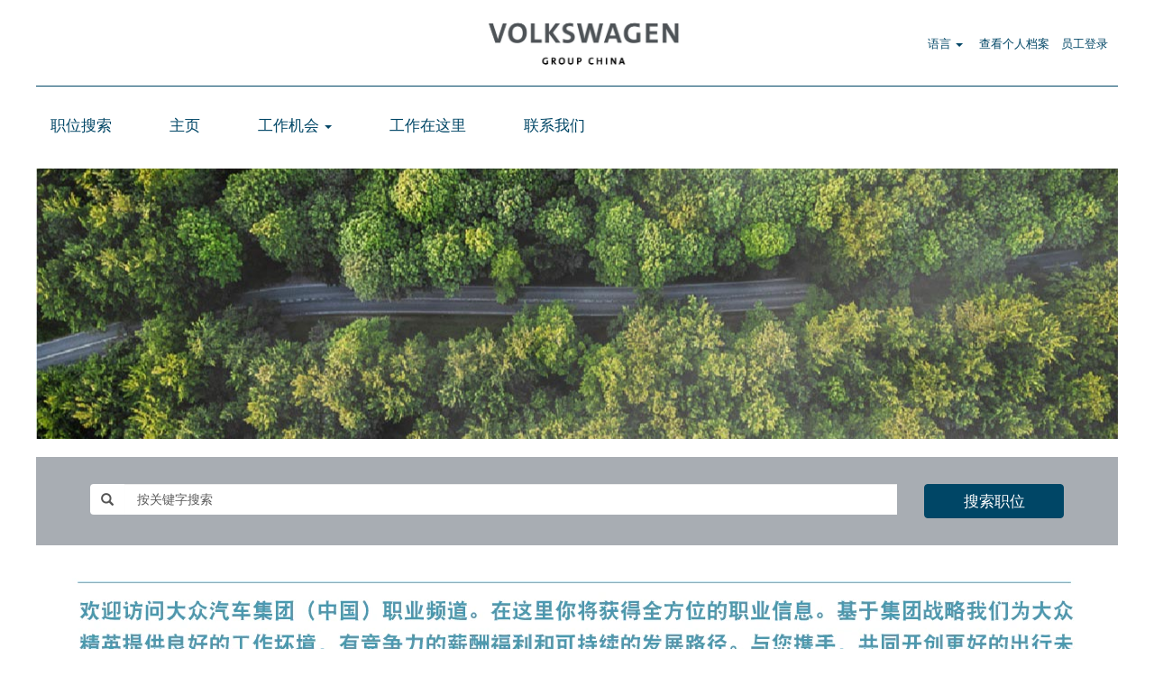

--- FILE ---
content_type: text/html;charset=UTF-8
request_url: https://volkswagengroupchina.jobs2web.sapsf.cn/vgcbeijing/?locale=zh_CN
body_size: 39346
content:
<!DOCTYPE html>
<html class="html5" xml:lang="zh-CN" lang="zh-CN" xmlns="http://www.w3.org/1999/xhtml">

        <head>
            <meta http-equiv="X-UA-Compatible" content="IE=edge,chrome=1" />
            <meta http-equiv="Content-Type" content="text/html;charset=UTF-8" />
            <meta http-equiv="Content-Type" content="text/html; charset=utf-8" />
                <meta name="viewport" content="width=device-width, initial-scale=1.0" />
                        <link type="text/css" class="keepscript" rel="stylesheet" href="https://volkswagengroupchina.jobs2web.sapsf.cn/platform/bootstrap/3.4.8_NES/css/bootstrap.min.css" />
                            <link type="text/css" rel="stylesheet" href="/platform/css/j2w/min/bootstrapV3.global.responsive.min.css?h=906dcb68" />
                <script type="text/javascript" src="https://performancemanager15.sapsf.cn/verp/vmod_v1/ui/extlib/jquery_3.5.1/jquery.js"></script>
                <script type="text/javascript" src="https://performancemanager15.sapsf.cn/verp/vmod_v1/ui/extlib/jquery_3.5.1/jquery-migrate.js"></script>
            <script type="text/javascript" src="/platform/js/jquery/jquery-migrate-1.4.1.js"></script>
            <title></title>

    <meta name="description" />
    <meta name="title" />
    <meta name="keywords" />

    <meta prefix="og: http://ogp.me/ns#" property="og:title" />
    <meta prefix="og: http://ogp.me/ns#" property="og:description" />
    <meta name="twitter:card" content="summary" />
    <meta name="twitter:title" />
    <meta name="twitter:description" />
                <link type="text/css" rel="stylesheet" href="//rmkcdn.successfactors.com/32fb9f1f/da57f82d-25e8-4f56-8f62-0.css" />
                            <link type="text/css" rel="stylesheet" href="/platform/csb/css/customHeader.css?h=906dcb68" />
                            <link type="text/css" rel="stylesheet" href="/platform/css/j2w/min/sitebuilderframework.min.css?h=906dcb68" />
                            <link type="text/css" rel="stylesheet" href="/platform/css/j2w/min/sitebuilderframeworkunify.min.css?h=906dcb68" />
                            <link type="text/css" rel="stylesheet" href="/platform/css/j2w/min/BS3ColumnizedSearch.min.css?h=906dcb68" />
                            <link type="text/css" rel="stylesheet" href="/platform/css/search/BS3ColumnizedSearchHideLabels.css?h=906dcb68" />
                            <link type="text/css" rel="stylesheet" href="/platform/fontawesome4.7/css/font-awesome-4.7.0.min.css?h=906dcb68" /><script>
window.onload = function() {
  window.scrollTo(0, 0);
}
</script>

        <link rel="shortcut icon" href="//rmkcdn.successfactors.com/32fb9f1f/7c4ebc16-5cb8-46f6-8439-8.png" type="image/x-icon" />
            <style id="antiClickjack" type="text/css">body{display:none !important;}</style>
            <script type="text/javascript" id="antiClickJackScript">
                if (self === top) {
                    var antiClickjack = document.getElementById("antiClickjack");
                    antiClickjack.parentNode.removeChild(antiClickjack);
                } else {
                    top.location = self.location;
                }
            </script>
        </head>

        <body class="coreCSB home-page bodyvgcbeijing unify bodyvgcbeijing" id="body">

        <div id="outershell" class="outershellvgcbeijing">

    <div id="header" class="custom-header headervgcbeijing headermainvgcbeijing slightlylimitwidth " role="banner">
            <h1 style="font-size: 0px; margin: 0px;"></h1>
        <script type="text/javascript">
            //<![CDATA[
            $(function()
            {
                /* Using 'skipLinkSafari' to include CSS styles specific to Safari. */
                if (navigator.userAgent.indexOf('Safari') != -1 && navigator.userAgent.indexOf('Chrome') == -1) {
                    $("#skipLink").attr('class', 'skipLinkSafari');
                }
            });
            //]]>
        </script>
        <div id="skip">
            <a href="#content" id="skipLink" class="skipLink" title="跳至主要内容"><span>跳至主要内容</span></a>
        </div>

        <div class="custom-mobile-header displayM center unmodified backgroundimage">
        <div class="custom-header-content custom-header-row-0">
            <div class="row">

                    <div class="custom-header-row-content custom-header-column-0 col-xs-4 content-align-left content-align-middle backgroundcolor72228158" style="padding:20px 0px 5px 0px; height:50px;">

    <div class="custom-header-menu backgroundcolor72228158">
                <div class="menu mobile upper">
                    <div class="nav">
                        <div class="dropdown mobile-nav">
                            <a href="#" title="菜单" aria-label="菜单" class="dropdown-toggle" role="button" aria-expanded="false" data-toggle="collapse" data-target="#dropdown-menu-mobile" aria-controls="dropdown-menu-mobile"><span class="mobilelink fa fa-bars"></span></a>
                            
                        </div>
                    </div>
                </div>


    </div>
                    </div>

                    <div class="custom-header-row-content custom-header-column-1 col-xs-4 content-align-left content-align-top backgroundcolor72228158" style="padding:0px 0px 0px 0px; height:px;">
    <div class="custom-header-logo backgroundcolor72228158 customheaderlinkhovercolor5511f87fc6350119" style="padding: 10px;">
        <div class="limitwidth">
            <div class="inner">
                    <a href="https://volkswagengroupchina.jobs2web.com/vgcbeijing/" style="display:inline-block">
                        <img class="logo" src="//rmkcdn.successfactors.com/32fb9f1f/74bebea7-1b20-4f5c-a190-8.png" />
                    </a>
            </div>
        </div>
    </div>
                    </div>

                    <div class="custom-header-row-content custom-header-column-2 col-xs-4 content-align-left content-align-top backgroundcolor" style="padding:0px 0px 0px 0px; height:px;">
                    </div>

                <div class="clearfix"></div>
            </div>
        </div>
        
        <div class="menu-items">

    <div class="menu mobile upper">
        <div class="nav">
            <div class="dropdown mobile">
                <ul id="dropdown-menu-mobile" class="dropdown-menu nav-collapse-mobile-997d9781eb5f298d backgroundcolor72228158">
        <li class="linkcolor5511f87fc6350119 linkhovercolor5511f87fc6350119 customheaderlinkhovercolor5511f87fc6350119"><a href="https://volkswagengroupchina.jobs2web.sapsf.cn/vgcbeijing/search/" title="岗位搜索">岗位搜索</a></li>
        <li class="linkcolor5511f87fc6350119 linkhovercolor5511f87fc6350119 customheaderlinkhovercolor5511f87fc6350119"><a href="/vgcbeijing/" title="主页">主页</a></li>
        <li class="linkcolor5511f87fc6350119 linkhovercolor5511f87fc6350119 customheaderlinkhovercolor5511f87fc6350119"><a href="/vgcbeijing/go/VCIC-Social-Recruitment-CN/5257101/" title="社会招聘">社会招聘</a></li>
        <li class="linkcolor5511f87fc6350119 linkhovercolor5511f87fc6350119 customheaderlinkhovercolor5511f87fc6350119"><a href="/vgcbeijing/go/VCIC-Internship-CN/5257201/" title="实习机会">实习机会</a></li>
        <li class="linkcolor5511f87fc6350119 linkhovercolor5511f87fc6350119 customheaderlinkhovercolor5511f87fc6350119"><a href="/vgcbeijing/content/Life-at-Volkswagen/?locale=zh_CN" title="工作在这里">工作在这里</a></li>
        <li class="linkcolor5511f87fc6350119 linkhovercolor5511f87fc6350119 customheaderlinkhovercolor5511f87fc6350119"><a href="https://www.volkswagengroupchina.com.cn/en/volkswagengroupchina/aboutvgc" title="联系我们" target="_blank">联系我们</a></li>
                </ul>
            </div>
        </div>
    </div>
        </div>
        <div class="custom-header-content custom-header-row-1">
            <div class="row">

                    <div class="custom-header-row-content custom-header-column-0 col-xs-12 content-align-right content-align-middle backgroundcolor72228158" style="padding:5px 0px 5px 0px; height:40px;">

    <div class="custom-header-signinLanguage backgroundcolor72228158" style="padding: 10px;">
        <div class="inner limitwidth">
            <div class="links" role="list">
                <div class="language node dropdown header-one headerlocaleselector linkhovercolor5511f87fc6350119 customheaderlinkhovercolor5511f87fc6350119" role="listitem">
        <a class="dropdown-toggle languageselector fontcolor5511f87fc6350119" style="font-family:custom946cc5dab2584b5b9df54; font-size:10px;" role="button" aria-haspopup="true" aria-expanded="false" data-toggle="dropdown" href="#">语言 <span class="caret"></span></a>
        <ul role="menu" class="dropdown-menu company-dropdown headerdropdown backgroundcolor72228158" onclick=" event.stopPropagation();">
                    <li role="none" class="linkcolor5511f87fc6350119 linkhovercolor5511f87fc6350119 customheaderlinkhovercolor5511f87fc6350119">
                        <a role="menuitem" href="https://volkswagengroupchina.jobs2web.sapsf.cn/vgcbeijing/?locale=en_GB" lang="en-GB">English (United Kingdom)</a>
                    </li>
                    <li role="none" class="linkcolor5511f87fc6350119 linkhovercolor5511f87fc6350119 customheaderlinkhovercolor5511f87fc6350119">
                        <a role="menuitem" href="https://volkswagengroupchina.jobs2web.sapsf.cn/vgcbeijing/?locale=zh_CN" lang="zh-CN">简体中文 (中国大陆)</a>
                    </li>
        </ul>
                </div>
                    <div class="profile node linkhovercolor5511f87fc6350119 customheaderlinkhovercolor5511f87fc6350119" role="listitem">
			<div class="profileWidget">
					<a href="#" onclick="j2w.TC.handleViewProfileAction(event)" xml:lang="zh-CN" class="fontcolor5511f87fc6350119" lang="zh-CN" style="font-family:custom946cc5dab2584b5b9df54; font-size:10px;">查看个人档案</a>
			</div>
                    </div>
                    <div class="profile node linkhovercolor5511f87fc6350119 customheaderlinkhovercolor5511f87fc6350119" role="listitem">

            <div class="employeeWidget linkhovecolor5511f87fc6350119">
                        <a class="empLoginLink fontcolor5511f87fc6350119" href="javascript:;" style="font-family:custom946cc5dab2584b5b9df54; font-size:10px;" xml:lang="zh-CN" lang="zh-CN">员工登录</a>
            </div>
                    </div>
            </div>
        </div>
        <div class="clearfix"></div>
    </div>
                    </div>

                <div class="clearfix"></div>
            </div>
        </div>
        
        <div class="menu-items">
        </div>
        </div>
        <div class="custom-tablet-header displayT center unmodified backgroundimage">
        <div class="custom-header-content custom-header-row-0">
            <div class="row">

                    <div class="custom-header-row-content custom-header-column-0 col-xs-4 content-align-left content-align-middle backgroundcolor72228158" style="padding:20px 0px 5px 0px; height:50px;">

    <div class="custom-header-menu backgroundcolor72228158">
                <div class="limitwidth">
                    <div class="menu tablet upper">
                        <div class="nav">
                            <div class="dropdown mobile-nav">
                                <a href="#" title="菜单" aria-label="菜单" class="dropdown-toggle" role="button" aria-expanded="false" data-toggle="collapse" data-target="#dropdown-menu-tablet" aria-controls="dropdown-menu-tablet"><span class="mobilelink fa fa-bars"></span></a>
                                
                            </div>
                        </div>
                    </div>
                </div>


    </div>
                    </div>

                    <div class="custom-header-row-content custom-header-column-1 col-xs-4 content-align-left content-align-top backgroundcolor72228158" style="padding:0px 0px 0px 0px; height:px;">
    <div class="custom-header-logo backgroundcolor72228158 customheaderlinkhovercolor5511f87fc6350119" style="padding: 10px;">
        <div class="limitwidth">
            <div class="inner">
                    <a href="https://volkswagengroupchina.jobs2web.com/vgcbeijing/" style="display:inline-block">
                        <img class="logo" src="//rmkcdn.successfactors.com/32fb9f1f/74bebea7-1b20-4f5c-a190-8.png" />
                    </a>
            </div>
        </div>
    </div>
                    </div>

                    <div class="custom-header-row-content custom-header-column-2 col-xs-4 content-align-left content-align-top backgroundcolor" style="padding:0px 0px 0px 0px; height:px;">
                    </div>

                <div class="clearfix"></div>
            </div>
        </div>
        
        <div class="menu-items">

    <div class="menu tablet upper">
        <div class="nav">
            <div class="dropdown tablet">
                <ul id="dropdown-menu-tablet" class="dropdown-menu nav-collapse-tablet-997d9781eb5f298d backgroundcolor72228158">
        <li class="linkcolor5511f87fc6350119 linkhovercolor5511f87fc6350119 customheaderlinkhovercolor5511f87fc6350119"><a href="https://volkswagengroupchina.jobs2web.sapsf.cn/vgcbeijing/search/" title="岗位搜索">岗位搜索</a></li>
        <li class="linkcolor5511f87fc6350119 linkhovercolor5511f87fc6350119 customheaderlinkhovercolor5511f87fc6350119"><a href="/vgcbeijing/" title="主页">主页</a></li>
        <li class="linkcolor5511f87fc6350119 linkhovercolor5511f87fc6350119 customheaderlinkhovercolor5511f87fc6350119"><a href="/vgcbeijing/go/VCIC-Social-Recruitment-CN/5257101/" title="社会招聘">社会招聘</a></li>
        <li class="linkcolor5511f87fc6350119 linkhovercolor5511f87fc6350119 customheaderlinkhovercolor5511f87fc6350119"><a href="/vgcbeijing/go/VCIC-Internship-CN/5257201/" title="实习机会">实习机会</a></li>
        <li class="linkcolor5511f87fc6350119 linkhovercolor5511f87fc6350119 customheaderlinkhovercolor5511f87fc6350119"><a href="/vgcbeijing/content/Life-at-Volkswagen/?locale=zh_CN" title="工作在这里">工作在这里</a></li>
        <li class="linkcolor5511f87fc6350119 linkhovercolor5511f87fc6350119 customheaderlinkhovercolor5511f87fc6350119"><a href="https://www.volkswagengroupchina.com.cn/en/volkswagengroupchina/aboutvgc" title="联系我们" target="_blank">联系我们</a></li>
                </ul>
            </div>
        </div>
    </div>
        </div>
        <div class="custom-header-content custom-header-row-1">
            <div class="row">

                    <div class="custom-header-row-content custom-header-column-0 col-xs-12 content-align-right content-align-middle backgroundcolor72228158" style="padding:5px 0px 5px 0px; height:40px;">

    <div class="custom-header-signinLanguage backgroundcolor72228158" style="padding: 10px;">
        <div class="inner limitwidth">
            <div class="links" role="list">
                <div class="language node dropdown header-one headerlocaleselector linkhovercolor5511f87fc6350119 customheaderlinkhovercolor5511f87fc6350119" role="listitem">
        <a class="dropdown-toggle languageselector fontcolor5511f87fc6350119" style="font-family:custom946cc5dab2584b5b9df54; font-size:10px;" role="button" aria-haspopup="true" aria-expanded="false" data-toggle="dropdown" href="#">语言 <span class="caret"></span></a>
        <ul role="menu" class="dropdown-menu company-dropdown headerdropdown backgroundcolor72228158" onclick=" event.stopPropagation();">
                    <li role="none" class="linkcolor5511f87fc6350119 linkhovercolor5511f87fc6350119 customheaderlinkhovercolor5511f87fc6350119">
                        <a role="menuitem" href="https://volkswagengroupchina.jobs2web.sapsf.cn/vgcbeijing/?locale=en_GB" lang="en-GB">English (United Kingdom)</a>
                    </li>
                    <li role="none" class="linkcolor5511f87fc6350119 linkhovercolor5511f87fc6350119 customheaderlinkhovercolor5511f87fc6350119">
                        <a role="menuitem" href="https://volkswagengroupchina.jobs2web.sapsf.cn/vgcbeijing/?locale=zh_CN" lang="zh-CN">简体中文 (中国大陆)</a>
                    </li>
        </ul>
                </div>
                    <div class="profile node linkhovercolor5511f87fc6350119 customheaderlinkhovercolor5511f87fc6350119" role="listitem">
			<div class="profileWidget">
					<a href="#" onclick="j2w.TC.handleViewProfileAction(event)" xml:lang="zh-CN" class="fontcolor5511f87fc6350119" lang="zh-CN" style="font-family:custom946cc5dab2584b5b9df54; font-size:10px;">查看个人档案</a>
			</div>
                    </div>
                    <div class="profile node linkhovercolor5511f87fc6350119 customheaderlinkhovercolor5511f87fc6350119" role="listitem">

            <div class="employeeWidget linkhovecolor5511f87fc6350119">
                        <a class="empLoginLink fontcolor5511f87fc6350119" href="javascript:;" style="font-family:custom946cc5dab2584b5b9df54; font-size:10px;" xml:lang="zh-CN" lang="zh-CN">员工登录</a>
            </div>
                    </div>
            </div>
        </div>
        <div class="clearfix"></div>
    </div>
                    </div>

                <div class="clearfix"></div>
            </div>
        </div>
        
        <div class="menu-items">
        </div>
        </div>
        <div class="custom-desktop-header displayD center unmodified backgroundimage" role="navigation" aria-label="标题">
        <div class="custom-header-content custom-header-row-0">
            <div class="row">

                    <div class="custom-header-row-content custom-header-column-0 col-xs-3 content-align-left content-align-top backgroundcolor" style="padding:0px 0px 0px 0px; height:px;">
                    </div>

                    <div class="custom-header-row-content custom-header-column-1 col-xs-6 content-align-left content-align-top backgroundcolor72228158" style="padding:0px 0px 0px 0px; height:95px;">

    <div class="customheaderimagecontainer">
            <div class="custom-header-image backgroundimage760e87c2-423a-4dbf-bfd4-c verticallyscaled bottom" role="img" style="height:95px;"> 
            </div>
    </div>
                    </div>

                    <div class="custom-header-row-content custom-header-column-2 col-xs-3 content-align-right content-align-middle backgroundcolor72228158" style="padding:5px 0px 5px 0px; height:40px;">

    <div class="custom-header-signinLanguage backgroundcolor72228158" style="padding: 10px;">
        <div class="inner limitwidth">
            <div class="links" role="list">
                <div class="language node dropdown header-one headerlocaleselector linkhovercolor5511f87fc6350119 customheaderlinkhovercolor5511f87fc6350119" role="listitem">
        <a class="dropdown-toggle languageselector fontcolor5511f87fc6350119" style="font-family:custom946cc5dab2584b5b9df54; font-size:13px;" role="button" aria-haspopup="true" aria-expanded="false" data-toggle="dropdown" href="#">语言 <span class="caret"></span></a>
        <ul role="menu" class="dropdown-menu company-dropdown headerdropdown backgroundcolor72228158" onclick=" event.stopPropagation();">
                    <li role="none" class="linkcolor5511f87fc6350119 linkhovercolor5511f87fc6350119 customheaderlinkhovercolor5511f87fc6350119">
                        <a role="menuitem" href="https://volkswagengroupchina.jobs2web.sapsf.cn/vgcbeijing/?locale=en_GB" lang="en-GB">English (United Kingdom)</a>
                    </li>
                    <li role="none" class="linkcolor5511f87fc6350119 linkhovercolor5511f87fc6350119 customheaderlinkhovercolor5511f87fc6350119">
                        <a role="menuitem" href="https://volkswagengroupchina.jobs2web.sapsf.cn/vgcbeijing/?locale=zh_CN" lang="zh-CN">简体中文 (中国大陆)</a>
                    </li>
        </ul>
                </div>
                    <div class="profile node linkhovercolor5511f87fc6350119 customheaderlinkhovercolor5511f87fc6350119" role="listitem">
			<div class="profileWidget">
					<a href="#" onclick="j2w.TC.handleViewProfileAction(event)" xml:lang="zh-CN" class="fontcolor5511f87fc6350119" lang="zh-CN" style="font-family:custom946cc5dab2584b5b9df54; font-size:13px;">查看个人档案</a>
			</div>
                    </div>
                    <div class="profile node linkhovercolor5511f87fc6350119 customheaderlinkhovercolor5511f87fc6350119" role="listitem">

            <div class="employeeWidget linkhovecolor5511f87fc6350119">
                        <a class="empLoginLink fontcolor5511f87fc6350119" href="javascript:;" style="font-family:custom946cc5dab2584b5b9df54; font-size:13px;" xml:lang="zh-CN" lang="zh-CN">员工登录</a>
            </div>
                    </div>
            </div>
        </div>
        <div class="clearfix"></div>
    </div>
                    </div>

                <div class="clearfix"></div>
            </div>
        </div>
        
        <div class="menu-items">
        </div>
        <div class="custom-header-content custom-header-row-1">
            <div class="row">

                    <div class="custom-header-row-content custom-header-column-0 col-xs-12 content-align-left content-align-top backgroundcolor" style="padding:0px 0px 0px 0px; height:px;">

    <div class="custom-header-line">
            <div class="customHeaderLine backgroundcolor5511f87fc6350119 slightlylimitwidth" style="height:1px"></div>
    </div>
                    </div>

                <div class="clearfix"></div>
            </div>
        </div>
        
        <div class="menu-items">
        </div>
        <div class="custom-header-content custom-header-row-2">
            <div class="row">

                    <div class="custom-header-row-content custom-header-column-0 col-xs-9 content-align-left content-align-middle backgroundcolor72228158" style="padding:20px 0px 5px 0px; height:50px;">

    <div class="custom-header-menu backgroundcolor72228158">
                <div class="limitwidth">
                    <div class="menu desktop upper">
                        <div class="inner">
                            <ul class="nav nav-pills" role="list">
        <li class="linkcolor5511f87fc6350119 linkhovercolor5511f87fc6350119 customheaderlinkhovercolor5511f87fc6350119"><a href="/vgcbeijing/search/" title="职位搜索">职位搜索</a></li>
        <li class="linkcolor5511f87fc6350119 linkhovercolor5511f87fc6350119 customheaderlinkhovercolor5511f87fc6350119"><a href="/vgcbeijing/" title="主页">主页</a></li>
        <li class="dropdown linkcolor5511f87fc6350119 linkhovercolor5511f87fc6350119 customheaderlinkhovercolor5511f87fc6350119">
            <a class="dropdown-toggle" role="button" data-toggle="dropdown" href="#" aria-haspopup="true" aria-expanded="false" title="工作机会" aria-controls="customheadermenurow2column02">
                工作机会 <b class="caret"></b>
            </a>
            <ul role="menu" class="dropdown-menu company-dropdown headerdropdown backgroundcolor72228158" id="customheadermenurow2column02">
                        <li class="menu" role="none"><span><a role="menuitem" class="menu linkcolor5511f87fc6350119 linkhovercolor5511f87fc6350119 customheaderlinkhovercolor5511f87fc6350119" href="/vgcbeijing/go/VCIC-Social-Recruitment-CN/5257101/" title="社会招聘">社会招聘</a></span></li>
                        <li class="menu" role="none"><span><a role="menuitem" class="menu linkcolor5511f87fc6350119 linkhovercolor5511f87fc6350119 customheaderlinkhovercolor5511f87fc6350119" href="/vgcbeijing/go/VCIC-Internship-CN/5257201/" title="实习机会">实习机会</a></span></li>
            </ul>
        </li>
        <li class="linkcolor5511f87fc6350119 linkhovercolor5511f87fc6350119 customheaderlinkhovercolor5511f87fc6350119"><a href="/vgcbeijing/content/Life-at-Volkswagen/?locale=zh_CN" title="工作在这里">工作在这里</a></li>
        <li class="linkcolor5511f87fc6350119 linkhovercolor5511f87fc6350119 customheaderlinkhovercolor5511f87fc6350119"><a href="https://www.volkswagengroupchina.com.cn/zh-cn/volkswagengroupchina/aboutvgc" title="联系我们" target="_blank">联系我们</a></li>
                            </ul>
                        </div>
                    </div>
                </div>


    </div>
                    </div>

                    <div class="custom-header-row-content custom-header-column-1 col-xs-3 content-align-left content-align-top backgroundcolor" style="padding:0px 0px 0px 0px; height:px;">
                    </div>

                <div class="clearfix"></div>
            </div>
        </div>
        
        <div class="menu-items">
        </div>
        </div>
    </div>
            <div id="innershell" class="innershellvgcbeijing">
                <div id="content" tabindex="-1" class="contentvgcbeijing" role="main">
                    <div class="inner">
    <div class="row displayDTM " role="img" style=" ">
        <div class="col-xs-12 center unmodified backgroundimage82cc4a8d-a31b-4135-b6fd-3 large-image-component" style="height: 300px;"></div>
    </div>
    <div class="search displayDTM">
        <div id="search-wrapper">

        <input name="createNewAlert" type="hidden" value="false" />
        <div class="well well-small searchwell" role="search">
            <div class="row">

                <div class="col-lg-10">
                    <div class="input-group form-group">
                        <span class="input-group-addon glyphicon glyphicon-search" aria-label="按关键字搜索" title="按关键字搜索" id="sizing-addon1"></span>
                        <input type="search" data-testid="searchByKeywords" class="form-control" autocomplete="false" name="q" aria-label="按关键字搜索" placeholder="按关键字搜索" maxlength="50" />
                    </div>
                </div>
                <div class="col-lg-2">
                            <button onclick="navToSearchResults()" class="btn keywordsearchbutton" data-testid="submitJobSearchBtn" title="搜索职位">搜索职位</button>
                </div>
            </div>
        </div>

        <script type="text/javascript">
            //<![CDATA[
            window.savedFilter = "null";
            var isBrandedHostName = "false";
            //String isBrandedHostName is being used as multiple other places, so creating a new boolean variable to handle job search href.
            var isBrandedHostNameBool = "false" === "true";

            function navToSearchResults() {
                var brand = "vgcbeijing";
                var isBrandFormEnabled = "true" === "true";
                if(j2w.SearchManager && j2w.SearchManager.search){
                    j2w.SearchResultsUnify.removeResultContent();
                    j2w.SearchManager.search(null);
                } else{
                    var sQueryParm = "";
                    $(".well-small.searchwell input:visible").each(function(index,item) {
                        sQueryParm += encodeURIComponent(item.name) + "=" + encodeURIComponent(item.value) + "&"
                    });
                    if (isBrandedHostNameBool) {
                        window.location.href = '/search/?'+ sQueryParm;
                    } else {
                        window.location.href = (brand && isBrandFormEnabled ? '/' + brand : '') + '/search/?'+ sQueryParm;
                    }
                }
            }

            (function(){

                var oSearchInputs = $('.searchwell .input-group > input');
                var submitButton = $('.searchwell .keywordsearchbutton:visible');
                oSearchInputs.on('keyup', function (e) {
                    if(e?.key?.toLowerCase() === 'enter') {
                        submitButton.trigger('click');
                    }
                });

            })()

            //]]>
        </script>
        </div>
    </div>
    <div class="row displayDT " role="img" style=" ">
        <div class="col-xs-12 center unmodified backgroundimagefd7a4c71-ee05-4739-9049-3 large-image-component" style="height: 181px;"></div>
    </div>
    <style type="text/css">
        .infoandjoin27c2a3974233507b input, .infoandjoin27c2a3974233507b a, .infoandjoin27c2a3974233507b .imagelink{
            border: 1px solid #444444;
        }
        .infoandjoin27c2a3974233507b input:focus, .infoandjoin27c2a3974233507b a:focus, .infoandjoin27c2a3974233507b .imagelink:focus-within{
            border: 1px dashed #004666 !important;
            outline: none !important;
        }
    </style>
    <div dir="auto" style=" " class="infoandjoin infoandjoin27c2a3974233507b rtltextaligneligible center unmodified backgroundcolor1f8d7f30c6daad35         backgroundimage linkcolor5511f87fc6350119 linkhovercolor5511f87fc6350119 displayDTM ">
        <div class="container-fluid">
            <div class="row inner">
                <div class="info col-sm-6" title="">
                            <img class="main-image" src="//rmkcdn.successfactors.com/32fb9f1f/c78f0c49-bf13-4e75-9aa5-8.jpg" />
                    <span style="font-family:custom0a6f7175c3834e0e82320; font-size:16px;"><span class="fontcolorb6a533a1"></span>
                    </span>
                </div>
                <div class="join col-sm-6" title="">
                        <h2 class="h1 fontalign-left fontcolorb6a533a1" style="font-family:custom0a6f7175c3834e0e82320; font-size:20px;">加入我们的人才网络</h2>
                    <p class="fontcolorb6a533a1" style="font-family:custom946cc5dab2584b5b9df54; font-size:16px;">输入您的电子邮件地址并做下自我介绍。如果有您关注的工作机会和活动，我们会通知您。</p>
                    <form class="join-form" action="https://career15.sapsf.cn/career?site=VjItaVlnL2hXSjd6K2haaHpMSlFEQUJodz09&amp;company=volkswag09&amp;lang=zh%5FCN&amp;login_ns=register&amp;career_ns=home&amp;navBarLevel=MY_PROFILE" method="post" onsubmit="j2w.TC.handleJoinForm(event)">
                            <input name="ucc_email" class="join-email form-control" aria-label="邮箱地址" placeholder="邮箱地址" type="text" autocomplete="off" />
                        <input value="立即注册" type="submit" class="join-submit btn" style="font-family:custom946cc5dab2584b5b9df54; font-size:16px;" />
                    </form>
                    <div class="member">
                        <p class="fontcolorb6a533a1" style="font-family:custom946cc5dab2584b5b9df54; font-size:16px;">已经是成员？</p>
			<div class="profileWidget">
					<a href="#" onclick="j2w.TC.handleViewProfileAction(event)" xml:lang="zh-CN" lang="zh-CN" style="font-family:custom946cc5dab2584b5b9df54; font-size:16px;">查看个人档案</a>
			</div>
                    </div>
                </div>
            </div>
        </div>
    </div>
    <style type="text/css">
        div.threeimagecaption8166a53e3e77c15d a.threeimagecaption-link {
            font-family:custom946cc5dab2584b5b9df54; font-size:24px;
        }
        .threeimagecaption8166a53e3e77c15d .imagelink, .threeimagecaption8166a53e3e77c15d a, .threeimagecaption8166a53e3e77c15d .text {
            border: 1px solid transparent;
        }
        .threeimagecaption8166a53e3e77c15d .imagelink:focus-within, .threeimagecaption8166a53e3e77c15d a:focus{
            border: 1px dashed #004666 !important;
            outline: none !important;
        }
    </style>

    <div dir="auto" class="threeimagecaption threeimagecaption8166a53e3e77c15d rtltextaligneligible center unmodified backgroundimage displayDTM backgroundcolor72228158 " style="font-family:custom946cc5dab2584b5b9df54; font-size:16px;  ">
        
            <div class="column column1">
                <div class="top">
                    <div class="imagelink">
                        <div aria-hidden="true" class="bgimage backgroundimagef54e282b-aaf1-4980-b2ce-2" role="img">
                                    <a tabindex="-1" class="threeimagecaption-link" href="https://www.liepin.com/company/8863422/" target="_blank"><span></span></a>
                        </div>
                    </div>
                </div>
                    <div class="bottom linkcolor5511f87fc6350119 linkhovercolor5511f87fc6350119 fontcolorb6a533a1">
                    </div>
            </div>
        
            <div class="column column2">
                <div class="top">
                    <div class="imagelink">
                        <div aria-hidden="true" class="bgimage backgroundimagef836e56b-2dd4-4435-ab8c-2" role="img">
                                    <a tabindex="-1" class="threeimagecaption-link" href="https://mp.weixin.qq.com/s/LLs6QvoOeQOTfkqj2Zodug" target="_blank"><span></span></a>
                        </div>
                    </div>
                </div>
                    <div class="bottom linkcolor5511f87fc6350119 linkhovercolor5511f87fc6350119 fontcolorb6a533a1">
                    </div>
            </div>
        
            <div class="column column3">
                <div class="top">
                    <div class="imagelink">
                        <div aria-hidden="true" class="bgimage backgroundimage7f5fad43-bf0b-472e-a293-1" role="img">
                                    <a tabindex="-1" class="threeimagecaption-link" href="https://www.volkswagengroupchina.com.cn/" target="_blank"><span></span></a>
                        </div>
                    </div>
                </div>
                    <div class="bottom linkcolor5511f87fc6350119 linkhovercolor5511f87fc6350119 fontcolorb6a533a1">
                    </div>
            </div>
    </div>
                    </div>
                </div>
            </div>

    <div id="footer" class="slightlylimitwidth" role="contentinfo">
        <div id="footerRowTop" class="footervgcbeijing footerRow">
            <div class="container limitwidth">

    <div id="footerInnerLinksSocial" class="row">
        <ul class="inner links" role="list">
                    <li><a href="https://volkswagengroupchina.jobs2web.sapsf.cn/vgcbeijing/search/" title="岗位搜索">岗位搜索</a></li>
                    <li><a href="/vgcbeijing/" title="主页">主页</a></li>
                    <li><a href="/vgcbeijing/content/Life-at-Volkswagen/?locale=zh_CN" title="工作在这里">工作在这里</a></li>
                    <li><a href="https://volkswagengroupchina.jobs2web.sapsf.cn/?locale=zh_CN" title="工作机会" target="_blank">工作机会</a></li>
                    <li><a href="/content/Legal-Statement/?locale=zh_CN" title="法律声明">法律声明</a></li>
                    <li><a href="https://www.volkswagengroupchina.com.cn/en/volkswagengroupchina/aboutvgc" title="联系我们" target="_blank">联系我们</a></li>
        </ul>
            <div class="rightfloat">
            </div>
        </div>
            </div>
        </div>

        <div id="footerRowBottom" class="footervgcbeijing footerRow">
            <div class="container limitwidth">
            </div>
        </div>
    </div>
        </div>
            <script class="keepscript" src="https://volkswagengroupchina.jobs2web.sapsf.cn/platform/bootstrap/3.4.8_NES/js/lib/dompurify/purify.min.js" type="text/javascript"></script>
            <script class="keepscript" src="https://volkswagengroupchina.jobs2web.sapsf.cn/platform/bootstrap/3.4.8_NES/js/bootstrap.min.js" type="text/javascript"></script><script type="text/javascript"></script>
		<script type="text/javascript">
		//<![CDATA[
			$(function() 
			{
				var ctid = 'c291ec91-eeec-4134-9f65-0f9722c454b6';
				var referrer = '';
				var landing = document.location.href;
				var brand = 'vgcbeijing';
				$.ajax({ url: '/services/t/l'
						,data: 'referrer='+ encodeURIComponent(referrer)
								+ '&ctid=' + ctid 
								+ '&landing=' + encodeURIComponent(landing)
								+ '&brand=' + brand
						,dataType: 'json'
						,cache: false
						,success: function(){}
				});
			});
		//]]>
		</script>
        <script type="text/javascript">
            //<![CDATA[
            $(function() {
                $('input:submit,button:submit').each(function(){
                    var submitButton = $(this);
                    if(submitButton.val() == '') submitButton.val('');
                });

                $('input, textarea').placeholder();
            });
            //]]>
        </script>
					<script type="text/javascript" src="/platform/js/localized/strings_zh_CN.js?h=906dcb68"></script>
					<script type="text/javascript" src="/platform/js/j2w/min/j2w.core.min.js?h=906dcb68"></script>
					<script type="text/javascript" src="/platform/js/j2w/min/j2w.tc.min.js?h=906dcb68"></script>

		<script type="text/javascript">
			//<![CDATA[
				j2w.init({
					"cookiepolicy"   : 3,
					"useSSL"         : true,
					"isUsingSSL"     : true,
					"isResponsive"   : true,
					"categoryId"     : 0,
					"siteTypeId"     : 1,
					"ssoCompanyId"   : 'volkswag09',
					"ssoUrl"         : 'https://career15.sapsf.cn',
					"passwordRegEx"  : '^(?=.{6,20}$)(?!.*(.)\\1{3})(?=.*([\\d]|[^\\w\\d\\s]))(?=.*[A-Za-z])(?!.*[\\u007F-\\uFFFF\\s])',
					"emailRegEx"     : '^(?![+])(?=([a-zA-Z0-9\\\'.+!_-])+[@]([a-zA-Z0-9]|[a-zA-Z0-9][a-zA-Z0-9.-]*[a-zA-Z0-9])[.]([a-zA-Z]){1,63}$)(?!.*[\\u007F-\\uFFFF\\s,])(?!.*[.]{2})',
					"hasATSUserID"	 : false,
					"useCASWorkflow" : true,
					"brand"          : "vgcbeijing",
					"dpcsStateValid" : true
					
				});

				j2w.TC.init({
					"seekConfig" : {
						"url" : 'https\x3A\x2F\x2Fwww.seek.com.au\x2Fapi\x2Fiam\x2Foauth2\x2Fauthorize',
						"id"  : 'successfactors12',
						"advertiserid" : ''
					}
				});

				$.ajaxSetup({
					cache   : false,
					headers : {
						"X-CSRF-Token" : "36e183f5-6c96-4371-a458-78c86e09a47e"
					}
				});
			//]]>
		</script>
					<script type="text/javascript" src="/platform/js/search/search.js?h=906dcb68"></script>
					<script type="text/javascript" src="/platform/js/j2w/min/j2w.user.min.js?h=906dcb68"></script>
					<script type="text/javascript" src="/platform/js/j2w/min/j2w.employee.min.js?h=906dcb68"></script>
					<script type="text/javascript" src="/platform/js/j2w/min/j2w.agent.min.js?h=906dcb68"></script>
        
        <script type="text/javascript" src="/platform/js/jquery/js.cookie-2.2.1.min.js"></script>
        <script type="text/javascript" src="/platform/js/jquery/jquery.lightbox_me.js"></script>
        <script type="text/javascript" src="/platform/js/jquery/jquery.placeholder.2.0.7.min.js"></script>
        <script type="text/javascript" src="/js/override.js?locale=zh_CN&amp;i=876318280"></script>
        <script type="text/javascript">
            const jobAlertSpans = document.querySelectorAll("[data-testid=jobAlertSpanText]");
            jobAlertSpans?.forEach((jobEl) => {
              jobEl.textContent = window?.jsStr?.tcjobresultscreatejobalertsdetailstext || "";
            });
        </script>
		</body>
    </html>

--- FILE ---
content_type: text/css
request_url: https://rmkcdn.successfactors.com/32fb9f1f/da57f82d-25e8-4f56-8f62-0.css
body_size: 26997
content:
/* Correlation Id: [5c1ccb7a-f0b4-44b6-ab3d-69475cda2579] */#content > .inner > div, #content > #category-header > .inner > div,   .jobDisplay > .content > div, .jobDisplay > .content > .jobColumnOne > div, .jobDisplay > .content > .jobColumnTwo > div,  .landingPageDisplay > .content > .landingPage > .landingPageColumnOne > div, .landingPageDisplay > .content > .landingPage > .landingPageColumnTwo > div, .landingPageDisplay > .content > .landingPage > .landingPageSingleColumn > div{margin-bottom:0px;}@media (max-width: 1200px) {#innershell {padding-left:0px;padding-right:0px;}} .unify #innershell {padding-left:0px;padding-right:0px;}.addthis_button_expanded{display:none;}.addthis_button_facebook{display:none;}.addthis_button_google_plusone_share{display:none;}.addthis_button_pinterest_share{display:none;}.addthis_button_twitter{display:none;}.pagination-well{width:100%;}ul.pagination{float:right;}.pagination-label-row{float:left;}html body.coreCSB, body, html body.coreCSB .btn, body .btn {font-family: custom946cc5dab2584b5b9df54;font-size:17px;}.job .job-location .jobmarkets{display:none;}#similar-jobs{display:none;}.job .job-location .jobsegments{display:none;}body.coreCSB .fontcolora880bb1b,body.coreCSB .fontcolora880bb1b h1,body.coreCSB .fontcolora880bb1b h2,body.coreCSB .fontcolora880bb1b h3,body.coreCSB .fontcolora880bb1b h4,body.coreCSB .fontcolora880bb1b h5,body.coreCSB .fontcolora880bb1b h6,body.coreCSB .fontcolora880bb1b .force .the .color{color:rgb(153,153,153) !important;}body.coreCSB .backgroundcolora880bb1b{background-color:rgba(153,153,153,1.0);}body.coreCSB .bordercolora880bb1b{border-color:rgba(153,153,153,1.0);}body.coreCSB .linkcolora880bb1b a, html > body.coreCSB a.linkcolora880bb1b{color:rgb(153,153,153) !important;}body.coreCSB .linkhovercolora880bb1b a:not(.btn):hover,body.coreCSB .linkhovercolora880bb1b a:not(.btn):focus,html > body.coreCSB a.linkhovercolora880bb1b:not(.btn):hover,body.coreCSB#body a.linkhovercolora880bb1b:not(.btn):focus{color:rgb(153,153,153) !important;}body.coreCSB .linkhovercolora880bb1b > span > a:hover,body.coreCSB .linkhovercolora880bb1b > span > a:focus{color:rgb(153,153,153) !important;}body.coreCSB .customheaderlinkhovercolora880bb1b a:not(.btn):focus{border:1px dashed rgba(153,153,153,1.0) !important; outline:none !important;}body.coreCSB .fontcolorb6a533a1,body.coreCSB .fontcolorb6a533a1 h1,body.coreCSB .fontcolorb6a533a1 h2,body.coreCSB .fontcolorb6a533a1 h3,body.coreCSB .fontcolorb6a533a1 h4,body.coreCSB .fontcolorb6a533a1 h5,body.coreCSB .fontcolorb6a533a1 h6,body.coreCSB .fontcolorb6a533a1 .force .the .color{color:rgb(68,68,68) !important;}body.coreCSB .backgroundcolorb6a533a1{background-color:rgba(68,68,68,1.0);}body.coreCSB .bordercolorb6a533a1{border-color:rgba(68,68,68,1.0);}body.coreCSB .linkcolorb6a533a1 a, html > body.coreCSB a.linkcolorb6a533a1{color:rgb(68,68,68) !important;}body.coreCSB .linkhovercolorb6a533a1 a:not(.btn):hover,body.coreCSB .linkhovercolorb6a533a1 a:not(.btn):focus,html > body.coreCSB a.linkhovercolorb6a533a1:not(.btn):hover,body.coreCSB#body a.linkhovercolorb6a533a1:not(.btn):focus{color:rgb(68,68,68) !important;}body.coreCSB .linkhovercolorb6a533a1 > span > a:hover,body.coreCSB .linkhovercolorb6a533a1 > span > a:focus{color:rgb(68,68,68) !important;}body.coreCSB .customheaderlinkhovercolorb6a533a1 a:not(.btn):focus{border:1px dashed rgba(68,68,68,1.0) !important; outline:none !important;}body.coreCSB .fontcolor72228158,body.coreCSB .fontcolor72228158 h1,body.coreCSB .fontcolor72228158 h2,body.coreCSB .fontcolor72228158 h3,body.coreCSB .fontcolor72228158 h4,body.coreCSB .fontcolor72228158 h5,body.coreCSB .fontcolor72228158 h6,body.coreCSB .fontcolor72228158 .force .the .color{color:rgb(255,255,255) !important;}body.coreCSB .backgroundcolor72228158{background-color:rgba(255,255,255,1.0);}body.coreCSB .bordercolor72228158{border-color:rgba(255,255,255,1.0);}body.coreCSB .linkcolor72228158 a, html > body.coreCSB a.linkcolor72228158{color:rgb(255,255,255) !important;}body.coreCSB .linkhovercolor72228158 a:not(.btn):hover,body.coreCSB .linkhovercolor72228158 a:not(.btn):focus,html > body.coreCSB a.linkhovercolor72228158:not(.btn):hover,body.coreCSB#body a.linkhovercolor72228158:not(.btn):focus{color:rgb(255,255,255) !important;}body.coreCSB .linkhovercolor72228158 > span > a:hover,body.coreCSB .linkhovercolor72228158 > span > a:focus{color:rgb(255,255,255) !important;}body.coreCSB .customheaderlinkhovercolor72228158 a:not(.btn):focus{border:1px dashed rgba(255,255,255,1.0) !important; outline:none !important;}body.coreCSB .fontcolor7b94cfc9,body.coreCSB .fontcolor7b94cfc9 h1,body.coreCSB .fontcolor7b94cfc9 h2,body.coreCSB .fontcolor7b94cfc9 h3,body.coreCSB .fontcolor7b94cfc9 h4,body.coreCSB .fontcolor7b94cfc9 h5,body.coreCSB .fontcolor7b94cfc9 h6,body.coreCSB .fontcolor7b94cfc9 .force .the .color{color:rgb(0,104,177) !important;}body.coreCSB .backgroundcolor7b94cfc9{background-color:rgba(0,104,177,1.0);}body.coreCSB .bordercolor7b94cfc9{border-color:rgba(0,104,177,1.0);}body.coreCSB .linkcolor7b94cfc9 a, html > body.coreCSB a.linkcolor7b94cfc9{color:rgb(0,104,177) !important;}body.coreCSB .linkhovercolor7b94cfc9 a:not(.btn):hover,body.coreCSB .linkhovercolor7b94cfc9 a:not(.btn):focus,html > body.coreCSB a.linkhovercolor7b94cfc9:not(.btn):hover,body.coreCSB#body a.linkhovercolor7b94cfc9:not(.btn):focus{color:rgb(0,104,177) !important;}body.coreCSB .linkhovercolor7b94cfc9 > span > a:hover,body.coreCSB .linkhovercolor7b94cfc9 > span > a:focus{color:rgb(0,104,177) !important;}body.coreCSB .customheaderlinkhovercolor7b94cfc9 a:not(.btn):focus{border:1px dashed rgba(0,104,177,1.0) !important; outline:none !important;}body.coreCSB .fontcolor28a48de6,body.coreCSB .fontcolor28a48de6 h1,body.coreCSB .fontcolor28a48de6 h2,body.coreCSB .fontcolor28a48de6 h3,body.coreCSB .fontcolor28a48de6 h4,body.coreCSB .fontcolor28a48de6 h5,body.coreCSB .fontcolor28a48de6 h6,body.coreCSB .fontcolor28a48de6 .force .the .color{color:rgb(246,240,226) !important;}body.coreCSB .backgroundcolor28a48de6{background-color:rgba(246,240,226,1.0);}body.coreCSB .bordercolor28a48de6{border-color:rgba(246,240,226,1.0);}body.coreCSB .linkcolor28a48de6 a, html > body.coreCSB a.linkcolor28a48de6{color:rgb(246,240,226) !important;}body.coreCSB .linkhovercolor28a48de6 a:not(.btn):hover,body.coreCSB .linkhovercolor28a48de6 a:not(.btn):focus,html > body.coreCSB a.linkhovercolor28a48de6:not(.btn):hover,body.coreCSB#body a.linkhovercolor28a48de6:not(.btn):focus{color:rgb(246,240,226) !important;}body.coreCSB .linkhovercolor28a48de6 > span > a:hover,body.coreCSB .linkhovercolor28a48de6 > span > a:focus{color:rgb(246,240,226) !important;}body.coreCSB .customheaderlinkhovercolor28a48de6 a:not(.btn):focus{border:1px dashed rgba(246,240,226,1.0) !important; outline:none !important;}body.coreCSB .fontcolor8265c91f,body.coreCSB .fontcolor8265c91f h1,body.coreCSB .fontcolor8265c91f h2,body.coreCSB .fontcolor8265c91f h3,body.coreCSB .fontcolor8265c91f h4,body.coreCSB .fontcolor8265c91f h5,body.coreCSB .fontcolor8265c91f h6,body.coreCSB .fontcolor8265c91f .force .the .color{color:rgb(89,89,89) !important;}body.coreCSB .backgroundcolor8265c91f{background-color:rgba(89,89,89,1.0);}body.coreCSB .bordercolor8265c91f{border-color:rgba(89,89,89,1.0);}body.coreCSB .linkcolor8265c91f a, html > body.coreCSB a.linkcolor8265c91f{color:rgb(89,89,89) !important;}body.coreCSB .linkhovercolor8265c91f a:not(.btn):hover,body.coreCSB .linkhovercolor8265c91f a:not(.btn):focus,html > body.coreCSB a.linkhovercolor8265c91f:not(.btn):hover,body.coreCSB#body a.linkhovercolor8265c91f:not(.btn):focus{color:rgb(89,89,89) !important;}body.coreCSB .linkhovercolor8265c91f > span > a:hover,body.coreCSB .linkhovercolor8265c91f > span > a:focus{color:rgb(89,89,89) !important;}body.coreCSB .customheaderlinkhovercolor8265c91f a:not(.btn):focus{border:1px dashed rgba(89,89,89,1.0) !important; outline:none !important;}body.coreCSB .fontcolorccd693ae,body.coreCSB .fontcolorccd693ae h1,body.coreCSB .fontcolorccd693ae h2,body.coreCSB .fontcolorccd693ae h3,body.coreCSB .fontcolorccd693ae h4,body.coreCSB .fontcolorccd693ae h5,body.coreCSB .fontcolorccd693ae h6,body.coreCSB .fontcolorccd693ae .force .the .color{color:rgb(220,242,245) !important;}body.coreCSB .backgroundcolorccd693ae{background-color:rgba(220,242,245,1.0);}body.coreCSB .bordercolorccd693ae{border-color:rgba(220,242,245,1.0);}body.coreCSB .linkcolorccd693ae a, html > body.coreCSB a.linkcolorccd693ae{color:rgb(220,242,245) !important;}body.coreCSB .linkhovercolorccd693ae a:not(.btn):hover,body.coreCSB .linkhovercolorccd693ae a:not(.btn):focus,html > body.coreCSB a.linkhovercolorccd693ae:not(.btn):hover,body.coreCSB#body a.linkhovercolorccd693ae:not(.btn):focus{color:rgb(220,242,245) !important;}body.coreCSB .linkhovercolorccd693ae > span > a:hover,body.coreCSB .linkhovercolorccd693ae > span > a:focus{color:rgb(220,242,245) !important;}body.coreCSB .customheaderlinkhovercolorccd693ae a:not(.btn):focus{border:1px dashed rgba(220,242,245,1.0) !important; outline:none !important;}body.coreCSB .fontcolor416dec76,body.coreCSB .fontcolor416dec76 h1,body.coreCSB .fontcolor416dec76 h2,body.coreCSB .fontcolor416dec76 h3,body.coreCSB .fontcolor416dec76 h4,body.coreCSB .fontcolor416dec76 h5,body.coreCSB .fontcolor416dec76 h6,body.coreCSB .fontcolor416dec76 .force .the .color{color:rgb(56,171,225) !important;}body.coreCSB .backgroundcolor416dec76{background-color:rgba(56,171,225,1.0);}body.coreCSB .bordercolor416dec76{border-color:rgba(56,171,225,1.0);}body.coreCSB .linkcolor416dec76 a, html > body.coreCSB a.linkcolor416dec76{color:rgb(56,171,225) !important;}body.coreCSB .linkhovercolor416dec76 a:not(.btn):hover,body.coreCSB .linkhovercolor416dec76 a:not(.btn):focus,html > body.coreCSB a.linkhovercolor416dec76:not(.btn):hover,body.coreCSB#body a.linkhovercolor416dec76:not(.btn):focus{color:rgb(56,171,225) !important;}body.coreCSB .linkhovercolor416dec76 > span > a:hover,body.coreCSB .linkhovercolor416dec76 > span > a:focus{color:rgb(56,171,225) !important;}body.coreCSB .customheaderlinkhovercolor416dec76 a:not(.btn):focus{border:1px dashed rgba(56,171,225,1.0) !important; outline:none !important;}body.coreCSB .fontcolor9c3a0fbd,body.coreCSB .fontcolor9c3a0fbd h1,body.coreCSB .fontcolor9c3a0fbd h2,body.coreCSB .fontcolor9c3a0fbd h3,body.coreCSB .fontcolor9c3a0fbd h4,body.coreCSB .fontcolor9c3a0fbd h5,body.coreCSB .fontcolor9c3a0fbd h6,body.coreCSB .fontcolor9c3a0fbd .force .the .color{color:rgb(227,87,58) !important;}body.coreCSB .backgroundcolor9c3a0fbd{background-color:rgba(227,87,58,1.0);}body.coreCSB .bordercolor9c3a0fbd{border-color:rgba(227,87,58,1.0);}body.coreCSB .linkcolor9c3a0fbd a, html > body.coreCSB a.linkcolor9c3a0fbd{color:rgb(227,87,58) !important;}body.coreCSB .linkhovercolor9c3a0fbd a:not(.btn):hover,body.coreCSB .linkhovercolor9c3a0fbd a:not(.btn):focus,html > body.coreCSB a.linkhovercolor9c3a0fbd:not(.btn):hover,body.coreCSB#body a.linkhovercolor9c3a0fbd:not(.btn):focus{color:rgb(227,87,58) !important;}body.coreCSB .linkhovercolor9c3a0fbd > span > a:hover,body.coreCSB .linkhovercolor9c3a0fbd > span > a:focus{color:rgb(227,87,58) !important;}body.coreCSB .customheaderlinkhovercolor9c3a0fbd a:not(.btn):focus{border:1px dashed rgba(227,87,58,1.0) !important; outline:none !important;}body.coreCSB .fontcolord255ccd7,body.coreCSB .fontcolord255ccd7 h1,body.coreCSB .fontcolord255ccd7 h2,body.coreCSB .fontcolord255ccd7 h3,body.coreCSB .fontcolord255ccd7 h4,body.coreCSB .fontcolord255ccd7 h5,body.coreCSB .fontcolord255ccd7 h6,body.coreCSB .fontcolord255ccd7 .force .the .color{color:rgb(68,68,68) !important;}body.coreCSB .backgroundcolord255ccd7{background-color:rgba(68,68,68,0.27);}body.coreCSB .bordercolord255ccd7{border-color:rgba(68,68,68,0.27);}body.coreCSB .linkcolord255ccd7 a, html > body.coreCSB a.linkcolord255ccd7{color:rgb(68,68,68) !important;}body.coreCSB .linkhovercolord255ccd7 a:not(.btn):hover,body.coreCSB .linkhovercolord255ccd7 a:not(.btn):focus,html > body.coreCSB a.linkhovercolord255ccd7:not(.btn):hover,body.coreCSB#body a.linkhovercolord255ccd7:not(.btn):focus{color:rgb(68,68,68) !important;}body.coreCSB .linkhovercolord255ccd7 > span > a:hover,body.coreCSB .linkhovercolord255ccd7 > span > a:focus{color:rgb(68,68,68) !important;}body.coreCSB .customheaderlinkhovercolord255ccd7 a:not(.btn):focus{border:1px dashed rgba(68,68,68,0.27) !important; outline:none !important;}body.coreCSB .fontcolor5ca9dae21c6d6b7e,body.coreCSB .fontcolor5ca9dae21c6d6b7e h1,body.coreCSB .fontcolor5ca9dae21c6d6b7e h2,body.coreCSB .fontcolor5ca9dae21c6d6b7e h3,body.coreCSB .fontcolor5ca9dae21c6d6b7e h4,body.coreCSB .fontcolor5ca9dae21c6d6b7e h5,body.coreCSB .fontcolor5ca9dae21c6d6b7e h6,body.coreCSB .fontcolor5ca9dae21c6d6b7e .force .the .color{color:rgb(255,255,255) !important;}body.coreCSB .backgroundcolor5ca9dae21c6d6b7e{background:linear-gradient(180deg, rgba(255,255,255,1.0) 0%, rgba(0,0,0,1.0) 100%);}body.coreCSB .backgroundcolor5ca9dae21c6d6b7e{background:-webkit-linear-gradient(270deg, rgba(255,255,255,1.0) 0%, rgba(0,0,0,1.0) 100%);}body.coreCSB .bordercolor5ca9dae21c6d6b7e{border-color:rgba(255,255,255,1.0);}body.coreCSB .linkcolor5ca9dae21c6d6b7e a, html > body.coreCSB a.linkcolor5ca9dae21c6d6b7e{color:rgb(255,255,255) !important;}body.coreCSB .linkhovercolor5ca9dae21c6d6b7e a:not(.btn):hover,body.coreCSB .linkhovercolor5ca9dae21c6d6b7e a:not(.btn):focus,html > body.coreCSB a.linkhovercolor5ca9dae21c6d6b7e:not(.btn):hover,body.coreCSB#body a.linkhovercolor5ca9dae21c6d6b7e:not(.btn):focus{color:rgb(255,255,255) !important;}body.coreCSB .linkhovercolor5ca9dae21c6d6b7e > span > a:hover,body.coreCSB .linkhovercolor5ca9dae21c6d6b7e > span > a:focus{color:rgb(255,255,255) !important;}body.coreCSB .customheaderlinkhovercolor5ca9dae21c6d6b7e a:not(.btn):focus{border:1px dashed rgba(255,255,255,1.0) !important; outline:none !important;}body.coreCSB .fontcolor828b43fea109af13,body.coreCSB .fontcolor828b43fea109af13 h1,body.coreCSB .fontcolor828b43fea109af13 h2,body.coreCSB .fontcolor828b43fea109af13 h3,body.coreCSB .fontcolor828b43fea109af13 h4,body.coreCSB .fontcolor828b43fea109af13 h5,body.coreCSB .fontcolor828b43fea109af13 h6,body.coreCSB .fontcolor828b43fea109af13 .force .the .color{color:rgb(255,255,255) !important;}body.coreCSB .backgroundcolor828b43fea109af13{background-color:rgba(255,255,255,1.0);}body.coreCSB .bordercolor828b43fea109af13{border-color:rgba(255,255,255,1.0);}body.coreCSB .linkcolor828b43fea109af13 a, html > body.coreCSB a.linkcolor828b43fea109af13{color:rgb(255,255,255) !important;}body.coreCSB .linkhovercolor828b43fea109af13 a:not(.btn):hover,body.coreCSB .linkhovercolor828b43fea109af13 a:not(.btn):focus,html > body.coreCSB a.linkhovercolor828b43fea109af13:not(.btn):hover,body.coreCSB#body a.linkhovercolor828b43fea109af13:not(.btn):focus{color:rgb(255,255,255) !important;}body.coreCSB .linkhovercolor828b43fea109af13 > span > a:hover,body.coreCSB .linkhovercolor828b43fea109af13 > span > a:focus{color:rgb(255,255,255) !important;}body.coreCSB .customheaderlinkhovercolor828b43fea109af13 a:not(.btn):focus{border:1px dashed rgba(255,255,255,1.0) !important; outline:none !important;}body.coreCSB .fontcolor0cd49163ab45d9fd,body.coreCSB .fontcolor0cd49163ab45d9fd h1,body.coreCSB .fontcolor0cd49163ab45d9fd h2,body.coreCSB .fontcolor0cd49163ab45d9fd h3,body.coreCSB .fontcolor0cd49163ab45d9fd h4,body.coreCSB .fontcolor0cd49163ab45d9fd h5,body.coreCSB .fontcolor0cd49163ab45d9fd h6,body.coreCSB .fontcolor0cd49163ab45d9fd .force .the .color{color:rgb(255,25,255) !important;}body.coreCSB .backgroundcolor0cd49163ab45d9fd{background-color:rgba(255,25,255,0.27);}body.coreCSB .bordercolor0cd49163ab45d9fd{border-color:rgba(255,25,255,0.27);}body.coreCSB .linkcolor0cd49163ab45d9fd a, html > body.coreCSB a.linkcolor0cd49163ab45d9fd{color:rgb(255,25,255) !important;}body.coreCSB .linkhovercolor0cd49163ab45d9fd a:not(.btn):hover,body.coreCSB .linkhovercolor0cd49163ab45d9fd a:not(.btn):focus,html > body.coreCSB a.linkhovercolor0cd49163ab45d9fd:not(.btn):hover,body.coreCSB#body a.linkhovercolor0cd49163ab45d9fd:not(.btn):focus{color:rgb(255,25,255) !important;}body.coreCSB .linkhovercolor0cd49163ab45d9fd > span > a:hover,body.coreCSB .linkhovercolor0cd49163ab45d9fd > span > a:focus{color:rgb(255,25,255) !important;}body.coreCSB .customheaderlinkhovercolor0cd49163ab45d9fd a:not(.btn):focus{border:1px dashed rgba(255,25,255,0.27) !important; outline:none !important;}body.coreCSB .fontcolord429c623febfac6f,body.coreCSB .fontcolord429c623febfac6f h1,body.coreCSB .fontcolord429c623febfac6f h2,body.coreCSB .fontcolord429c623febfac6f h3,body.coreCSB .fontcolord429c623febfac6f h4,body.coreCSB .fontcolord429c623febfac6f h5,body.coreCSB .fontcolord429c623febfac6f h6,body.coreCSB .fontcolord429c623febfac6f .force .the .color{color:rgb(128,176,200) !important;}body.coreCSB .backgroundcolord429c623febfac6f{background-color:rgba(128,176,200,1.0);}body.coreCSB .bordercolord429c623febfac6f{border-color:rgba(128,176,200,1.0);}body.coreCSB .linkcolord429c623febfac6f a, html > body.coreCSB a.linkcolord429c623febfac6f{color:rgb(128,176,200) !important;}body.coreCSB .linkhovercolord429c623febfac6f a:not(.btn):hover,body.coreCSB .linkhovercolord429c623febfac6f a:not(.btn):focus,html > body.coreCSB a.linkhovercolord429c623febfac6f:not(.btn):hover,body.coreCSB#body a.linkhovercolord429c623febfac6f:not(.btn):focus{color:rgb(128,176,200) !important;}body.coreCSB .linkhovercolord429c623febfac6f > span > a:hover,body.coreCSB .linkhovercolord429c623febfac6f > span > a:focus{color:rgb(128,176,200) !important;}body.coreCSB .customheaderlinkhovercolord429c623febfac6f a:not(.btn):focus{border:1px dashed rgba(128,176,200,1.0) !important; outline:none !important;}body.coreCSB .fontcolor7c4dee734bad9ab9,body.coreCSB .fontcolor7c4dee734bad9ab9 h1,body.coreCSB .fontcolor7c4dee734bad9ab9 h2,body.coreCSB .fontcolor7c4dee734bad9ab9 h3,body.coreCSB .fontcolor7c4dee734bad9ab9 h4,body.coreCSB .fontcolor7c4dee734bad9ab9 h5,body.coreCSB .fontcolor7c4dee734bad9ab9 h6,body.coreCSB .fontcolor7c4dee734bad9ab9 .force .the .color{color:rgb(0,99,132) !important;}body.coreCSB .backgroundcolor7c4dee734bad9ab9{background-color:rgba(0,99,132,1.0);}body.coreCSB .bordercolor7c4dee734bad9ab9{border-color:rgba(0,99,132,1.0);}body.coreCSB .linkcolor7c4dee734bad9ab9 a, html > body.coreCSB a.linkcolor7c4dee734bad9ab9{color:rgb(0,99,132) !important;}body.coreCSB .linkhovercolor7c4dee734bad9ab9 a:not(.btn):hover,body.coreCSB .linkhovercolor7c4dee734bad9ab9 a:not(.btn):focus,html > body.coreCSB a.linkhovercolor7c4dee734bad9ab9:not(.btn):hover,body.coreCSB#body a.linkhovercolor7c4dee734bad9ab9:not(.btn):focus{color:rgb(0,99,132) !important;}body.coreCSB .linkhovercolor7c4dee734bad9ab9 > span > a:hover,body.coreCSB .linkhovercolor7c4dee734bad9ab9 > span > a:focus{color:rgb(0,99,132) !important;}body.coreCSB .customheaderlinkhovercolor7c4dee734bad9ab9 a:not(.btn):focus{border:1px dashed rgba(0,99,132,1.0) !important; outline:none !important;}body.coreCSB .fontcolor51a7d631b25614bf,body.coreCSB .fontcolor51a7d631b25614bf h1,body.coreCSB .fontcolor51a7d631b25614bf h2,body.coreCSB .fontcolor51a7d631b25614bf h3,body.coreCSB .fontcolor51a7d631b25614bf h4,body.coreCSB .fontcolor51a7d631b25614bf h5,body.coreCSB .fontcolor51a7d631b25614bf h6,body.coreCSB .fontcolor51a7d631b25614bf .force .the .color{color:rgb(198,223,231) !important;}body.coreCSB .backgroundcolor51a7d631b25614bf{background-color:rgba(198,223,231,1.0);}body.coreCSB .bordercolor51a7d631b25614bf{border-color:rgba(198,223,231,1.0);}body.coreCSB .linkcolor51a7d631b25614bf a, html > body.coreCSB a.linkcolor51a7d631b25614bf{color:rgb(198,223,231) !important;}body.coreCSB .linkhovercolor51a7d631b25614bf a:not(.btn):hover,body.coreCSB .linkhovercolor51a7d631b25614bf a:not(.btn):focus,html > body.coreCSB a.linkhovercolor51a7d631b25614bf:not(.btn):hover,body.coreCSB#body a.linkhovercolor51a7d631b25614bf:not(.btn):focus{color:rgb(198,223,231) !important;}body.coreCSB .linkhovercolor51a7d631b25614bf > span > a:hover,body.coreCSB .linkhovercolor51a7d631b25614bf > span > a:focus{color:rgb(198,223,231) !important;}body.coreCSB .customheaderlinkhovercolor51a7d631b25614bf a:not(.btn):focus{border:1px dashed rgba(198,223,231,1.0) !important; outline:none !important;}body.coreCSB .fontcolor1f8d7f30c6daad35,body.coreCSB .fontcolor1f8d7f30c6daad35 h1,body.coreCSB .fontcolor1f8d7f30c6daad35 h2,body.coreCSB .fontcolor1f8d7f30c6daad35 h3,body.coreCSB .fontcolor1f8d7f30c6daad35 h4,body.coreCSB .fontcolor1f8d7f30c6daad35 h5,body.coreCSB .fontcolor1f8d7f30c6daad35 h6,body.coreCSB .fontcolor1f8d7f30c6daad35 .force .the .color{color:rgb(212,214,217) !important;}body.coreCSB .backgroundcolor1f8d7f30c6daad35{background-color:rgba(212,214,217,1.0);}body.coreCSB .bordercolor1f8d7f30c6daad35{border-color:rgba(212,214,217,1.0);}body.coreCSB .linkcolor1f8d7f30c6daad35 a, html > body.coreCSB a.linkcolor1f8d7f30c6daad35{color:rgb(212,214,217) !important;}body.coreCSB .linkhovercolor1f8d7f30c6daad35 a:not(.btn):hover,body.coreCSB .linkhovercolor1f8d7f30c6daad35 a:not(.btn):focus,html > body.coreCSB a.linkhovercolor1f8d7f30c6daad35:not(.btn):hover,body.coreCSB#body a.linkhovercolor1f8d7f30c6daad35:not(.btn):focus{color:rgb(212,214,217) !important;}body.coreCSB .linkhovercolor1f8d7f30c6daad35 > span > a:hover,body.coreCSB .linkhovercolor1f8d7f30c6daad35 > span > a:focus{color:rgb(212,214,217) !important;}body.coreCSB .customheaderlinkhovercolor1f8d7f30c6daad35 a:not(.btn):focus{border:1px dashed rgba(212,214,217,1.0) !important; outline:none !important;}body.coreCSB .fontcolor57b3974340e2d38e,body.coreCSB .fontcolor57b3974340e2d38e h1,body.coreCSB .fontcolor57b3974340e2d38e h2,body.coreCSB .fontcolor57b3974340e2d38e h3,body.coreCSB .fontcolor57b3974340e2d38e h4,body.coreCSB .fontcolor57b3974340e2d38e h5,body.coreCSB .fontcolor57b3974340e2d38e h6,body.coreCSB .fontcolor57b3974340e2d38e .force .the .color{color:rgb(168,173,179) !important;}body.coreCSB .backgroundcolor57b3974340e2d38e{background-color:rgba(168,173,179,1.0);}body.coreCSB .bordercolor57b3974340e2d38e{border-color:rgba(168,173,179,1.0);}body.coreCSB .linkcolor57b3974340e2d38e a, html > body.coreCSB a.linkcolor57b3974340e2d38e{color:rgb(168,173,179) !important;}body.coreCSB .linkhovercolor57b3974340e2d38e a:not(.btn):hover,body.coreCSB .linkhovercolor57b3974340e2d38e a:not(.btn):focus,html > body.coreCSB a.linkhovercolor57b3974340e2d38e:not(.btn):hover,body.coreCSB#body a.linkhovercolor57b3974340e2d38e:not(.btn):focus{color:rgb(168,173,179) !important;}body.coreCSB .linkhovercolor57b3974340e2d38e > span > a:hover,body.coreCSB .linkhovercolor57b3974340e2d38e > span > a:focus{color:rgb(168,173,179) !important;}body.coreCSB .customheaderlinkhovercolor57b3974340e2d38e a:not(.btn):focus{border:1px dashed rgba(168,173,179,1.0) !important; outline:none !important;}body.coreCSB .fontcolor5511f87fc6350119,body.coreCSB .fontcolor5511f87fc6350119 h1,body.coreCSB .fontcolor5511f87fc6350119 h2,body.coreCSB .fontcolor5511f87fc6350119 h3,body.coreCSB .fontcolor5511f87fc6350119 h4,body.coreCSB .fontcolor5511f87fc6350119 h5,body.coreCSB .fontcolor5511f87fc6350119 h6,body.coreCSB .fontcolor5511f87fc6350119 .force .the .color{color:rgb(0,70,102) !important;}body.coreCSB .backgroundcolor5511f87fc6350119{background-color:rgba(0,70,102,1.0);}body.coreCSB .bordercolor5511f87fc6350119{border-color:rgba(0,70,102,1.0);}body.coreCSB .linkcolor5511f87fc6350119 a, html > body.coreCSB a.linkcolor5511f87fc6350119{color:rgb(0,70,102) !important;}body.coreCSB .linkhovercolor5511f87fc6350119 a:not(.btn):hover,body.coreCSB .linkhovercolor5511f87fc6350119 a:not(.btn):focus,html > body.coreCSB a.linkhovercolor5511f87fc6350119:not(.btn):hover,body.coreCSB#body a.linkhovercolor5511f87fc6350119:not(.btn):focus{color:rgb(0,70,102) !important;}body.coreCSB .linkhovercolor5511f87fc6350119 > span > a:hover,body.coreCSB .linkhovercolor5511f87fc6350119 > span > a:focus{color:rgb(0,70,102) !important;}body.coreCSB .customheaderlinkhovercolor5511f87fc6350119 a:not(.btn):focus{border:1px dashed rgba(0,70,102,1.0) !important; outline:none !important;}body.coreCSB .fontcolor614012108855ba39,body.coreCSB .fontcolor614012108855ba39 h1,body.coreCSB .fontcolor614012108855ba39 h2,body.coreCSB .fontcolor614012108855ba39 h3,body.coreCSB .fontcolor614012108855ba39 h4,body.coreCSB .fontcolor614012108855ba39 h5,body.coreCSB .fontcolor614012108855ba39 h6,body.coreCSB .fontcolor614012108855ba39 .force .the .color{color:rgb(0,51,102) !important;}body.coreCSB .backgroundcolor614012108855ba39{background-color:rgba(0,51,102,1.0);}body.coreCSB .bordercolor614012108855ba39{border-color:rgba(0,51,102,1.0);}body.coreCSB .linkcolor614012108855ba39 a, html > body.coreCSB a.linkcolor614012108855ba39{color:rgb(0,51,102) !important;}body.coreCSB .linkhovercolor614012108855ba39 a:not(.btn):hover,body.coreCSB .linkhovercolor614012108855ba39 a:not(.btn):focus,html > body.coreCSB a.linkhovercolor614012108855ba39:not(.btn):hover,body.coreCSB#body a.linkhovercolor614012108855ba39:not(.btn):focus{color:rgb(0,51,102) !important;}body.coreCSB .linkhovercolor614012108855ba39 > span > a:hover,body.coreCSB .linkhovercolor614012108855ba39 > span > a:focus{color:rgb(0,51,102) !important;}body.coreCSB .customheaderlinkhovercolor614012108855ba39 a:not(.btn):focus{border:1px dashed rgba(0,51,102,1.0) !important; outline:none !important;}body.coreCSB .fontcolor0d3949d155c79b7d,body.coreCSB .fontcolor0d3949d155c79b7d h1,body.coreCSB .fontcolor0d3949d155c79b7d h2,body.coreCSB .fontcolor0d3949d155c79b7d h3,body.coreCSB .fontcolor0d3949d155c79b7d h4,body.coreCSB .fontcolor0d3949d155c79b7d h5,body.coreCSB .fontcolor0d3949d155c79b7d h6,body.coreCSB .fontcolor0d3949d155c79b7d .force .the .color{color:rgb(95,25,57) !important;}body.coreCSB .backgroundcolor0d3949d155c79b7d{background-color:rgba(95,25,57,1.0);}body.coreCSB .bordercolor0d3949d155c79b7d{border-color:rgba(95,25,57,1.0);}body.coreCSB .linkcolor0d3949d155c79b7d a, html > body.coreCSB a.linkcolor0d3949d155c79b7d{color:rgb(95,25,57) !important;}body.coreCSB .linkhovercolor0d3949d155c79b7d a:not(.btn):hover,body.coreCSB .linkhovercolor0d3949d155c79b7d a:not(.btn):focus,html > body.coreCSB a.linkhovercolor0d3949d155c79b7d:not(.btn):hover,body.coreCSB#body a.linkhovercolor0d3949d155c79b7d:not(.btn):focus{color:rgb(95,25,57) !important;}body.coreCSB .linkhovercolor0d3949d155c79b7d > span > a:hover,body.coreCSB .linkhovercolor0d3949d155c79b7d > span > a:focus{color:rgb(95,25,57) !important;}body.coreCSB .customheaderlinkhovercolor0d3949d155c79b7d a:not(.btn):focus{border:1px dashed rgba(95,25,57,1.0) !important; outline:none !important;}body.coreCSB .fontcolor76f992196b267ae0,body.coreCSB .fontcolor76f992196b267ae0 h1,body.coreCSB .fontcolor76f992196b267ae0 h2,body.coreCSB .fontcolor76f992196b267ae0 h3,body.coreCSB .fontcolor76f992196b267ae0 h4,body.coreCSB .fontcolor76f992196b267ae0 h5,body.coreCSB .fontcolor76f992196b267ae0 h6,body.coreCSB .fontcolor76f992196b267ae0 .force .the .color{color:rgb(162,30,77) !important;}body.coreCSB .backgroundcolor76f992196b267ae0{background-color:rgba(162,30,77,1.0);}body.coreCSB .bordercolor76f992196b267ae0{border-color:rgba(162,30,77,1.0);}body.coreCSB .linkcolor76f992196b267ae0 a, html > body.coreCSB a.linkcolor76f992196b267ae0{color:rgb(162,30,77) !important;}body.coreCSB .linkhovercolor76f992196b267ae0 a:not(.btn):hover,body.coreCSB .linkhovercolor76f992196b267ae0 a:not(.btn):focus,html > body.coreCSB a.linkhovercolor76f992196b267ae0:not(.btn):hover,body.coreCSB#body a.linkhovercolor76f992196b267ae0:not(.btn):focus{color:rgb(162,30,77) !important;}body.coreCSB .linkhovercolor76f992196b267ae0 > span > a:hover,body.coreCSB .linkhovercolor76f992196b267ae0 > span > a:focus{color:rgb(162,30,77) !important;}body.coreCSB .customheaderlinkhovercolor76f992196b267ae0 a:not(.btn):focus{border:1px dashed rgba(162,30,77,1.0) !important; outline:none !important;}body.coreCSB .fontcolor9de709852f1b25e6,body.coreCSB .fontcolor9de709852f1b25e6 h1,body.coreCSB .fontcolor9de709852f1b25e6 h2,body.coreCSB .fontcolor9de709852f1b25e6 h3,body.coreCSB .fontcolor9de709852f1b25e6 h4,body.coreCSB .fontcolor9de709852f1b25e6 h5,body.coreCSB .fontcolor9de709852f1b25e6 h6,body.coreCSB .fontcolor9de709852f1b25e6 .force .the .color{color:rgb(216,170,0) !important;}body.coreCSB .backgroundcolor9de709852f1b25e6{background-color:rgba(216,170,0,1.0);}body.coreCSB .bordercolor9de709852f1b25e6{border-color:rgba(216,170,0,1.0);}body.coreCSB .linkcolor9de709852f1b25e6 a, html > body.coreCSB a.linkcolor9de709852f1b25e6{color:rgb(216,170,0) !important;}body.coreCSB .linkhovercolor9de709852f1b25e6 a:not(.btn):hover,body.coreCSB .linkhovercolor9de709852f1b25e6 a:not(.btn):focus,html > body.coreCSB a.linkhovercolor9de709852f1b25e6:not(.btn):hover,body.coreCSB#body a.linkhovercolor9de709852f1b25e6:not(.btn):focus{color:rgb(216,170,0) !important;}body.coreCSB .linkhovercolor9de709852f1b25e6 > span > a:hover,body.coreCSB .linkhovercolor9de709852f1b25e6 > span > a:focus{color:rgb(216,170,0) !important;}body.coreCSB .customheaderlinkhovercolor9de709852f1b25e6 a:not(.btn):focus{border:1px dashed rgba(216,170,0,1.0) !important; outline:none !important;}body.coreCSB .fontcolor75620258f6a848a1,body.coreCSB .fontcolor75620258f6a848a1 h1,body.coreCSB .fontcolor75620258f6a848a1 h2,body.coreCSB .fontcolor75620258f6a848a1 h3,body.coreCSB .fontcolor75620258f6a848a1 h4,body.coreCSB .fontcolor75620258f6a848a1 h5,body.coreCSB .fontcolor75620258f6a848a1 h6,body.coreCSB .fontcolor75620258f6a848a1 .force .the .color{color:rgb(246,229,188) !important;}body.coreCSB .backgroundcolor75620258f6a848a1{background-color:rgba(246,229,188,1.0);}body.coreCSB .bordercolor75620258f6a848a1{border-color:rgba(246,229,188,1.0);}body.coreCSB .linkcolor75620258f6a848a1 a, html > body.coreCSB a.linkcolor75620258f6a848a1{color:rgb(246,229,188) !important;}body.coreCSB .linkhovercolor75620258f6a848a1 a:not(.btn):hover,body.coreCSB .linkhovercolor75620258f6a848a1 a:not(.btn):focus,html > body.coreCSB a.linkhovercolor75620258f6a848a1:not(.btn):hover,body.coreCSB#body a.linkhovercolor75620258f6a848a1:not(.btn):focus{color:rgb(246,229,188) !important;}body.coreCSB .linkhovercolor75620258f6a848a1 > span > a:hover,body.coreCSB .linkhovercolor75620258f6a848a1 > span > a:focus{color:rgb(246,229,188) !important;}body.coreCSB .customheaderlinkhovercolor75620258f6a848a1 a:not(.btn):focus{border:1px dashed rgba(246,229,188,1.0) !important; outline:none !important;}body.coreCSB .fontcolord17c51fb57bed2cc,body.coreCSB .fontcolord17c51fb57bed2cc h1,body.coreCSB .fontcolord17c51fb57bed2cc h2,body.coreCSB .fontcolord17c51fb57bed2cc h3,body.coreCSB .fontcolord17c51fb57bed2cc h4,body.coreCSB .fontcolord17c51fb57bed2cc h5,body.coreCSB .fontcolord17c51fb57bed2cc h6,body.coreCSB .fontcolord17c51fb57bed2cc .force .the .color{color:rgb(149,168,68) !important;}body.coreCSB .backgroundcolord17c51fb57bed2cc{background-color:rgba(149,168,68,1.0);}body.coreCSB .bordercolord17c51fb57bed2cc{border-color:rgba(149,168,68,1.0);}body.coreCSB .linkcolord17c51fb57bed2cc a, html > body.coreCSB a.linkcolord17c51fb57bed2cc{color:rgb(149,168,68) !important;}body.coreCSB .linkhovercolord17c51fb57bed2cc a:not(.btn):hover,body.coreCSB .linkhovercolord17c51fb57bed2cc a:not(.btn):focus,html > body.coreCSB a.linkhovercolord17c51fb57bed2cc:not(.btn):hover,body.coreCSB#body a.linkhovercolord17c51fb57bed2cc:not(.btn):focus{color:rgb(149,168,68) !important;}body.coreCSB .linkhovercolord17c51fb57bed2cc > span > a:hover,body.coreCSB .linkhovercolord17c51fb57bed2cc > span > a:focus{color:rgb(149,168,68) !important;}body.coreCSB .customheaderlinkhovercolord17c51fb57bed2cc a:not(.btn):focus{border:1px dashed rgba(149,168,68,1.0) !important; outline:none !important;}body.coreCSB .fontcolor413a2e45c8137721,body.coreCSB .fontcolor413a2e45c8137721 h1,body.coreCSB .fontcolor413a2e45c8137721 h2,body.coreCSB .fontcolor413a2e45c8137721 h3,body.coreCSB .fontcolor413a2e45c8137721 h4,body.coreCSB .fontcolor413a2e45c8137721 h5,body.coreCSB .fontcolor413a2e45c8137721 h6,body.coreCSB .fontcolor413a2e45c8137721 .force .the .color{color:rgb(194,204,166) !important;}body.coreCSB .backgroundcolor413a2e45c8137721{background-color:rgba(194,204,166,1.0);}body.coreCSB .bordercolor413a2e45c8137721{border-color:rgba(194,204,166,1.0);}body.coreCSB .linkcolor413a2e45c8137721 a, html > body.coreCSB a.linkcolor413a2e45c8137721{color:rgb(194,204,166) !important;}body.coreCSB .linkhovercolor413a2e45c8137721 a:not(.btn):hover,body.coreCSB .linkhovercolor413a2e45c8137721 a:not(.btn):focus,html > body.coreCSB a.linkhovercolor413a2e45c8137721:not(.btn):hover,body.coreCSB#body a.linkhovercolor413a2e45c8137721:not(.btn):focus{color:rgb(194,204,166) !important;}body.coreCSB .linkhovercolor413a2e45c8137721 > span > a:hover,body.coreCSB .linkhovercolor413a2e45c8137721 > span > a:focus{color:rgb(194,204,166) !important;}body.coreCSB .customheaderlinkhovercolor413a2e45c8137721 a:not(.btn):focus{border:1px dashed rgba(194,204,166,1.0) !important; outline:none !important;}body.coreCSB .fontcolor52e98fdf9194fadf,body.coreCSB .fontcolor52e98fdf9194fadf h1,body.coreCSB .fontcolor52e98fdf9194fadf h2,body.coreCSB .fontcolor52e98fdf9194fadf h3,body.coreCSB .fontcolor52e98fdf9194fadf h4,body.coreCSB .fontcolor52e98fdf9194fadf h5,body.coreCSB .fontcolor52e98fdf9194fadf h6,body.coreCSB .fontcolor52e98fdf9194fadf .force .the .color{color:rgb(76,83,86) !important;}body.coreCSB .backgroundcolor52e98fdf9194fadf{background-color:rgba(76,83,86,1.0);}body.coreCSB .bordercolor52e98fdf9194fadf{border-color:rgba(76,83,86,1.0);}body.coreCSB .linkcolor52e98fdf9194fadf a, html > body.coreCSB a.linkcolor52e98fdf9194fadf{color:rgb(76,83,86) !important;}body.coreCSB .linkhovercolor52e98fdf9194fadf a:not(.btn):hover,body.coreCSB .linkhovercolor52e98fdf9194fadf a:not(.btn):focus,html > body.coreCSB a.linkhovercolor52e98fdf9194fadf:not(.btn):hover,body.coreCSB#body a.linkhovercolor52e98fdf9194fadf:not(.btn):focus{color:rgb(76,83,86) !important;}body.coreCSB .linkhovercolor52e98fdf9194fadf > span > a:hover,body.coreCSB .linkhovercolor52e98fdf9194fadf > span > a:focus{color:rgb(76,83,86) !important;}body.coreCSB .customheaderlinkhovercolor52e98fdf9194fadf a:not(.btn):focus{border:1px dashed rgba(76,83,86,1.0) !important; outline:none !important;}body.coreCSB .fontcolora449dc63336941c1,body.coreCSB .fontcolora449dc63336941c1 h1,body.coreCSB .fontcolora449dc63336941c1 h2,body.coreCSB .fontcolora449dc63336941c1 h3,body.coreCSB .fontcolora449dc63336941c1 h4,body.coreCSB .fontcolora449dc63336941c1 h5,body.coreCSB .fontcolora449dc63336941c1 h6,body.coreCSB .fontcolora449dc63336941c1 .force .the .color{color:rgb(220,220,220) !important;}body.coreCSB .backgroundcolora449dc63336941c1{background-color:rgba(220,220,220,0.36);}body.coreCSB .bordercolora449dc63336941c1{border-color:rgba(220,220,220,0.36);}body.coreCSB .linkcolora449dc63336941c1 a, html > body.coreCSB a.linkcolora449dc63336941c1{color:rgb(220,220,220) !important;}body.coreCSB .linkhovercolora449dc63336941c1 a:not(.btn):hover,body.coreCSB .linkhovercolora449dc63336941c1 a:not(.btn):focus,html > body.coreCSB a.linkhovercolora449dc63336941c1:not(.btn):hover,body.coreCSB#body a.linkhovercolora449dc63336941c1:not(.btn):focus{color:rgb(220,220,220) !important;}body.coreCSB .linkhovercolora449dc63336941c1 > span > a:hover,body.coreCSB .linkhovercolora449dc63336941c1 > span > a:focus{color:rgb(220,220,220) !important;}body.coreCSB .customheaderlinkhovercolora449dc63336941c1 a:not(.btn):focus{border:1px dashed rgba(220,220,220,0.36) !important; outline:none !important;}body.coreCSB .fontcolorca2e3e455706902e,body.coreCSB .fontcolorca2e3e455706902e h1,body.coreCSB .fontcolorca2e3e455706902e h2,body.coreCSB .fontcolorca2e3e455706902e h3,body.coreCSB .fontcolorca2e3e455706902e h4,body.coreCSB .fontcolorca2e3e455706902e h5,body.coreCSB .fontcolorca2e3e455706902e h6,body.coreCSB .fontcolorca2e3e455706902e .force .the .color{color:rgb(204,0,51) !important;}body.coreCSB .backgroundcolorca2e3e455706902e{background-color:rgba(204,0,51,1.0);}body.coreCSB .bordercolorca2e3e455706902e{border-color:rgba(204,0,51,1.0);}body.coreCSB .linkcolorca2e3e455706902e a, html > body.coreCSB a.linkcolorca2e3e455706902e{color:rgb(204,0,51) !important;}body.coreCSB .linkhovercolorca2e3e455706902e a:not(.btn):hover,body.coreCSB .linkhovercolorca2e3e455706902e a:not(.btn):focus,html > body.coreCSB a.linkhovercolorca2e3e455706902e:not(.btn):hover,body.coreCSB#body a.linkhovercolorca2e3e455706902e:not(.btn):focus{color:rgb(204,0,51) !important;}body.coreCSB .linkhovercolorca2e3e455706902e > span > a:hover,body.coreCSB .linkhovercolorca2e3e455706902e > span > a:focus{color:rgb(204,0,51) !important;}body.coreCSB .customheaderlinkhovercolorca2e3e455706902e a:not(.btn):focus{border:1px dashed rgba(204,0,51,1.0) !important; outline:none !important;}body.coreCSB .fontcolore3a65e87c955add2,body.coreCSB .fontcolore3a65e87c955add2 h1,body.coreCSB .fontcolore3a65e87c955add2 h2,body.coreCSB .fontcolore3a65e87c955add2 h3,body.coreCSB .fontcolore3a65e87c955add2 h4,body.coreCSB .fontcolore3a65e87c955add2 h5,body.coreCSB .fontcolore3a65e87c955add2 h6,body.coreCSB .fontcolore3a65e87c955add2 .force .the .color{color:rgb(213,217,216) !important;}body.coreCSB .backgroundcolore3a65e87c955add2{background-color:rgba(213,217,216,1.0);}body.coreCSB .bordercolore3a65e87c955add2{border-color:rgba(213,217,216,1.0);}body.coreCSB .linkcolore3a65e87c955add2 a, html > body.coreCSB a.linkcolore3a65e87c955add2{color:rgb(213,217,216) !important;}body.coreCSB .linkhovercolore3a65e87c955add2 a:not(.btn):hover,body.coreCSB .linkhovercolore3a65e87c955add2 a:not(.btn):focus,html > body.coreCSB a.linkhovercolore3a65e87c955add2:not(.btn):hover,body.coreCSB#body a.linkhovercolore3a65e87c955add2:not(.btn):focus{color:rgb(213,217,216) !important;}body.coreCSB .linkhovercolore3a65e87c955add2 > span > a:hover,body.coreCSB .linkhovercolore3a65e87c955add2 > span > a:focus{color:rgb(213,217,216) !important;}body.coreCSB .customheaderlinkhovercolore3a65e87c955add2 a:not(.btn):focus{border:1px dashed rgba(213,217,216,1.0) !important; outline:none !important;}body.coreCSB .fontcolor5360c854b2d96845,body.coreCSB .fontcolor5360c854b2d96845 h1,body.coreCSB .fontcolor5360c854b2d96845 h2,body.coreCSB .fontcolor5360c854b2d96845 h3,body.coreCSB .fontcolor5360c854b2d96845 h4,body.coreCSB .fontcolor5360c854b2d96845 h5,body.coreCSB .fontcolor5360c854b2d96845 h6,body.coreCSB .fontcolor5360c854b2d96845 .force .the .color{color:rgb(255,255,255) !important;}body.coreCSB .backgroundcolor5360c854b2d96845{background-color:rgba(255,255,255,1.0);}body.coreCSB .bordercolor5360c854b2d96845{border-color:rgba(255,255,255,1.0);}body.coreCSB .linkcolor5360c854b2d96845 a, html > body.coreCSB a.linkcolor5360c854b2d96845{color:rgb(255,255,255) !important;}body.coreCSB .linkhovercolor5360c854b2d96845 a:not(.btn):hover,body.coreCSB .linkhovercolor5360c854b2d96845 a:not(.btn):focus,html > body.coreCSB a.linkhovercolor5360c854b2d96845:not(.btn):hover,body.coreCSB#body a.linkhovercolor5360c854b2d96845:not(.btn):focus{color:rgb(255,255,255) !important;}body.coreCSB .linkhovercolor5360c854b2d96845 > span > a:hover,body.coreCSB .linkhovercolor5360c854b2d96845 > span > a:focus{color:rgb(255,255,255) !important;}body.coreCSB .customheaderlinkhovercolor5360c854b2d96845 a:not(.btn):focus{border:1px dashed rgba(255,255,255,1.0) !important; outline:none !important;}body.coreCSB .fontcolor80db5a9e82100b14,body.coreCSB .fontcolor80db5a9e82100b14 h1,body.coreCSB .fontcolor80db5a9e82100b14 h2,body.coreCSB .fontcolor80db5a9e82100b14 h3,body.coreCSB .fontcolor80db5a9e82100b14 h4,body.coreCSB .fontcolor80db5a9e82100b14 h5,body.coreCSB .fontcolor80db5a9e82100b14 h6,body.coreCSB .fontcolor80db5a9e82100b14 .force .the .color{color:rgb(68,46,224) !important;}body.coreCSB .backgroundcolor80db5a9e82100b14{background-color:rgba(68,46,224,1.0);}body.coreCSB .bordercolor80db5a9e82100b14{border-color:rgba(68,46,224,1.0);}body.coreCSB .linkcolor80db5a9e82100b14 a, html > body.coreCSB a.linkcolor80db5a9e82100b14{color:rgb(68,46,224) !important;}body.coreCSB .linkhovercolor80db5a9e82100b14 a:not(.btn):hover,body.coreCSB .linkhovercolor80db5a9e82100b14 a:not(.btn):focus,html > body.coreCSB a.linkhovercolor80db5a9e82100b14:not(.btn):hover,body.coreCSB#body a.linkhovercolor80db5a9e82100b14:not(.btn):focus{color:rgb(68,46,224) !important;}body.coreCSB .linkhovercolor80db5a9e82100b14 > span > a:hover,body.coreCSB .linkhovercolor80db5a9e82100b14 > span > a:focus{color:rgb(68,46,224) !important;}body.coreCSB .customheaderlinkhovercolor80db5a9e82100b14 a:not(.btn):focus{border:1px dashed rgba(68,46,224,1.0) !important; outline:none !important;}body.coreCSB .fontcolordb9ec11cd4b6e8a6,body.coreCSB .fontcolordb9ec11cd4b6e8a6 h1,body.coreCSB .fontcolordb9ec11cd4b6e8a6 h2,body.coreCSB .fontcolordb9ec11cd4b6e8a6 h3,body.coreCSB .fontcolordb9ec11cd4b6e8a6 h4,body.coreCSB .fontcolordb9ec11cd4b6e8a6 h5,body.coreCSB .fontcolordb9ec11cd4b6e8a6 h6,body.coreCSB .fontcolordb9ec11cd4b6e8a6 .force .the .color{color:rgb(29,6,56) !important;}body.coreCSB .backgroundcolordb9ec11cd4b6e8a6{background-color:rgba(29,6,56,1.0);}body.coreCSB .bordercolordb9ec11cd4b6e8a6{border-color:rgba(29,6,56,1.0);}body.coreCSB .linkcolordb9ec11cd4b6e8a6 a, html > body.coreCSB a.linkcolordb9ec11cd4b6e8a6{color:rgb(29,6,56) !important;}body.coreCSB .linkhovercolordb9ec11cd4b6e8a6 a:not(.btn):hover,body.coreCSB .linkhovercolordb9ec11cd4b6e8a6 a:not(.btn):focus,html > body.coreCSB a.linkhovercolordb9ec11cd4b6e8a6:not(.btn):hover,body.coreCSB#body a.linkhovercolordb9ec11cd4b6e8a6:not(.btn):focus{color:rgb(29,6,56) !important;}body.coreCSB .linkhovercolordb9ec11cd4b6e8a6 > span > a:hover,body.coreCSB .linkhovercolordb9ec11cd4b6e8a6 > span > a:focus{color:rgb(29,6,56) !important;}body.coreCSB .customheaderlinkhovercolordb9ec11cd4b6e8a6 a:not(.btn):focus{border:1px dashed rgba(29,6,56,1.0) !important; outline:none !important;}body.coreCSB .fontcolor9972e7277238b349,body.coreCSB .fontcolor9972e7277238b349 h1,body.coreCSB .fontcolor9972e7277238b349 h2,body.coreCSB .fontcolor9972e7277238b349 h3,body.coreCSB .fontcolor9972e7277238b349 h4,body.coreCSB .fontcolor9972e7277238b349 h5,body.coreCSB .fontcolor9972e7277238b349 h6,body.coreCSB .fontcolor9972e7277238b349 .force .the .color{color:rgb(55,55,65) !important;}body.coreCSB .backgroundcolor9972e7277238b349{background-color:rgba(55,55,65,1.0);}body.coreCSB .bordercolor9972e7277238b349{border-color:rgba(55,55,65,1.0);}body.coreCSB .linkcolor9972e7277238b349 a, html > body.coreCSB a.linkcolor9972e7277238b349{color:rgb(55,55,65) !important;}body.coreCSB .linkhovercolor9972e7277238b349 a:not(.btn):hover,body.coreCSB .linkhovercolor9972e7277238b349 a:not(.btn):focus,html > body.coreCSB a.linkhovercolor9972e7277238b349:not(.btn):hover,body.coreCSB#body a.linkhovercolor9972e7277238b349:not(.btn):focus{color:rgb(55,55,65) !important;}body.coreCSB .linkhovercolor9972e7277238b349 > span > a:hover,body.coreCSB .linkhovercolor9972e7277238b349 > span > a:focus{color:rgb(55,55,65) !important;}body.coreCSB .customheaderlinkhovercolor9972e7277238b349 a:not(.btn):focus{border:1px dashed rgba(55,55,65,1.0) !important; outline:none !important;}body.coreCSB .fontcolore23d2e3c,body.coreCSB .fontcolore23d2e3c h1,body.coreCSB .fontcolore23d2e3c h2,body.coreCSB .fontcolore23d2e3c h3,body.coreCSB .fontcolore23d2e3c h4,body.coreCSB .fontcolore23d2e3c h5,body.coreCSB .fontcolore23d2e3c h6,body.coreCSB .fontcolore23d2e3c .force .the .color{color:rgb(198,198,198) !important;}body.coreCSB .backgroundcolore23d2e3c{background-color:rgba(198,198,198,1.0);}body.coreCSB .bordercolore23d2e3c{border-color:rgba(198,198,198,1.0);}body.coreCSB .linkcolore23d2e3c a, html > body.coreCSB a.linkcolore23d2e3c{color:rgb(198,198,198) !important;}body.coreCSB .linkhovercolore23d2e3c a:not(.btn):hover,body.coreCSB .linkhovercolore23d2e3c a:not(.btn):focus,html > body.coreCSB a.linkhovercolore23d2e3c:not(.btn):hover,body.coreCSB#body a.linkhovercolore23d2e3c:not(.btn):focus{color:rgb(198,198,198) !important;}body.coreCSB .linkhovercolore23d2e3c > span > a:hover,body.coreCSB .linkhovercolore23d2e3c > span > a:focus{color:rgb(198,198,198) !important;}body.coreCSB .customheaderlinkhovercolore23d2e3c a:not(.btn):focus{border:1px dashed rgba(198,198,198,1.0) !important; outline:none !important;}body.coreCSB .fontcolor4bbcf11c,body.coreCSB .fontcolor4bbcf11c h1,body.coreCSB .fontcolor4bbcf11c h2,body.coreCSB .fontcolor4bbcf11c h3,body.coreCSB .fontcolor4bbcf11c h4,body.coreCSB .fontcolor4bbcf11c h5,body.coreCSB .fontcolor4bbcf11c h6,body.coreCSB .fontcolor4bbcf11c .force .the .color{color:rgb(0,112,242) !important;}body.coreCSB .backgroundcolor4bbcf11c{background-color:rgba(0,112,242,1.0);}body.coreCSB .bordercolor4bbcf11c{border-color:rgba(0,112,242,1.0);}body.coreCSB .linkcolor4bbcf11c a, html > body.coreCSB a.linkcolor4bbcf11c{color:rgb(0,112,242) !important;}body.coreCSB .linkhovercolor4bbcf11c a:not(.btn):hover,body.coreCSB .linkhovercolor4bbcf11c a:not(.btn):focus,html > body.coreCSB a.linkhovercolor4bbcf11c:not(.btn):hover,body.coreCSB#body a.linkhovercolor4bbcf11c:not(.btn):focus{color:rgb(0,112,242) !important;}body.coreCSB .linkhovercolor4bbcf11c > span > a:hover,body.coreCSB .linkhovercolor4bbcf11c > span > a:focus{color:rgb(0,112,242) !important;}body.coreCSB .customheaderlinkhovercolor4bbcf11c a:not(.btn):focus{border:1px dashed rgba(0,112,242,1.0) !important; outline:none !important;}body.coreCSB .fontcolorcde77016,body.coreCSB .fontcolorcde77016 h1,body.coreCSB .fontcolorcde77016 h2,body.coreCSB .fontcolorcde77016 h3,body.coreCSB .fontcolorcde77016 h4,body.coreCSB .fontcolorcde77016 h5,body.coreCSB .fontcolorcde77016 h6,body.coreCSB .fontcolorcde77016 .force .the .color{color:rgb(34,53,72) !important;}body.coreCSB .backgroundcolorcde77016{background-color:rgba(34,53,72,1.0);}body.coreCSB .bordercolorcde77016{border-color:rgba(34,53,72,1.0);}body.coreCSB .linkcolorcde77016 a, html > body.coreCSB a.linkcolorcde77016{color:rgb(34,53,72) !important;}body.coreCSB .linkhovercolorcde77016 a:not(.btn):hover,body.coreCSB .linkhovercolorcde77016 a:not(.btn):focus,html > body.coreCSB a.linkhovercolorcde77016:not(.btn):hover,body.coreCSB#body a.linkhovercolorcde77016:not(.btn):focus{color:rgb(34,53,72) !important;}body.coreCSB .linkhovercolorcde77016 > span > a:hover,body.coreCSB .linkhovercolorcde77016 > span > a:focus{color:rgb(34,53,72) !important;}body.coreCSB .customheaderlinkhovercolorcde77016 a:not(.btn):focus{border:1px dashed rgba(34,53,72,1.0) !important; outline:none !important;}body.coreCSB .fontcolor0f4b549f,body.coreCSB .fontcolor0f4b549f h1,body.coreCSB .fontcolor0f4b549f h2,body.coreCSB .fontcolor0f4b549f h3,body.coreCSB .fontcolor0f4b549f h4,body.coreCSB .fontcolor0f4b549f h5,body.coreCSB .fontcolor0f4b549f h6,body.coreCSB .fontcolor0f4b549f .force .the .color{color:rgb(34,34,34) !important;}body.coreCSB .backgroundcolor0f4b549f{background-color:rgba(34,34,34,1.0);}body.coreCSB .bordercolor0f4b549f{border-color:rgba(34,34,34,1.0);}body.coreCSB .linkcolor0f4b549f a, html > body.coreCSB a.linkcolor0f4b549f{color:rgb(34,34,34) !important;}body.coreCSB .linkhovercolor0f4b549f a:not(.btn):hover,body.coreCSB .linkhovercolor0f4b549f a:not(.btn):focus,html > body.coreCSB a.linkhovercolor0f4b549f:not(.btn):hover,body.coreCSB#body a.linkhovercolor0f4b549f:not(.btn):focus{color:rgb(34,34,34) !important;}body.coreCSB .linkhovercolor0f4b549f > span > a:hover,body.coreCSB .linkhovercolor0f4b549f > span > a:focus{color:rgb(34,34,34) !important;}body.coreCSB .customheaderlinkhovercolor0f4b549f a:not(.btn):focus{border:1px dashed rgba(34,34,34,1.0) !important; outline:none !important;}body.coreCSB .fontcolor07ad170a,body.coreCSB .fontcolor07ad170a h1,body.coreCSB .fontcolor07ad170a h2,body.coreCSB .fontcolor07ad170a h3,body.coreCSB .fontcolor07ad170a h4,body.coreCSB .fontcolor07ad170a h5,body.coreCSB .fontcolor07ad170a h6,body.coreCSB .fontcolor07ad170a .force .the .color{color:rgb(29,45,62) !important;}body.coreCSB .backgroundcolor07ad170a{background-color:rgba(29,45,62,1.0);}body.coreCSB .bordercolor07ad170a{border-color:rgba(29,45,62,1.0);}body.coreCSB .linkcolor07ad170a a, html > body.coreCSB a.linkcolor07ad170a{color:rgb(29,45,62) !important;}body.coreCSB .linkhovercolor07ad170a a:not(.btn):hover,body.coreCSB .linkhovercolor07ad170a a:not(.btn):focus,html > body.coreCSB a.linkhovercolor07ad170a:not(.btn):hover,body.coreCSB#body a.linkhovercolor07ad170a:not(.btn):focus{color:rgb(29,45,62) !important;}body.coreCSB .linkhovercolor07ad170a > span > a:hover,body.coreCSB .linkhovercolor07ad170a > span > a:focus{color:rgb(29,45,62) !important;}body.coreCSB .customheaderlinkhovercolor07ad170a a:not(.btn):focus{border:1px dashed rgba(29,45,62,1.0) !important; outline:none !important;}body.coreCSB .fontcolorbf028134,body.coreCSB .fontcolorbf028134 h1,body.coreCSB .fontcolorbf028134 h2,body.coreCSB .fontcolorbf028134 h3,body.coreCSB .fontcolorbf028134 h4,body.coreCSB .fontcolorbf028134 h5,body.coreCSB .fontcolorbf028134 h6,body.coreCSB .fontcolorbf028134 .force .the .color{color:rgb(120,143,166) !important;}body.coreCSB .backgroundcolorbf028134{background-color:rgba(120,143,166,1.0);}body.coreCSB .bordercolorbf028134{border-color:rgba(120,143,166,1.0);}body.coreCSB .linkcolorbf028134 a, html > body.coreCSB a.linkcolorbf028134{color:rgb(120,143,166) !important;}body.coreCSB .linkhovercolorbf028134 a:not(.btn):hover,body.coreCSB .linkhovercolorbf028134 a:not(.btn):focus,html > body.coreCSB a.linkhovercolorbf028134:not(.btn):hover,body.coreCSB#body a.linkhovercolorbf028134:not(.btn):focus{color:rgb(120,143,166) !important;}body.coreCSB .linkhovercolorbf028134 > span > a:hover,body.coreCSB .linkhovercolorbf028134 > span > a:focus{color:rgb(120,143,166) !important;}body.coreCSB .customheaderlinkhovercolorbf028134 a:not(.btn):focus{border:1px dashed rgba(120,143,166,1.0) !important; outline:none !important;}body.coreCSB .fontcolor845a1272,body.coreCSB .fontcolor845a1272 h1,body.coreCSB .fontcolor845a1272 h2,body.coreCSB .fontcolor845a1272 h3,body.coreCSB .fontcolor845a1272 h4,body.coreCSB .fontcolor845a1272 h5,body.coreCSB .fontcolor845a1272 h6,body.coreCSB .fontcolor845a1272 .force .the .color{color:rgb(85,107,130) !important;}body.coreCSB .backgroundcolor845a1272{background-color:rgba(85,107,130,1.0);}body.coreCSB .bordercolor845a1272{border-color:rgba(85,107,130,1.0);}body.coreCSB .linkcolor845a1272 a, html > body.coreCSB a.linkcolor845a1272{color:rgb(85,107,130) !important;}body.coreCSB .linkhovercolor845a1272 a:not(.btn):hover,body.coreCSB .linkhovercolor845a1272 a:not(.btn):focus,html > body.coreCSB a.linkhovercolor845a1272:not(.btn):hover,body.coreCSB#body a.linkhovercolor845a1272:not(.btn):focus{color:rgb(85,107,130) !important;}body.coreCSB .linkhovercolor845a1272 > span > a:hover,body.coreCSB .linkhovercolor845a1272 > span > a:focus{color:rgb(85,107,130) !important;}body.coreCSB .customheaderlinkhovercolor845a1272 a:not(.btn):focus{border:1px dashed rgba(85,107,130,1.0) !important; outline:none !important;}body.coreCSB .fontcolor77775eb8,body.coreCSB .fontcolor77775eb8 h1,body.coreCSB .fontcolor77775eb8 h2,body.coreCSB .fontcolor77775eb8 h3,body.coreCSB .fontcolor77775eb8 h4,body.coreCSB .fontcolor77775eb8 h5,body.coreCSB .fontcolor77775eb8 h6,body.coreCSB .fontcolor77775eb8 .force .the .color{color:rgb(51,51,51) !important;}body.coreCSB .backgroundcolor77775eb8{background-color:rgba(51,51,51,1.0);}body.coreCSB .bordercolor77775eb8{border-color:rgba(51,51,51,1.0);}body.coreCSB .linkcolor77775eb8 a, html > body.coreCSB a.linkcolor77775eb8{color:rgb(51,51,51) !important;}body.coreCSB .linkhovercolor77775eb8 a:not(.btn):hover,body.coreCSB .linkhovercolor77775eb8 a:not(.btn):focus,html > body.coreCSB a.linkhovercolor77775eb8:not(.btn):hover,body.coreCSB#body a.linkhovercolor77775eb8:not(.btn):focus{color:rgb(51,51,51) !important;}body.coreCSB .linkhovercolor77775eb8 > span > a:hover,body.coreCSB .linkhovercolor77775eb8 > span > a:focus{color:rgb(51,51,51) !important;}body.coreCSB .customheaderlinkhovercolor77775eb8 a:not(.btn):focus{border:1px dashed rgba(51,51,51,1.0) !important; outline:none !important;}body.coreCSB .fontcolor1e4d2a9f,body.coreCSB .fontcolor1e4d2a9f h1,body.coreCSB .fontcolor1e4d2a9f h2,body.coreCSB .fontcolor1e4d2a9f h3,body.coreCSB .fontcolor1e4d2a9f h4,body.coreCSB .fontcolor1e4d2a9f h5,body.coreCSB .fontcolor1e4d2a9f h6,body.coreCSB .fontcolor1e4d2a9f .force .the .color{color:rgb(244,244,244) !important;}body.coreCSB .backgroundcolor1e4d2a9f{background-color:rgba(244,244,244,1.0);}body.coreCSB .bordercolor1e4d2a9f{border-color:rgba(244,244,244,1.0);}body.coreCSB .linkcolor1e4d2a9f a, html > body.coreCSB a.linkcolor1e4d2a9f{color:rgb(244,244,244) !important;}body.coreCSB .linkhovercolor1e4d2a9f a:not(.btn):hover,body.coreCSB .linkhovercolor1e4d2a9f a:not(.btn):focus,html > body.coreCSB a.linkhovercolor1e4d2a9f:not(.btn):hover,body.coreCSB#body a.linkhovercolor1e4d2a9f:not(.btn):focus{color:rgb(244,244,244) !important;}body.coreCSB .linkhovercolor1e4d2a9f > span > a:hover,body.coreCSB .linkhovercolor1e4d2a9f > span > a:focus{color:rgb(244,244,244) !important;}body.coreCSB .customheaderlinkhovercolor1e4d2a9f a:not(.btn):focus{border:1px dashed rgba(244,244,244,1.0) !important; outline:none !important;}body.coreCSB .fontcolor4f4ab228,body.coreCSB .fontcolor4f4ab228 h1,body.coreCSB .fontcolor4f4ab228 h2,body.coreCSB .fontcolor4f4ab228 h3,body.coreCSB .fontcolor4f4ab228 h4,body.coreCSB .fontcolor4f4ab228 h5,body.coreCSB .fontcolor4f4ab228 h6,body.coreCSB .fontcolor4f4ab228 .force .the .color{color:rgb(0,100,217) !important;}body.coreCSB .backgroundcolor4f4ab228{background-color:rgba(0,100,217,1.0);}body.coreCSB .bordercolor4f4ab228{border-color:rgba(0,100,217,1.0);}body.coreCSB .linkcolor4f4ab228 a, html > body.coreCSB a.linkcolor4f4ab228{color:rgb(0,100,217) !important;}body.coreCSB .linkhovercolor4f4ab228 a:not(.btn):hover,body.coreCSB .linkhovercolor4f4ab228 a:not(.btn):focus,html > body.coreCSB a.linkhovercolor4f4ab228:not(.btn):hover,body.coreCSB#body a.linkhovercolor4f4ab228:not(.btn):focus{color:rgb(0,100,217) !important;}body.coreCSB .linkhovercolor4f4ab228 > span > a:hover,body.coreCSB .linkhovercolor4f4ab228 > span > a:focus{color:rgb(0,100,217) !important;}body.coreCSB .customheaderlinkhovercolor4f4ab228 a:not(.btn):focus{border:1px dashed rgba(0,100,217,1.0) !important; outline:none !important;}body.coreCSB .fontcolor6d96237c,body.coreCSB .fontcolor6d96237c h1,body.coreCSB .fontcolor6d96237c h2,body.coreCSB .fontcolor6d96237c h3,body.coreCSB .fontcolor6d96237c h4,body.coreCSB .fontcolor6d96237c h5,body.coreCSB .fontcolor6d96237c h6,body.coreCSB .fontcolor6d96237c .force .the .color{color:rgb(214,214,214) !important;}body.coreCSB .backgroundcolor6d96237c{background-color:rgba(214,214,214,1.0);}body.coreCSB .bordercolor6d96237c{border-color:rgba(214,214,214,1.0);}body.coreCSB .linkcolor6d96237c a, html > body.coreCSB a.linkcolor6d96237c{color:rgb(214,214,214) !important;}body.coreCSB .linkhovercolor6d96237c a:not(.btn):hover,body.coreCSB .linkhovercolor6d96237c a:not(.btn):focus,html > body.coreCSB a.linkhovercolor6d96237c:not(.btn):hover,body.coreCSB#body a.linkhovercolor6d96237c:not(.btn):focus{color:rgb(214,214,214) !important;}body.coreCSB .linkhovercolor6d96237c > span > a:hover,body.coreCSB .linkhovercolor6d96237c > span > a:focus{color:rgb(214,214,214) !important;}body.coreCSB .customheaderlinkhovercolor6d96237c a:not(.btn):focus{border:1px dashed rgba(214,214,214,1.0) !important; outline:none !important;}body.coreCSB .fontcolor5eb65d40,body.coreCSB .fontcolor5eb65d40 h1,body.coreCSB .fontcolor5eb65d40 h2,body.coreCSB .fontcolor5eb65d40 h3,body.coreCSB .fontcolor5eb65d40 h4,body.coreCSB .fontcolor5eb65d40 h5,body.coreCSB .fontcolor5eb65d40 h6,body.coreCSB .fontcolor5eb65d40 .force .the .color{color:rgb(0,0,0) !important;}body.coreCSB .backgroundcolor5eb65d40{background-color:rgba(0,0,0,1.0);}body.coreCSB .bordercolor5eb65d40{border-color:rgba(0,0,0,1.0);}body.coreCSB .linkcolor5eb65d40 a, html > body.coreCSB a.linkcolor5eb65d40{color:rgb(0,0,0) !important;}body.coreCSB .linkhovercolor5eb65d40 a:not(.btn):hover,body.coreCSB .linkhovercolor5eb65d40 a:not(.btn):focus,html > body.coreCSB a.linkhovercolor5eb65d40:not(.btn):hover,body.coreCSB#body a.linkhovercolor5eb65d40:not(.btn):focus{color:rgb(0,0,0) !important;}body.coreCSB .linkhovercolor5eb65d40 > span > a:hover,body.coreCSB .linkhovercolor5eb65d40 > span > a:focus{color:rgb(0,0,0) !important;}body.coreCSB .customheaderlinkhovercolor5eb65d40 a:not(.btn):focus{border:1px dashed rgba(0,0,0,1.0) !important; outline:none !important;}body.coreCSB .fontcolora85ed96c,body.coreCSB .fontcolora85ed96c h1,body.coreCSB .fontcolora85ed96c h2,body.coreCSB .fontcolora85ed96c h3,body.coreCSB .fontcolora85ed96c h4,body.coreCSB .fontcolora85ed96c h5,body.coreCSB .fontcolora85ed96c h6,body.coreCSB .fontcolora85ed96c .force .the .color{color:rgb(246,246,246) !important;}body.coreCSB .backgroundcolora85ed96c{background-color:rgba(246,246,246,1.0);}body.coreCSB .bordercolora85ed96c{border-color:rgba(246,246,246,1.0);}body.coreCSB .linkcolora85ed96c a, html > body.coreCSB a.linkcolora85ed96c{color:rgb(246,246,246) !important;}body.coreCSB .linkhovercolora85ed96c a:not(.btn):hover,body.coreCSB .linkhovercolora85ed96c a:not(.btn):focus,html > body.coreCSB a.linkhovercolora85ed96c:not(.btn):hover,body.coreCSB#body a.linkhovercolora85ed96c:not(.btn):focus{color:rgb(246,246,246) !important;}body.coreCSB .linkhovercolora85ed96c > span > a:hover,body.coreCSB .linkhovercolora85ed96c > span > a:focus{color:rgb(246,246,246) !important;}body.coreCSB .customheaderlinkhovercolora85ed96c a:not(.btn):focus{border:1px dashed rgba(246,246,246,1.0) !important; outline:none !important;}body.coreCSB .fontcolor56a7fe5e,body.coreCSB .fontcolor56a7fe5e h1,body.coreCSB .fontcolor56a7fe5e h2,body.coreCSB .fontcolor56a7fe5e h3,body.coreCSB .fontcolor56a7fe5e h4,body.coreCSB .fontcolor56a7fe5e h5,body.coreCSB .fontcolor56a7fe5e h6,body.coreCSB .fontcolor56a7fe5e .force .the .color{color:rgb(214,218,222) !important;}body.coreCSB .backgroundcolor56a7fe5e{background-color:rgba(214,218,222,1.0);}body.coreCSB .bordercolor56a7fe5e{border-color:rgba(214,218,222,1.0);}body.coreCSB .linkcolor56a7fe5e a, html > body.coreCSB a.linkcolor56a7fe5e{color:rgb(214,218,222) !important;}body.coreCSB .linkhovercolor56a7fe5e a:not(.btn):hover,body.coreCSB .linkhovercolor56a7fe5e a:not(.btn):focus,html > body.coreCSB a.linkhovercolor56a7fe5e:not(.btn):hover,body.coreCSB#body a.linkhovercolor56a7fe5e:not(.btn):focus{color:rgb(214,218,222) !important;}body.coreCSB .linkhovercolor56a7fe5e > span > a:hover,body.coreCSB .linkhovercolor56a7fe5e > span > a:focus{color:rgb(214,218,222) !important;}body.coreCSB .customheaderlinkhovercolor56a7fe5e a:not(.btn):focus{border:1px dashed rgba(214,218,222,1.0) !important; outline:none !important;}body.coreCSB .fontcolorf075398f,body.coreCSB .fontcolorf075398f h1,body.coreCSB .fontcolorf075398f h2,body.coreCSB .fontcolorf075398f h3,body.coreCSB .fontcolorf075398f h4,body.coreCSB .fontcolorf075398f h5,body.coreCSB .fontcolorf075398f h6,body.coreCSB .fontcolorf075398f .force .the .color{color:rgb(255,128,0) !important;}body.coreCSB .backgroundcolorf075398f{background-color:rgba(255,128,0,1.0);}body.coreCSB .bordercolorf075398f{border-color:rgba(255,128,0,1.0);}body.coreCSB .linkcolorf075398f a, html > body.coreCSB a.linkcolorf075398f{color:rgb(255,128,0) !important;}body.coreCSB .linkhovercolorf075398f a:not(.btn):hover,body.coreCSB .linkhovercolorf075398f a:not(.btn):focus,html > body.coreCSB a.linkhovercolorf075398f:not(.btn):hover,body.coreCSB#body a.linkhovercolorf075398f:not(.btn):focus{color:rgb(255,128,0) !important;}body.coreCSB .linkhovercolorf075398f > span > a:hover,body.coreCSB .linkhovercolorf075398f > span > a:focus{color:rgb(255,128,0) !important;}body.coreCSB .customheaderlinkhovercolorf075398f a:not(.btn):focus{border:1px dashed rgba(255,128,0,1.0) !important; outline:none !important;}body.coreCSB .fontcolor51b5ee25a14bd4b8,body.coreCSB .fontcolor51b5ee25a14bd4b8 h1,body.coreCSB .fontcolor51b5ee25a14bd4b8 h2,body.coreCSB .fontcolor51b5ee25a14bd4b8 h3,body.coreCSB .fontcolor51b5ee25a14bd4b8 h4,body.coreCSB .fontcolor51b5ee25a14bd4b8 h5,body.coreCSB .fontcolor51b5ee25a14bd4b8 h6,body.coreCSB .fontcolor51b5ee25a14bd4b8 .force .the .color{color:rgb(0,39,51) !important;}body.coreCSB .backgroundcolor51b5ee25a14bd4b8{background-color:rgba(0,39,51,1.0);}body.coreCSB .bordercolor51b5ee25a14bd4b8{border-color:rgba(0,39,51,1.0);}body.coreCSB .linkcolor51b5ee25a14bd4b8 a, html > body.coreCSB a.linkcolor51b5ee25a14bd4b8{color:rgb(0,39,51) !important;}body.coreCSB .linkhovercolor51b5ee25a14bd4b8 a:not(.btn):hover,body.coreCSB .linkhovercolor51b5ee25a14bd4b8 a:not(.btn):focus,html > body.coreCSB a.linkhovercolor51b5ee25a14bd4b8:not(.btn):hover,body.coreCSB#body a.linkhovercolor51b5ee25a14bd4b8:not(.btn):focus{color:rgb(0,39,51) !important;}body.coreCSB .linkhovercolor51b5ee25a14bd4b8 > span > a:hover,body.coreCSB .linkhovercolor51b5ee25a14bd4b8 > span > a:focus{color:rgb(0,39,51) !important;}body.coreCSB .customheaderlinkhovercolor51b5ee25a14bd4b8 a:not(.btn):focus{border:1px dashed rgba(0,39,51,1.0) !important; outline:none !important;}body.coreCSB .fontcolor3537ab111397d91e,body.coreCSB .fontcolor3537ab111397d91e h1,body.coreCSB .fontcolor3537ab111397d91e h2,body.coreCSB .fontcolor3537ab111397d91e h3,body.coreCSB .fontcolor3537ab111397d91e h4,body.coreCSB .fontcolor3537ab111397d91e h5,body.coreCSB .fontcolor3537ab111397d91e h6,body.coreCSB .fontcolor3537ab111397d91e .force .the .color{color:rgb(0,128,111) !important;}body.coreCSB .backgroundcolor3537ab111397d91e{background-color:rgba(0,128,111,1.0);}body.coreCSB .bordercolor3537ab111397d91e{border-color:rgba(0,128,111,1.0);}body.coreCSB .linkcolor3537ab111397d91e a, html > body.coreCSB a.linkcolor3537ab111397d91e{color:rgb(0,128,111) !important;}body.coreCSB .linkhovercolor3537ab111397d91e a:not(.btn):hover,body.coreCSB .linkhovercolor3537ab111397d91e a:not(.btn):focus,html > body.coreCSB a.linkhovercolor3537ab111397d91e:not(.btn):hover,body.coreCSB#body a.linkhovercolor3537ab111397d91e:not(.btn):focus{color:rgb(0,128,111) !important;}body.coreCSB .linkhovercolor3537ab111397d91e > span > a:hover,body.coreCSB .linkhovercolor3537ab111397d91e > span > a:focus{color:rgb(0,128,111) !important;}body.coreCSB .customheaderlinkhovercolor3537ab111397d91e a:not(.btn):focus{border:1px dashed rgba(0,128,111,1.0) !important; outline:none !important;}body.coreCSB .fontcolor3b3f5e33,body.coreCSB .fontcolor3b3f5e33 h1,body.coreCSB .fontcolor3b3f5e33 h2,body.coreCSB .fontcolor3b3f5e33 h3,body.coreCSB .fontcolor3b3f5e33 h4,body.coreCSB .fontcolor3b3f5e33 h5,body.coreCSB .fontcolor3b3f5e33 h6,body.coreCSB .fontcolor3b3f5e33 .force .the .color{color:rgb(69,72,74) !important;}body.coreCSB .backgroundcolor3b3f5e33{background-color:rgba(69,72,74,1.0);}body.coreCSB .bordercolor3b3f5e33{border-color:rgba(69,72,74,1.0);}body.coreCSB .linkcolor3b3f5e33 a, html > body.coreCSB a.linkcolor3b3f5e33{color:rgb(69,72,74) !important;}body.coreCSB .linkhovercolor3b3f5e33 a:not(.btn):hover,body.coreCSB .linkhovercolor3b3f5e33 a:not(.btn):focus,html > body.coreCSB a.linkhovercolor3b3f5e33:not(.btn):hover,body.coreCSB#body a.linkhovercolor3b3f5e33:not(.btn):focus{color:rgb(69,72,74) !important;}body.coreCSB .linkhovercolor3b3f5e33 > span > a:hover,body.coreCSB .linkhovercolor3b3f5e33 > span > a:focus{color:rgb(69,72,74) !important;}body.coreCSB .customheaderlinkhovercolor3b3f5e33 a:not(.btn):focus{border:1px dashed rgba(69,72,74,1.0) !important; outline:none !important;}body.coreCSB .fontcolor6cbc451f,body.coreCSB .fontcolor6cbc451f h1,body.coreCSB .fontcolor6cbc451f h2,body.coreCSB .fontcolor6cbc451f h3,body.coreCSB .fontcolor6cbc451f h4,body.coreCSB .fontcolor6cbc451f h5,body.coreCSB .fontcolor6cbc451f h6,body.coreCSB .fontcolor6cbc451f .force .the .color{color:rgb(220,223,227) !important;}body.coreCSB .backgroundcolor6cbc451f{background-color:rgba(220,223,227,1.0);}body.coreCSB .bordercolor6cbc451f{border-color:rgba(220,223,227,1.0);}body.coreCSB .linkcolor6cbc451f a, html > body.coreCSB a.linkcolor6cbc451f{color:rgb(220,223,227) !important;}body.coreCSB .linkhovercolor6cbc451f a:not(.btn):hover,body.coreCSB .linkhovercolor6cbc451f a:not(.btn):focus,html > body.coreCSB a.linkhovercolor6cbc451f:not(.btn):hover,body.coreCSB#body a.linkhovercolor6cbc451f:not(.btn):focus{color:rgb(220,223,227) !important;}body.coreCSB .linkhovercolor6cbc451f > span > a:hover,body.coreCSB .linkhovercolor6cbc451f > span > a:focus{color:rgb(220,223,227) !important;}body.coreCSB .customheaderlinkhovercolor6cbc451f a:not(.btn):focus{border:1px dashed rgba(220,223,227,1.0) !important; outline:none !important;}body.coreCSB .fontcolor2f02e17d,body.coreCSB .fontcolor2f02e17d h1,body.coreCSB .fontcolor2f02e17d h2,body.coreCSB .fontcolor2f02e17d h3,body.coreCSB .fontcolor2f02e17d h4,body.coreCSB .fontcolor2f02e17d h5,body.coreCSB .fontcolor2f02e17d h6,body.coreCSB .fontcolor2f02e17d .force .the .color{color:rgb(131,136,139) !important;}body.coreCSB .backgroundcolor2f02e17d{background-color:rgba(131,136,139,1.0);}body.coreCSB .bordercolor2f02e17d{border-color:rgba(131,136,139,1.0);}body.coreCSB .linkcolor2f02e17d a, html > body.coreCSB a.linkcolor2f02e17d{color:rgb(131,136,139) !important;}body.coreCSB .linkhovercolor2f02e17d a:not(.btn):hover,body.coreCSB .linkhovercolor2f02e17d a:not(.btn):focus,html > body.coreCSB a.linkhovercolor2f02e17d:not(.btn):hover,body.coreCSB#body a.linkhovercolor2f02e17d:not(.btn):focus{color:rgb(131,136,139) !important;}body.coreCSB .linkhovercolor2f02e17d > span > a:hover,body.coreCSB .linkhovercolor2f02e17d > span > a:focus{color:rgb(131,136,139) !important;}body.coreCSB .customheaderlinkhovercolor2f02e17d a:not(.btn):focus{border:1px dashed rgba(131,136,139,1.0) !important; outline:none !important;}body.coreCSB .fontcolorad79d9a7,body.coreCSB .fontcolorad79d9a7 h1,body.coreCSB .fontcolorad79d9a7 h2,body.coreCSB .fontcolorad79d9a7 h3,body.coreCSB .fontcolorad79d9a7 h4,body.coreCSB .fontcolorad79d9a7 h5,body.coreCSB .fontcolorad79d9a7 h6,body.coreCSB .fontcolorad79d9a7 .force .the .color{color:rgb(130,140,151) !important;}body.coreCSB .backgroundcolorad79d9a7{background-color:rgba(130,140,151,1.0);}body.coreCSB .bordercolorad79d9a7{border-color:rgba(130,140,151,1.0);}body.coreCSB .linkcolorad79d9a7 a, html > body.coreCSB a.linkcolorad79d9a7{color:rgb(130,140,151) !important;}body.coreCSB .linkhovercolorad79d9a7 a:not(.btn):hover,body.coreCSB .linkhovercolorad79d9a7 a:not(.btn):focus,html > body.coreCSB a.linkhovercolorad79d9a7:not(.btn):hover,body.coreCSB#body a.linkhovercolorad79d9a7:not(.btn):focus{color:rgb(130,140,151) !important;}body.coreCSB .linkhovercolorad79d9a7 > span > a:hover,body.coreCSB .linkhovercolorad79d9a7 > span > a:focus{color:rgb(130,140,151) !important;}body.coreCSB .customheaderlinkhovercolorad79d9a7 a:not(.btn):focus{border:1px dashed rgba(130,140,151,1.0) !important; outline:none !important;}body.coreCSB .fontcolor413d6291,body.coreCSB .fontcolor413d6291 h1,body.coreCSB .fontcolor413d6291 h2,body.coreCSB .fontcolor413d6291 h3,body.coreCSB .fontcolor413d6291 h4,body.coreCSB .fontcolor413d6291 h5,body.coreCSB .fontcolor413d6291 h6,body.coreCSB .fontcolor413d6291 .force .the .color{color:rgb(217,217,217) !important;}body.coreCSB .backgroundcolor413d6291{background-color:rgba(217,217,217,1.0);}body.coreCSB .bordercolor413d6291{border-color:rgba(217,217,217,1.0);}body.coreCSB .linkcolor413d6291 a, html > body.coreCSB a.linkcolor413d6291{color:rgb(217,217,217) !important;}body.coreCSB .linkhovercolor413d6291 a:not(.btn):hover,body.coreCSB .linkhovercolor413d6291 a:not(.btn):focus,html > body.coreCSB a.linkhovercolor413d6291:not(.btn):hover,body.coreCSB#body a.linkhovercolor413d6291:not(.btn):focus{color:rgb(217,217,217) !important;}body.coreCSB .linkhovercolor413d6291 > span > a:hover,body.coreCSB .linkhovercolor413d6291 > span > a:focus{color:rgb(217,217,217) !important;}body.coreCSB .customheaderlinkhovercolor413d6291 a:not(.btn):focus{border:1px dashed rgba(217,217,217,1.0) !important; outline:none !important;}body.coreCSB .fontcolor814f89a2,body.coreCSB .fontcolor814f89a2 h1,body.coreCSB .fontcolor814f89a2 h2,body.coreCSB .fontcolor814f89a2 h3,body.coreCSB .fontcolor814f89a2 h4,body.coreCSB .fontcolor814f89a2 h5,body.coreCSB .fontcolor814f89a2 h6,body.coreCSB .fontcolor814f89a2 .force .the .color{color:rgb(235,243,255) !important;}body.coreCSB .backgroundcolor814f89a2{background-color:rgba(235,243,255,1.0);}body.coreCSB .bordercolor814f89a2{border-color:rgba(235,243,255,1.0);}body.coreCSB .linkcolor814f89a2 a, html > body.coreCSB a.linkcolor814f89a2{color:rgb(235,243,255) !important;}body.coreCSB .linkhovercolor814f89a2 a:not(.btn):hover,body.coreCSB .linkhovercolor814f89a2 a:not(.btn):focus,html > body.coreCSB a.linkhovercolor814f89a2:not(.btn):hover,body.coreCSB#body a.linkhovercolor814f89a2:not(.btn):focus{color:rgb(235,243,255) !important;}body.coreCSB .linkhovercolor814f89a2 > span > a:hover,body.coreCSB .linkhovercolor814f89a2 > span > a:focus{color:rgb(235,243,255) !important;}body.coreCSB .customheaderlinkhovercolor814f89a2 a:not(.btn):focus{border:1px dashed rgba(235,243,255,1.0) !important; outline:none !important;}body.coreCSB .fontcolor287e94ff,body.coreCSB .fontcolor287e94ff h1,body.coreCSB .fontcolor287e94ff h2,body.coreCSB .fontcolor287e94ff h3,body.coreCSB .fontcolor287e94ff h4,body.coreCSB .fontcolor287e94ff h5,body.coreCSB .fontcolor287e94ff h6,body.coreCSB .fontcolor287e94ff .force .the .color{color:rgb(181,215,255) !important;}body.coreCSB .backgroundcolor287e94ff{background-color:rgba(181,215,255,1.0);}body.coreCSB .bordercolor287e94ff{border-color:rgba(181,215,255,1.0);}body.coreCSB .linkcolor287e94ff a, html > body.coreCSB a.linkcolor287e94ff{color:rgb(181,215,255) !important;}body.coreCSB .linkhovercolor287e94ff a:not(.btn):hover,body.coreCSB .linkhovercolor287e94ff a:not(.btn):focus,html > body.coreCSB a.linkhovercolor287e94ff:not(.btn):hover,body.coreCSB#body a.linkhovercolor287e94ff:not(.btn):focus{color:rgb(181,215,255) !important;}body.coreCSB .linkhovercolor287e94ff > span > a:hover,body.coreCSB .linkhovercolor287e94ff > span > a:focus{color:rgb(181,215,255) !important;}body.coreCSB .customheaderlinkhovercolor287e94ff a:not(.btn):focus{border:1px dashed rgba(181,215,255,1.0) !important; outline:none !important;}body.coreCSB .fontcolor332c469f,body.coreCSB .fontcolor332c469f h1,body.coreCSB .fontcolor332c469f h2,body.coreCSB .fontcolor332c469f h3,body.coreCSB .fontcolor332c469f h4,body.coreCSB .fontcolor332c469f h5,body.coreCSB .fontcolor332c469f h6,body.coreCSB .fontcolor332c469f .force .the .color{color:rgb(239,241,242) !important;}body.coreCSB .backgroundcolor332c469f{background-color:rgba(239,241,242,1.0);}body.coreCSB .bordercolor332c469f{border-color:rgba(239,241,242,1.0);}body.coreCSB .linkcolor332c469f a, html > body.coreCSB a.linkcolor332c469f{color:rgb(239,241,242) !important;}body.coreCSB .linkhovercolor332c469f a:not(.btn):hover,body.coreCSB .linkhovercolor332c469f a:not(.btn):focus,html > body.coreCSB a.linkhovercolor332c469f:not(.btn):hover,body.coreCSB#body a.linkhovercolor332c469f:not(.btn):focus{color:rgb(239,241,242) !important;}body.coreCSB .linkhovercolor332c469f > span > a:hover,body.coreCSB .linkhovercolor332c469f > span > a:focus{color:rgb(239,241,242) !important;}body.coreCSB .customheaderlinkhovercolor332c469f a:not(.btn):focus{border:1px dashed rgba(239,241,242,1.0) !important; outline:none !important;}body.coreCSB .fontcolor9e17df43,body.coreCSB .fontcolor9e17df43 h1,body.coreCSB .fontcolor9e17df43 h2,body.coreCSB .fontcolor9e17df43 h3,body.coreCSB .fontcolor9e17df43 h4,body.coreCSB .fontcolor9e17df43 h5,body.coreCSB .fontcolor9e17df43 h6,body.coreCSB .fontcolor9e17df43 .force .the .color{color:rgb(232,243,255) !important;}body.coreCSB .backgroundcolor9e17df43{background-color:rgba(232,243,255,1.0);}body.coreCSB .bordercolor9e17df43{border-color:rgba(232,243,255,1.0);}body.coreCSB .linkcolor9e17df43 a, html > body.coreCSB a.linkcolor9e17df43{color:rgb(232,243,255) !important;}body.coreCSB .linkhovercolor9e17df43 a:not(.btn):hover,body.coreCSB .linkhovercolor9e17df43 a:not(.btn):focus,html > body.coreCSB a.linkhovercolor9e17df43:not(.btn):hover,body.coreCSB#body a.linkhovercolor9e17df43:not(.btn):focus{color:rgb(232,243,255) !important;}body.coreCSB .linkhovercolor9e17df43 > span > a:hover,body.coreCSB .linkhovercolor9e17df43 > span > a:focus{color:rgb(232,243,255) !important;}body.coreCSB .customheaderlinkhovercolor9e17df43 a:not(.btn):focus{border:1px dashed rgba(232,243,255,1.0) !important; outline:none !important;}
 @font-face {font-family: 'custom381fff347b7a44d791ac0'; src: url('//rmkcdn.successfactors.com/32fb9f1f/381fff34-7b7a-44d7-91ac-0.ttf') format('truetype'); font-style: normal; font-weight: 400;}
 @font-face {font-family: 'customdc7575026a874532a9d0f'; src: url('//rmkcdn.successfactors.com/32fb9f1f/dc757502-6a87-4532-a9d0-f.ttf') format('truetype'); font-style: normal; font-weight: 400;}
 @font-face {font-family: 'customf5db71be597c423f84724'; src: url('//rmkcdn.successfactors.com/32fb9f1f/f5db71be-597c-423f-8472-4.ttf') format('truetype'); font-style: normal; font-weight: 400;}
 @font-face {font-family: 'custombcd153412acd47af95a55'; src: url('//rmkcdn.successfactors.com/32fb9f1f/bcd15341-2acd-47af-95a5-5.ttf') format('truetype'); font-style: normal; font-weight: 400;}
 @font-face {font-family: 'customc555d542a335439e8cc5d'; src: url('//rmkcdn.successfactors.com/32fb9f1f/c555d542-a335-439e-8cc5-d.ttf') format('truetype'); font-style: normal; font-weight: 400;}
 @font-face {font-family: 'custom0a6f7175c3834e0e82320'; src: url('//rmkcdn.successfactors.com/32fb9f1f/0a6f7175-c383-4e0e-8232-0.ttf') format('truetype'); font-style: normal; font-weight: 400;}
 @font-face {font-family: 'custom8ee5f3a1159f47cca1440'; src: url('//rmkcdn.successfactors.com/32fb9f1f/8ee5f3a1-159f-47cc-a144-0.ttf') format('truetype'); font-style: normal; font-weight: 400;}
 @font-face {font-family: 'custom350f65f735da48988a02d'; src: url('//rmkcdn.successfactors.com/32fb9f1f/350f65f7-35da-4898-8a02-d.ttf') format('truetype'); font-style: normal; font-weight: 400;}
 @font-face {font-family: 'custom946cc5dab2584b5b9df54'; src: url('//rmkcdn.successfactors.com/32fb9f1f/946cc5da-b258-4b5b-9df5-4.ttf') format('truetype'); font-style: normal; font-weight: 400;}
 @font-face {font-family: 'custom977d7b6df0324a04bcee7'; src: url('//rmkcdn.successfactors.com/32fb9f1f/977d7b6d-f032-4a04-bcee-7.ttf') format('truetype'); font-style: normal; font-weight: 400;}
 @font-face {font-family: 'custome02e350a92cf4ab1999ff'; src: url('//rmkcdn.successfactors.com/32fb9f1f/e02e350a-92cf-4ab1-999f-f.ttf') format('truetype'); font-style: normal; font-weight: 400;}
 @font-face {font-family: 'custom750bb6eea86e419eb439d'; src: url('//rmkcdn.successfactors.com/32fb9f1f/750bb6ee-a86e-419e-b439-d.ttf') format('truetype'); font-style: normal; font-weight: 400;}
 @font-face {font-family: 'custom7371839e7dc04f77b47ab'; src: url('//rmkcdn.successfactors.com/32fb9f1f/7371839e-7dc0-4f77-b47a-b.ttf') format('truetype'); font-style: normal; font-weight: 400;}
 @font-face {font-family: 'custom00481c8ef80e47099f6d6'; src: url('//rmkcdn.successfactors.com/32fb9f1f/00481c8e-f80e-4709-9f6d-6.ttf') format('truetype'); font-style: normal; font-weight: 400;}
 @font-face {font-family: 'customd7414c48868a4323b2262'; src: url('//rmkcdn.successfactors.com/32fb9f1f/d7414c48-868a-4323-b226-2.ttf') format('truetype'); font-style: normal; font-weight: 400;}
 @font-face {font-family: 'custom63a0f3254fe4432397916'; src: url('//rmkcdn.successfactors.com/32fb9f1f/63a0f325-4fe4-4323-9791-6.otf') format('opentype'); font-style: normal; font-weight: 400;}
 @font-face {font-family: 'custom4b748c633c9e435a97ba5'; src: url('//rmkcdn.successfactors.com/32fb9f1f/4b748c63-3c9e-435a-97ba-5.otf') format('opentype'); font-style: normal; font-weight: 400;}

.backgroundimage348f555c-5d56-4b7b-aebb-3{background-image:url(//rmkcdn.successfactors.com/32fb9f1f/348f555c-5d56-4b7b-aebb-3.png) !important;}.backgroundimage40d4f2c4-63ca-457e-a20b-4{background-image:url(//rmkcdn.successfactors.com/32fb9f1f/40d4f2c4-63ca-457e-a20b-4.png) !important;}.backgroundimage6cae200b-e29f-464f-88ce-1{background-image:url(//rmkcdn.successfactors.com/32fb9f1f/6cae200b-e29f-464f-88ce-1.gif) !important;}.backgroundimage7af255cf-8d43-4baa-9bfe-a{background-image:url(//rmkcdn.successfactors.com/32fb9f1f/7af255cf-8d43-4baa-9bfe-a.jpg) !important;}.backgroundimage2606d10b-2c1d-45aa-98a8-6{background-image:url(//rmkcdn.successfactors.com/32fb9f1f/2606d10b-2c1d-45aa-98a8-6.jpg) !important;}.backgroundimage2038cadf-970a-40ae-86f7-3{background-image:url(//rmkcdn.successfactors.com/32fb9f1f/2038cadf-970a-40ae-86f7-3.jpg) !important;}.backgroundimagee048e6cf-f013-4a80-9cea-e{background-image:url(//rmkcdn.successfactors.com/32fb9f1f/e048e6cf-f013-4a80-9cea-e.gif) !important;}.backgroundimage3513b16c-5f8c-4786-98a2-a{background-image:url(//rmkcdn.successfactors.com/32fb9f1f/3513b16c-5f8c-4786-98a2-a.gif) !important;}.backgroundimage1c3cf0de-de50-49a2-a525-c{background-image:url(//rmkcdn.successfactors.com/32fb9f1f/1c3cf0de-de50-49a2-a525-c.jpg) !important;}.backgroundimagec61c50ab-3c95-4b3a-bbfe-a{background-image:url(//rmkcdn.successfactors.com/32fb9f1f/c61c50ab-3c95-4b3a-bbfe-a.jpg) !important;}.backgroundimage877e2307-e7bb-43f1-b685-8{background-image:url(//rmkcdn.successfactors.com/32fb9f1f/877e2307-e7bb-43f1-b685-8.jpg) !important;}.backgroundimagec2691eb7-575f-4837-b396-6{background-image:url(//rmkcdn.successfactors.com/32fb9f1f/c2691eb7-575f-4837-b396-6.jpg) !important;}.backgroundimage1770ff59-09e6-4000-b3dd-6{background-image:url(//rmkcdn.successfactors.com/32fb9f1f/1770ff59-09e6-4000-b3dd-6.jpg) !important;}.backgroundimage1414f4f7-5d48-42eb-8a60-2{background-image:url(//rmkcdn.successfactors.com/32fb9f1f/1414f4f7-5d48-42eb-8a60-2.jpg) !important;}.backgroundimage0c439b18-2cd7-49c4-b5e2-4{background-image:url(//rmkcdn.successfactors.com/32fb9f1f/0c439b18-2cd7-49c4-b5e2-4.jpg) !important;}.backgroundimage145ff524-54e8-403b-bab4-6{background-image:url(//rmkcdn.successfactors.com/32fb9f1f/145ff524-54e8-403b-bab4-6.jpg) !important;}.backgroundimaged13562a8-f28d-4574-b4c6-f{background-image:url(//rmkcdn.successfactors.com/32fb9f1f/d13562a8-f28d-4574-b4c6-f.jpg) !important;}.backgroundimageb93643a3-c82e-42d3-8e2c-8{background-image:url(//rmkcdn.successfactors.com/32fb9f1f/b93643a3-c82e-42d3-8e2c-8.jpg) !important;}.backgroundimageb262c143-4f5e-49cc-92bc-6{background-image:url(//rmkcdn.successfactors.com/32fb9f1f/b262c143-4f5e-49cc-92bc-6.jpg) !important;}.backgroundimagecd29bcab-1449-496d-a90b-0{background-image:url(//rmkcdn.successfactors.com/32fb9f1f/cd29bcab-1449-496d-a90b-0.jpg) !important;}.backgroundimage46692ffc-de27-4070-8faf-b{background-image:url(//rmkcdn.successfactors.com/32fb9f1f/46692ffc-de27-4070-8faf-b.jpg) !important;}.backgroundimage6a3c6de3-8e93-4dea-b114-f{background-image:url(//rmkcdn.successfactors.com/32fb9f1f/6a3c6de3-8e93-4dea-b114-f.jpg) !important;}.backgroundimagef3708283-21b0-426b-969d-e{background-image:url(//rmkcdn.successfactors.com/32fb9f1f/f3708283-21b0-426b-969d-e.jpg) !important;}.backgroundimage0f492045-1416-4439-a076-a{background-image:url(//rmkcdn.successfactors.com/32fb9f1f/0f492045-1416-4439-a076-a.jpg) !important;}.backgroundimageabcb1211-3800-41b2-9be9-c{background-image:url(//rmkcdn.successfactors.com/32fb9f1f/abcb1211-3800-41b2-9be9-c.jpg) !important;}.backgroundimagec071650b-b557-4857-81a3-1{background-image:url(//rmkcdn.successfactors.com/32fb9f1f/c071650b-b557-4857-81a3-1.jpg) !important;}.backgroundimageb02a8df9-e828-4995-a465-9{background-image:url(//rmkcdn.successfactors.com/32fb9f1f/b02a8df9-e828-4995-a465-9.jpg) !important;}.backgroundimage0ef4912a-2603-4645-9d7b-6{background-image:url(//rmkcdn.successfactors.com/32fb9f1f/0ef4912a-2603-4645-9d7b-6.jpg) !important;}.backgroundimage2e6f929b-f979-42e7-9552-e{background-image:url(//rmkcdn.successfactors.com/32fb9f1f/2e6f929b-f979-42e7-9552-e.jpg) !important;}.backgroundimage3bf77844-ccfc-4477-b7fd-4{background-image:url(//rmkcdn.successfactors.com/32fb9f1f/3bf77844-ccfc-4477-b7fd-4.jpg) !important;}.backgroundimage8bf93b29-baad-4ff9-9738-1{background-image:url(//rmkcdn.successfactors.com/32fb9f1f/8bf93b29-baad-4ff9-9738-1.jpg) !important;}.backgroundimageaa5884e4-34ab-4437-8d27-3{background-image:url(//rmkcdn.successfactors.com/32fb9f1f/aa5884e4-34ab-4437-8d27-3.jpg) !important;}.backgroundimage75fcee6a-198f-4aaa-ba94-e{background-image:url(//rmkcdn.successfactors.com/32fb9f1f/75fcee6a-198f-4aaa-ba94-e.png) !important;}.backgroundimagebbd8b18f-1033-4f0e-b3a8-f{background-image:url(//rmkcdn.successfactors.com/32fb9f1f/bbd8b18f-1033-4f0e-b3a8-f.png) !important;}.backgroundimagec8d5eda4-7127-4c8e-88fe-2{background-image:url(//rmkcdn.successfactors.com/32fb9f1f/c8d5eda4-7127-4c8e-88fe-2.png) !important;}.backgroundimage56b6796a-da4c-45f0-9b87-1{background-image:url(//rmkcdn.successfactors.com/32fb9f1f/56b6796a-da4c-45f0-9b87-1.png) !important;}.backgroundimage0b27cfca-5d34-4332-b2e5-f{background-image:url(//rmkcdn.successfactors.com/32fb9f1f/0b27cfca-5d34-4332-b2e5-f.png) !important;}.backgroundimageff395232-bc06-42ff-86e7-c{background-image:url(//rmkcdn.successfactors.com/32fb9f1f/ff395232-bc06-42ff-86e7-c.jpg) !important;}.backgroundimagea893e988-a8a9-40e2-a722-e{background-image:url(//rmkcdn.successfactors.com/32fb9f1f/a893e988-a8a9-40e2-a722-e.jpg) !important;}.backgroundimagec1fb9bfa-ba07-41b1-88bd-8{background-image:url(//rmkcdn.successfactors.com/32fb9f1f/c1fb9bfa-ba07-41b1-88bd-8.jpg) !important;}.backgroundimageace7af8d-25d3-4f9f-b219-3{background-image:url(//rmkcdn.successfactors.com/32fb9f1f/ace7af8d-25d3-4f9f-b219-3.png) !important;}.backgroundimage2d24a005-7e86-4132-b892-2{background-image:url(//rmkcdn.successfactors.com/32fb9f1f/2d24a005-7e86-4132-b892-2.png) !important;}.backgroundimage9b853692-15bc-480f-9edd-a{background-image:url(//rmkcdn.successfactors.com/32fb9f1f/9b853692-15bc-480f-9edd-a.png) !important;}.backgroundimageb929695a-d1d6-4fc0-b918-b{background-image:url(//rmkcdn.successfactors.com/32fb9f1f/b929695a-d1d6-4fc0-b918-b.jpg) !important;}.backgroundimage932761f8-a57c-4032-8c3d-c{background-image:url(//rmkcdn.successfactors.com/32fb9f1f/932761f8-a57c-4032-8c3d-c.png) !important;}.backgroundimage6a8e71b8-524b-466e-b8ce-a{background-image:url(//rmkcdn.successfactors.com/32fb9f1f/6a8e71b8-524b-466e-b8ce-a.png) !important;}.backgroundimagec8a7f82f-8697-4966-8951-9{background-image:url(//rmkcdn.successfactors.com/32fb9f1f/c8a7f82f-8697-4966-8951-9.jpg) !important;}.backgroundimageb538b6aa-e10a-4a0c-96be-4{background-image:url(//rmkcdn.successfactors.com/32fb9f1f/b538b6aa-e10a-4a0c-96be-4.jpg) !important;}.backgroundimaged94a5089-c8a7-46f2-b19f-c{background-image:url(//rmkcdn.successfactors.com/32fb9f1f/d94a5089-c8a7-46f2-b19f-c.jpg) !important;}.backgroundimage5ae8bf14-1526-4ec0-8aee-e{background-image:url(//rmkcdn.successfactors.com/32fb9f1f/5ae8bf14-1526-4ec0-8aee-e.jpg) !important;}.backgroundimage26421592-b81d-4b97-9433-c{background-image:url(//rmkcdn.successfactors.com/32fb9f1f/26421592-b81d-4b97-9433-c.jpg) !important;}.backgroundimage98b7856a-873d-40b4-be26-d{background-image:url(//rmkcdn.successfactors.com/32fb9f1f/98b7856a-873d-40b4-be26-d.jpg) !important;}.backgroundimage6237ebee-4739-44ec-92f3-7{background-image:url(//rmkcdn.successfactors.com/32fb9f1f/6237ebee-4739-44ec-92f3-7.jpg) !important;}.backgroundimagea6523b7e-8e59-4c9c-a07e-3{background-image:url(//rmkcdn.successfactors.com/32fb9f1f/a6523b7e-8e59-4c9c-a07e-3.jpg) !important;}.backgroundimage0c01e9d5-e083-4770-ab50-e{background-image:url(//rmkcdn.successfactors.com/32fb9f1f/0c01e9d5-e083-4770-ab50-e.jpg) !important;}.backgroundimageed38bddf-ed82-4cc2-a44a-a{background-image:url(//rmkcdn.successfactors.com/32fb9f1f/ed38bddf-ed82-4cc2-a44a-a.png) !important;}.backgroundimageeefd8701-4703-41a1-a266-7{background-image:url(//rmkcdn.successfactors.com/32fb9f1f/eefd8701-4703-41a1-a266-7.png) !important;}.backgroundimageb4eea06f-d914-48d6-81d4-4{background-image:url(//rmkcdn.successfactors.com/32fb9f1f/b4eea06f-d914-48d6-81d4-4.jpg) !important;}.backgroundimagedd0f61fa-a66f-43a7-9e7b-f{background-image:url(//rmkcdn.successfactors.com/32fb9f1f/dd0f61fa-a66f-43a7-9e7b-f.jpg) !important;}.backgroundimagea8ee80b9-98c8-4bb6-b639-a{background-image:url(//rmkcdn.successfactors.com/32fb9f1f/a8ee80b9-98c8-4bb6-b639-a.jpg) !important;}.backgroundimage862ea69b-5f8d-4efc-bae3-d{background-image:url(//rmkcdn.successfactors.com/32fb9f1f/862ea69b-5f8d-4efc-bae3-d.jpg) !important;}.backgroundimagedddc62f3-edb6-4780-8ebc-8{background-image:url(//rmkcdn.successfactors.com/32fb9f1f/dddc62f3-edb6-4780-8ebc-8.png) !important;}.backgroundimage200bfccd-46be-4b1b-822a-e{background-image:url(//rmkcdn.successfactors.com/32fb9f1f/200bfccd-46be-4b1b-822a-e.jpg) !important;}.backgroundimageab572941-b58b-4bdc-aa00-e{background-image:url(//rmkcdn.successfactors.com/32fb9f1f/ab572941-b58b-4bdc-aa00-e.png) !important;}.backgroundimagea6ae4cee-30f3-4f49-85a3-e{background-image:url(//rmkcdn.successfactors.com/32fb9f1f/a6ae4cee-30f3-4f49-85a3-e.png) !important;}.backgroundimage080ff004-403f-4c4c-b1c2-b{background-image:url(//rmkcdn.successfactors.com/32fb9f1f/080ff004-403f-4c4c-b1c2-b.jpg) !important;}.backgroundimage9e7291da-b211-47cf-804d-1{background-image:url(//rmkcdn.successfactors.com/32fb9f1f/9e7291da-b211-47cf-804d-1.jpg) !important;}.backgroundimage1fbb7472-a916-4629-9af1-3{background-image:url(//rmkcdn.successfactors.com/32fb9f1f/1fbb7472-a916-4629-9af1-3.png) !important;}.backgroundimage9eaea65d-bada-4848-99dc-a{background-image:url(//rmkcdn.successfactors.com/32fb9f1f/9eaea65d-bada-4848-99dc-a.jpg) !important;}.backgroundimage3c94b7d3-03d8-4949-affd-8{background-image:url(//rmkcdn.successfactors.com/32fb9f1f/3c94b7d3-03d8-4949-affd-8.jpg) !important;}.backgroundimagef2d51a16-9e77-46f7-9be5-4{background-image:url(//rmkcdn.successfactors.com/32fb9f1f/f2d51a16-9e77-46f7-9be5-4.jpg) !important;}.backgroundimage179003ab-078f-4b19-86b2-1{background-image:url(//rmkcdn.successfactors.com/32fb9f1f/179003ab-078f-4b19-86b2-1.jpg) !important;}.backgroundimage374484ec-a458-43aa-aedf-7{background-image:url(//rmkcdn.successfactors.com/32fb9f1f/374484ec-a458-43aa-aedf-7.jpg) !important;}.backgroundimage7cf43420-b8b2-415c-ba89-e{background-image:url(//rmkcdn.successfactors.com/32fb9f1f/7cf43420-b8b2-415c-ba89-e.jpg) !important;}.backgroundimagec0abcdd1-78ec-413f-a379-7{background-image:url(//rmkcdn.successfactors.com/32fb9f1f/c0abcdd1-78ec-413f-a379-7.jpg) !important;}.backgroundimage6bd172c5-8b42-4a19-893e-5{background-image:url(//rmkcdn.successfactors.com/32fb9f1f/6bd172c5-8b42-4a19-893e-5.jpg) !important;}.backgroundimageca617288-4203-4ec8-b90c-7{background-image:url(//rmkcdn.successfactors.com/32fb9f1f/ca617288-4203-4ec8-b90c-7.png) !important;}.backgroundimage5a856149-9a6a-4d37-98d1-b{background-image:url(//rmkcdn.successfactors.com/32fb9f1f/5a856149-9a6a-4d37-98d1-b.jpg) !important;}.backgroundimagecdec501b-acfc-4351-8099-b{background-image:url(//rmkcdn.successfactors.com/32fb9f1f/cdec501b-acfc-4351-8099-b.jpg) !important;}.backgroundimage2b8a14f4-ebb0-47a0-ab33-e{background-image:url(//rmkcdn.successfactors.com/32fb9f1f/2b8a14f4-ebb0-47a0-ab33-e.jpg) !important;}.backgroundimage8210f3a1-b942-4798-82e5-b{background-image:url(//rmkcdn.successfactors.com/32fb9f1f/8210f3a1-b942-4798-82e5-b.jpg) !important;}.backgroundimage693c8241-5515-4629-830f-6{background-image:url(//rmkcdn.successfactors.com/32fb9f1f/693c8241-5515-4629-830f-6.jpg) !important;}.backgroundimageba86941f-ed0d-43fb-a2e9-e{background-image:url(//rmkcdn.successfactors.com/32fb9f1f/ba86941f-ed0d-43fb-a2e9-e.jpg) !important;}.backgroundimage11fdfdd6-982f-42fe-81dc-0{background-image:url(//rmkcdn.successfactors.com/32fb9f1f/11fdfdd6-982f-42fe-81dc-0.jpg) !important;}.backgroundimage279629d3-5174-40a5-a128-2{background-image:url(//rmkcdn.successfactors.com/32fb9f1f/279629d3-5174-40a5-a128-2.jpg) !important;}.backgroundimage34b3db99-4d21-4475-857e-0{background-image:url(//rmkcdn.successfactors.com/32fb9f1f/34b3db99-4d21-4475-857e-0.jpg) !important;}.backgroundimage9a84dba7-d75e-487f-b8fc-5{background-image:url(//rmkcdn.successfactors.com/32fb9f1f/9a84dba7-d75e-487f-b8fc-5.jpg) !important;}.backgroundimagef229607a-09f5-4958-bf6c-3{background-image:url(//rmkcdn.successfactors.com/32fb9f1f/f229607a-09f5-4958-bf6c-3.jpg) !important;}.backgroundimagee37b3a6f-2cba-4caf-a79f-7{background-image:url(//rmkcdn.successfactors.com/32fb9f1f/e37b3a6f-2cba-4caf-a79f-7.jpg) !important;}.backgroundimage9bc3e96e-477f-4bcb-8210-f{background-image:url(//rmkcdn.successfactors.com/32fb9f1f/9bc3e96e-477f-4bcb-8210-f.jpg) !important;}.backgroundimage3d714b9d-b6ad-4128-8dcb-5{background-image:url(//rmkcdn.successfactors.com/32fb9f1f/3d714b9d-b6ad-4128-8dcb-5.jpg) !important;}.backgroundimage6e061140-3292-499f-8cd4-e{background-image:url(//rmkcdn.successfactors.com/32fb9f1f/6e061140-3292-499f-8cd4-e.jpg) !important;}.backgroundimageb225c095-c995-4d8c-90bc-b{background-image:url(//rmkcdn.successfactors.com/32fb9f1f/b225c095-c995-4d8c-90bc-b.jpg) !important;}.backgroundimageed9f4447-dc65-49c4-a0a6-4{background-image:url(//rmkcdn.successfactors.com/32fb9f1f/ed9f4447-dc65-49c4-a0a6-4.jpg) !important;}.backgroundimagef922db52-41a6-4a18-b9c8-6{background-image:url(//rmkcdn.successfactors.com/32fb9f1f/f922db52-41a6-4a18-b9c8-6.jpg) !important;}.backgroundimageacccca5f-e804-4d72-b683-a{background-image:url(//rmkcdn.successfactors.com/32fb9f1f/acccca5f-e804-4d72-b683-a.jpg) !important;}.backgroundimagea0afbf0e-0544-44ba-8e58-0{background-image:url(//rmkcdn.successfactors.com/32fb9f1f/a0afbf0e-0544-44ba-8e58-0.jpg) !important;}.backgroundimage0caf067a-ff20-4475-aeda-6{background-image:url(//rmkcdn.successfactors.com/32fb9f1f/0caf067a-ff20-4475-aeda-6.jpg) !important;}.backgroundimage38c73728-bf8e-4c14-8727-3{background-image:url(//rmkcdn.successfactors.com/32fb9f1f/38c73728-bf8e-4c14-8727-3.png) !important;}.backgroundimage4290aaf9-4081-430d-bd80-e{background-image:url(//rmkcdn.successfactors.com/32fb9f1f/4290aaf9-4081-430d-bd80-e.jpg) !important;}.backgroundimage04c42eda-977c-4247-a559-5{background-image:url(//rmkcdn.successfactors.com/32fb9f1f/04c42eda-977c-4247-a559-5.png) !important;}.backgroundimage8cd32eb5-a439-4148-a3e1-1{background-image:url(//rmkcdn.successfactors.com/32fb9f1f/8cd32eb5-a439-4148-a3e1-1.png) !important;}.backgroundimage740eaa20-e73e-4c91-a533-5{background-image:url(//rmkcdn.successfactors.com/32fb9f1f/740eaa20-e73e-4c91-a533-5.jpg) !important;}.backgroundimagea0991442-9307-4a33-a6dc-2{background-image:url(//rmkcdn.successfactors.com/32fb9f1f/a0991442-9307-4a33-a6dc-2.jpg) !important;}.backgroundimage7c4ebc16-5cb8-46f6-8439-8{background-image:url(//rmkcdn.successfactors.com/32fb9f1f/7c4ebc16-5cb8-46f6-8439-8.png) !important;}.backgroundimage74bebea7-1b20-4f5c-a190-8{background-image:url(//rmkcdn.successfactors.com/32fb9f1f/74bebea7-1b20-4f5c-a190-8.png) !important;}.backgroundimage23c49bfe-d963-431c-be63-9{background-image:url(//rmkcdn.successfactors.com/32fb9f1f/23c49bfe-d963-431c-be63-9.jpg) !important;}.backgroundimage59dedc50-ea0d-4a44-bdec-1{background-image:url(//rmkcdn.successfactors.com/32fb9f1f/59dedc50-ea0d-4a44-bdec-1.jpg) !important;}.backgroundimagef15470ee-6eb3-4f02-88b0-9{background-image:url(//rmkcdn.successfactors.com/32fb9f1f/f15470ee-6eb3-4f02-88b0-9.jpg) !important;}.backgroundimagec67d8048-3ae3-436d-9ce4-2{background-image:url(//rmkcdn.successfactors.com/32fb9f1f/c67d8048-3ae3-436d-9ce4-2.jpg) !important;}.backgroundimagee51e1b69-5247-4158-b887-7{background-image:url(//rmkcdn.successfactors.com/32fb9f1f/e51e1b69-5247-4158-b887-7.jpg) !important;}.backgroundimage3f7e911f-1b8b-4e4e-bceb-d{background-image:url(//rmkcdn.successfactors.com/32fb9f1f/3f7e911f-1b8b-4e4e-bceb-d.jpg) !important;}.backgroundimage7021439f-8336-4a64-8f60-0{background-image:url(//rmkcdn.successfactors.com/32fb9f1f/7021439f-8336-4a64-8f60-0.jpg) !important;}.backgroundimagee1cefa7e-dd20-4775-bd74-7{background-image:url(//rmkcdn.successfactors.com/32fb9f1f/e1cefa7e-dd20-4775-bd74-7.jpg) !important;}.backgroundimagec723cd77-f19f-4952-87b0-c{background-image:url(//rmkcdn.successfactors.com/32fb9f1f/c723cd77-f19f-4952-87b0-c.jpg) !important;}.backgroundimage31ac3944-cc62-4793-b326-8{background-image:url(//rmkcdn.successfactors.com/32fb9f1f/31ac3944-cc62-4793-b326-8.jpg) !important;}.backgroundimageca71d3df-6e4c-406e-9cb9-d{background-image:url(//rmkcdn.successfactors.com/32fb9f1f/ca71d3df-6e4c-406e-9cb9-d.jpg) !important;}.backgroundimage3dd9e40b-7a4d-4781-9d21-7{background-image:url(//rmkcdn.successfactors.com/32fb9f1f/3dd9e40b-7a4d-4781-9d21-7.jpg) !important;}.backgroundimagea070ec81-14c9-45cf-9b01-2{background-image:url(//rmkcdn.successfactors.com/32fb9f1f/a070ec81-14c9-45cf-9b01-2.jpg) !important;}.backgroundimagee064997d-0e9e-438c-b8e6-3{background-image:url(//rmkcdn.successfactors.com/32fb9f1f/e064997d-0e9e-438c-b8e6-3.png) !important;}.backgroundimage5965c98b-de5c-4c63-a5d5-7{background-image:url(//rmkcdn.successfactors.com/32fb9f1f/5965c98b-de5c-4c63-a5d5-7.jpg) !important;}.backgroundimage093bc6df-e9cf-4034-a1cb-5{background-image:url(//rmkcdn.successfactors.com/32fb9f1f/093bc6df-e9cf-4034-a1cb-5.jpg) !important;}.backgroundimage091036b8-ca66-42c0-a1ef-3{background-image:url(//rmkcdn.successfactors.com/32fb9f1f/091036b8-ca66-42c0-a1ef-3.jpg) !important;}.backgroundimage136f2056-9ac6-49c2-918d-e{background-image:url(//rmkcdn.successfactors.com/32fb9f1f/136f2056-9ac6-49c2-918d-e.jpg) !important;}.backgroundimage8f026c18-ac3d-4831-a9a9-8{background-image:url(//rmkcdn.successfactors.com/32fb9f1f/8f026c18-ac3d-4831-a9a9-8.jpg) !important;}.backgroundimaged7366dfc-1782-4c22-9e93-1{background-image:url(//rmkcdn.successfactors.com/32fb9f1f/d7366dfc-1782-4c22-9e93-1.jpg) !important;}.backgroundimage5a161e17-2277-48b8-9abb-8{background-image:url(//rmkcdn.successfactors.com/32fb9f1f/5a161e17-2277-48b8-9abb-8.jpg) !important;}.backgroundimage84900e48-eb19-43c4-918c-1{background-image:url(//rmkcdn.successfactors.com/32fb9f1f/84900e48-eb19-43c4-918c-1.jpg) !important;}.backgroundimageae85657b-8714-462c-a66a-d{background-image:url(//rmkcdn.successfactors.com/32fb9f1f/ae85657b-8714-462c-a66a-d.jpg) !important;}.backgroundimagea9f970f2-2b77-4c48-8129-f{background-image:url(//rmkcdn.successfactors.com/32fb9f1f/a9f970f2-2b77-4c48-8129-f.jpg) !important;}.backgroundimage2433bed7-b4b5-443d-a9d6-1{background-image:url(//rmkcdn.successfactors.com/32fb9f1f/2433bed7-b4b5-443d-a9d6-1.jpg) !important;}.backgroundimaged10d6bd8-08cc-489e-850d-d{background-image:url(//rmkcdn.successfactors.com/32fb9f1f/d10d6bd8-08cc-489e-850d-d.jpg) !important;}.backgroundimage99348815-ab84-4a7c-8e3c-c{background-image:url(//rmkcdn.successfactors.com/32fb9f1f/99348815-ab84-4a7c-8e3c-c.jpg) !important;}.backgroundimage2e63c4ec-f8d0-4dd9-9aac-f{background-image:url(//rmkcdn.successfactors.com/32fb9f1f/2e63c4ec-f8d0-4dd9-9aac-f.jpg) !important;}.backgroundimage1c08f938-cbbe-48f6-9812-f{background-image:url(//rmkcdn.successfactors.com/32fb9f1f/1c08f938-cbbe-48f6-9812-f.jpg) !important;}.backgroundimage3ed9d5d0-1d70-4ef3-857d-b{background-image:url(//rmkcdn.successfactors.com/32fb9f1f/3ed9d5d0-1d70-4ef3-857d-b.jpg) !important;}.backgroundimage945fe253-2c02-45b6-966f-2{background-image:url(//rmkcdn.successfactors.com/32fb9f1f/945fe253-2c02-45b6-966f-2.jpg) !important;}.backgroundimage600f1944-1582-4476-8c23-3{background-image:url(//rmkcdn.successfactors.com/32fb9f1f/600f1944-1582-4476-8c23-3.jpg) !important;}.backgroundimage5cb65114-fd3f-4bec-830f-f{background-image:url(//rmkcdn.successfactors.com/32fb9f1f/5cb65114-fd3f-4bec-830f-f.jpg) !important;}.backgroundimage78d598db-9fba-4670-8491-f{background-image:url(//rmkcdn.successfactors.com/32fb9f1f/78d598db-9fba-4670-8491-f.jpg) !important;}.backgroundimagec022f0db-030a-4e2a-a245-8{background-image:url(//rmkcdn.successfactors.com/32fb9f1f/c022f0db-030a-4e2a-a245-8.jpg) !important;}.backgroundimage8b13e876-e826-4de0-8c79-c{background-image:url(//rmkcdn.successfactors.com/32fb9f1f/8b13e876-e826-4de0-8c79-c.jpg) !important;}.backgroundimagea37b510b-a393-4e50-ad8f-3{background-image:url(//rmkcdn.successfactors.com/32fb9f1f/a37b510b-a393-4e50-ad8f-3.jpg) !important;}.backgroundimageb3e75996-3245-4a0a-8c92-6{background-image:url(//rmkcdn.successfactors.com/32fb9f1f/b3e75996-3245-4a0a-8c92-6.jpg) !important;}.backgroundimagec78f0c49-bf13-4e75-9aa5-8{background-image:url(//rmkcdn.successfactors.com/32fb9f1f/c78f0c49-bf13-4e75-9aa5-8.jpg) !important;}.backgroundimagea089ca3c-b61b-4464-9637-5{background-image:url(//rmkcdn.successfactors.com/32fb9f1f/a089ca3c-b61b-4464-9637-5.jpg) !important;}.backgroundimage59534443-adf7-47a3-81be-4{background-image:url(//rmkcdn.successfactors.com/32fb9f1f/59534443-adf7-47a3-81be-4.jpg) !important;}.backgroundimagedad39318-db88-4e3e-96c9-9{background-image:url(//rmkcdn.successfactors.com/32fb9f1f/dad39318-db88-4e3e-96c9-9.jpg) !important;}.backgroundimage7df6be82-ae77-41f9-aa6d-f{background-image:url(//rmkcdn.successfactors.com/32fb9f1f/7df6be82-ae77-41f9-aa6d-f.jpg) !important;}.backgroundimagec6a98a14-7c45-4d5e-9eab-5{background-image:url(//rmkcdn.successfactors.com/32fb9f1f/c6a98a14-7c45-4d5e-9eab-5.jpg) !important;}.backgroundimage804bf120-068a-4cd6-b19b-6{background-image:url(//rmkcdn.successfactors.com/32fb9f1f/804bf120-068a-4cd6-b19b-6.jpg) !important;}.backgroundimage2afa573c-36e9-418d-a800-c{background-image:url(//rmkcdn.successfactors.com/32fb9f1f/2afa573c-36e9-418d-a800-c.jpg) !important;}.backgroundimaged0242eaa-55e9-4b00-a8bb-a{background-image:url(//rmkcdn.successfactors.com/32fb9f1f/d0242eaa-55e9-4b00-a8bb-a.jpg) !important;}.backgroundimage82cc4a8d-a31b-4135-b6fd-3{background-image:url(//rmkcdn.successfactors.com/32fb9f1f/82cc4a8d-a31b-4135-b6fd-3.jpg) !important;}.backgroundimage6d5a9aad-8394-4cb1-9f57-d{background-image:url(//rmkcdn.successfactors.com/32fb9f1f/6d5a9aad-8394-4cb1-9f57-d.jpg) !important;}.backgroundimagea4e5f089-56ad-4af3-b70a-b{background-image:url(//rmkcdn.successfactors.com/32fb9f1f/a4e5f089-56ad-4af3-b70a-b.jpg) !important;}.backgroundimagef2600af4-66ff-4f72-885a-7{background-image:url(//rmkcdn.successfactors.com/32fb9f1f/f2600af4-66ff-4f72-885a-7.jpg) !important;}.backgroundimage1a4ab2ba-7f80-4a3e-a541-7{background-image:url(//rmkcdn.successfactors.com/32fb9f1f/1a4ab2ba-7f80-4a3e-a541-7.jpg) !important;}.backgroundimage4a6fa554-d6b7-4ad0-a0a6-f{background-image:url(//rmkcdn.successfactors.com/32fb9f1f/4a6fa554-d6b7-4ad0-a0a6-f.jpg) !important;}.backgroundimagebfc3eaf0-5e68-43aa-ac1e-8{background-image:url(//rmkcdn.successfactors.com/32fb9f1f/bfc3eaf0-5e68-43aa-ac1e-8.jpg) !important;}.backgroundimageee4dabf1-c36d-4cbc-ab40-7{background-image:url(//rmkcdn.successfactors.com/32fb9f1f/ee4dabf1-c36d-4cbc-ab40-7.jpg) !important;}.backgroundimage34ba8e9f-8c31-4983-a35c-1{background-image:url(//rmkcdn.successfactors.com/32fb9f1f/34ba8e9f-8c31-4983-a35c-1.jpg) !important;}.backgroundimaged4b3236f-f363-47e4-a0f0-9{background-image:url(//rmkcdn.successfactors.com/32fb9f1f/d4b3236f-f363-47e4-a0f0-9.jpg) !important;}.backgroundimage691afd65-9d60-40dc-8808-c{background-image:url(//rmkcdn.successfactors.com/32fb9f1f/691afd65-9d60-40dc-8808-c.jpg) !important;}.backgroundimagef2803173-9a4a-4a28-812a-4{background-image:url(//rmkcdn.successfactors.com/32fb9f1f/f2803173-9a4a-4a28-812a-4.jpg) !important;}.backgroundimage34e4c2d4-b11c-485e-8af8-1{background-image:url(//rmkcdn.successfactors.com/32fb9f1f/34e4c2d4-b11c-485e-8af8-1.jpg) !important;}.backgroundimage13ed0081-4b67-4439-addd-d{background-image:url(//rmkcdn.successfactors.com/32fb9f1f/13ed0081-4b67-4439-addd-d.jpg) !important;}.backgroundimage88bcb199-c22d-440d-8f32-2{background-image:url(//rmkcdn.successfactors.com/32fb9f1f/88bcb199-c22d-440d-8f32-2.jpg) !important;}.backgroundimage45e809ef-9b75-4297-9d64-0{background-image:url(//rmkcdn.successfactors.com/32fb9f1f/45e809ef-9b75-4297-9d64-0.jpg) !important;}.backgroundimageab45b1f2-a378-48ad-9517-5{background-image:url(//rmkcdn.successfactors.com/32fb9f1f/ab45b1f2-a378-48ad-9517-5.jpg) !important;}.backgroundimaged06d841d-4811-419f-8125-a{background-image:url(//rmkcdn.successfactors.com/32fb9f1f/d06d841d-4811-419f-8125-a.jpg) !important;}.backgroundimage4b267e96-1b9d-4b6c-8d0a-6{background-image:url(//rmkcdn.successfactors.com/32fb9f1f/4b267e96-1b9d-4b6c-8d0a-6.jpg) !important;}.backgroundimage74930eb0-8c8e-4618-8e5c-9{background-image:url(//rmkcdn.successfactors.com/32fb9f1f/74930eb0-8c8e-4618-8e5c-9.jpg) !important;}.backgroundimage2b7a04d3-122d-45db-a14c-d{background-image:url(//rmkcdn.successfactors.com/32fb9f1f/2b7a04d3-122d-45db-a14c-d.jpg) !important;}.backgroundimage88589d03-aac0-4a2d-bee2-a{background-image:url(//rmkcdn.successfactors.com/32fb9f1f/88589d03-aac0-4a2d-bee2-a.jpg) !important;}.backgroundimagedaf12071-6b24-4733-bcbc-f{background-image:url(//rmkcdn.successfactors.com/32fb9f1f/daf12071-6b24-4733-bcbc-f.jpg) !important;}.backgroundimage235f0354-d23c-462b-82e0-4{background-image:url(//rmkcdn.successfactors.com/32fb9f1f/235f0354-d23c-462b-82e0-4.jpg) !important;}.backgroundimagef4bd09b9-c44b-4ebd-87a9-4{background-image:url(//rmkcdn.successfactors.com/32fb9f1f/f4bd09b9-c44b-4ebd-87a9-4.jpg) !important;}.backgroundimageddcc103b-2872-40ce-bbe1-0{background-image:url(//rmkcdn.successfactors.com/32fb9f1f/ddcc103b-2872-40ce-bbe1-0.jpg) !important;}.backgroundimaged832a22f-fc43-411c-9510-b{background-image:url(//rmkcdn.successfactors.com/32fb9f1f/d832a22f-fc43-411c-9510-b.jpg) !important;}.backgroundimagee3f8973d-b628-42a9-806d-c{background-image:url(//rmkcdn.successfactors.com/32fb9f1f/e3f8973d-b628-42a9-806d-c.jpg) !important;}.backgroundimage4789e475-941e-4044-b194-1{background-image:url(//rmkcdn.successfactors.com/32fb9f1f/4789e475-941e-4044-b194-1.jpg) !important;}.backgroundimage98f53f21-0e08-4013-95e8-d{background-image:url(//rmkcdn.successfactors.com/32fb9f1f/98f53f21-0e08-4013-95e8-d.jpg) !important;}.backgroundimagefa9e84da-8e12-4b7b-8f18-e{background-image:url(//rmkcdn.successfactors.com/32fb9f1f/fa9e84da-8e12-4b7b-8f18-e.jpg) !important;}.backgroundimage21df2adb-e1f8-49c9-8e5a-1{background-image:url(//rmkcdn.successfactors.com/32fb9f1f/21df2adb-e1f8-49c9-8e5a-1.jpg) !important;}.backgroundimage427df8c9-5916-465f-94cf-2{background-image:url(//rmkcdn.successfactors.com/32fb9f1f/427df8c9-5916-465f-94cf-2.jpg) !important;}.backgroundimage95ba6941-9e0d-46e4-a1a3-6{background-image:url(//rmkcdn.successfactors.com/32fb9f1f/95ba6941-9e0d-46e4-a1a3-6.jpg) !important;}.backgroundimage21ddd9e3-75b9-4ad7-bbb1-6{background-image:url(//rmkcdn.successfactors.com/32fb9f1f/21ddd9e3-75b9-4ad7-bbb1-6.jpg) !important;}.backgroundimage4c1d6f76-89bf-4a0f-812f-e{background-image:url(//rmkcdn.successfactors.com/32fb9f1f/4c1d6f76-89bf-4a0f-812f-e.jpg) !important;}.backgroundimage2f2f8f64-6b3f-4d06-bd20-b{background-image:url(//rmkcdn.successfactors.com/32fb9f1f/2f2f8f64-6b3f-4d06-bd20-b.jpg) !important;}.backgroundimagef8e23f13-75e9-4afb-8cba-5{background-image:url(//rmkcdn.successfactors.com/32fb9f1f/f8e23f13-75e9-4afb-8cba-5.jpg) !important;}.backgroundimage138754cc-f8cf-446a-8e54-6{background-image:url(//rmkcdn.successfactors.com/32fb9f1f/138754cc-f8cf-446a-8e54-6.jpg) !important;}.backgroundimagea30509a2-5757-4c27-a5bf-3{background-image:url(//rmkcdn.successfactors.com/32fb9f1f/a30509a2-5757-4c27-a5bf-3.jpg) !important;}.backgroundimagee507c230-88d7-4c18-b8e5-5{background-image:url(//rmkcdn.successfactors.com/32fb9f1f/e507c230-88d7-4c18-b8e5-5.jpg) !important;}.backgroundimage84852c94-267f-4463-bdcc-9{background-image:url(//rmkcdn.successfactors.com/32fb9f1f/84852c94-267f-4463-bdcc-9.jpg) !important;}.backgroundimage98bfd7d0-3b6a-45ac-a38e-6{background-image:url(//rmkcdn.successfactors.com/32fb9f1f/98bfd7d0-3b6a-45ac-a38e-6.jpg) !important;}.backgroundimage0517b356-52d4-4afc-959a-4{background-image:url(//rmkcdn.successfactors.com/32fb9f1f/0517b356-52d4-4afc-959a-4.jpg) !important;}.backgroundimage03043485-1d06-4442-9183-0{background-image:url(//rmkcdn.successfactors.com/32fb9f1f/03043485-1d06-4442-9183-0.jpg) !important;}.backgroundimage5a5c97f3-e919-4d25-98aa-3{background-image:url(//rmkcdn.successfactors.com/32fb9f1f/5a5c97f3-e919-4d25-98aa-3.jpg) !important;}.backgroundimage06ffb388-5145-49dc-ac5d-6{background-image:url(//rmkcdn.successfactors.com/32fb9f1f/06ffb388-5145-49dc-ac5d-6.jpg) !important;}.backgroundimagebb43195e-6767-45dd-b474-2{background-image:url(//rmkcdn.successfactors.com/32fb9f1f/bb43195e-6767-45dd-b474-2.jpg) !important;}.backgroundimage0830ef3b-0c7a-45bf-9ded-e{background-image:url(//rmkcdn.successfactors.com/32fb9f1f/0830ef3b-0c7a-45bf-9ded-e.jpg) !important;}.backgroundimage3394c330-acb7-40af-adc1-f{background-image:url(//rmkcdn.successfactors.com/32fb9f1f/3394c330-acb7-40af-adc1-f.jpg) !important;}.backgroundimage636fc5c8-eb8f-47e1-b873-5{background-image:url(//rmkcdn.successfactors.com/32fb9f1f/636fc5c8-eb8f-47e1-b873-5.jpg) !important;}.backgroundimage52a5e468-4eab-4c61-8a1d-4{background-image:url(//rmkcdn.successfactors.com/32fb9f1f/52a5e468-4eab-4c61-8a1d-4.jpg) !important;}.backgroundimage624f527e-ced7-40c1-9054-b{background-image:url(//rmkcdn.successfactors.com/32fb9f1f/624f527e-ced7-40c1-9054-b.jpg) !important;}.backgroundimageca323b4b-e40a-4d96-9f12-c{background-image:url(//rmkcdn.successfactors.com/32fb9f1f/ca323b4b-e40a-4d96-9f12-c.jpg) !important;}.backgroundimage75fd2e40-eee5-4e29-9db2-d{background-image:url(//rmkcdn.successfactors.com/32fb9f1f/75fd2e40-eee5-4e29-9db2-d.jpg) !important;}.backgroundimage89722b91-7554-448e-90c3-a{background-image:url(//rmkcdn.successfactors.com/32fb9f1f/89722b91-7554-448e-90c3-a.jpg) !important;}.backgroundimageee5d3b97-52e0-45a4-97e2-1{background-image:url(//rmkcdn.successfactors.com/32fb9f1f/ee5d3b97-52e0-45a4-97e2-1.jpg) !important;}.backgroundimage0784aed8-4039-49ad-a236-d{background-image:url(//rmkcdn.successfactors.com/32fb9f1f/0784aed8-4039-49ad-a236-d.jpg) !important;}.backgroundimage6c2d101a-33dc-4bc1-a6e2-1{background-image:url(//rmkcdn.successfactors.com/32fb9f1f/6c2d101a-33dc-4bc1-a6e2-1.jpg) !important;}.backgroundimage3bc6c3d3-2107-4185-890f-8{background-image:url(//rmkcdn.successfactors.com/32fb9f1f/3bc6c3d3-2107-4185-890f-8.jpg) !important;}.backgroundimage4dcdb5df-9463-4cb6-91dc-6{background-image:url(//rmkcdn.successfactors.com/32fb9f1f/4dcdb5df-9463-4cb6-91dc-6.jpg) !important;}.backgroundimage9546abf9-71d3-45f4-9f6a-c{background-image:url(//rmkcdn.successfactors.com/32fb9f1f/9546abf9-71d3-45f4-9f6a-c.jpg) !important;}.backgroundimage6ead0bb1-17c7-420f-8939-5{background-image:url(//rmkcdn.successfactors.com/32fb9f1f/6ead0bb1-17c7-420f-8939-5.jpg) !important;}.backgroundimagedeb97bc4-0161-4d0b-bb29-a{background-image:url(//rmkcdn.successfactors.com/32fb9f1f/deb97bc4-0161-4d0b-bb29-a.jpg) !important;}.backgroundimage83bf70d9-462f-40a5-ab1e-1{background-image:url(//rmkcdn.successfactors.com/32fb9f1f/83bf70d9-462f-40a5-ab1e-1.jpg) !important;}.backgroundimage8153140e-cfe7-4ed6-88a2-7{background-image:url(//rmkcdn.successfactors.com/32fb9f1f/8153140e-cfe7-4ed6-88a2-7.jpg) !important;}.backgroundimage49df4b69-b540-4ccf-bee7-0{background-image:url(//rmkcdn.successfactors.com/32fb9f1f/49df4b69-b540-4ccf-bee7-0.jpg) !important;}.backgroundimage9680cb73-e498-42bf-abed-0{background-image:url(//rmkcdn.successfactors.com/32fb9f1f/9680cb73-e498-42bf-abed-0.jpg) !important;}.backgroundimagef29fc5c6-da22-4de4-bcea-a{background-image:url(//rmkcdn.successfactors.com/32fb9f1f/f29fc5c6-da22-4de4-bcea-a.jpg) !important;}.backgroundimage0f51e2c2-cd9f-4c16-bba9-9{background-image:url(//rmkcdn.successfactors.com/32fb9f1f/0f51e2c2-cd9f-4c16-bba9-9.jpg) !important;}.backgroundimage12531d37-fb94-4784-a9ac-2{background-image:url(//rmkcdn.successfactors.com/32fb9f1f/12531d37-fb94-4784-a9ac-2.jpg) !important;}.backgroundimage48a8b24c-d347-4b5c-baab-d{background-image:url(//rmkcdn.successfactors.com/32fb9f1f/48a8b24c-d347-4b5c-baab-d.jpg) !important;}.backgroundimagedea334f0-928b-411f-b129-b{background-image:url(//rmkcdn.successfactors.com/32fb9f1f/dea334f0-928b-411f-b129-b.jpg) !important;}.backgroundimage51349bc6-b8b4-4491-939d-9{background-image:url(//rmkcdn.successfactors.com/32fb9f1f/51349bc6-b8b4-4491-939d-9.jpg) !important;}.backgroundimage6781d809-077c-438a-bedc-b{background-image:url(//rmkcdn.successfactors.com/32fb9f1f/6781d809-077c-438a-bedc-b.jpg) !important;}.backgroundimage634479e9-dd98-41d5-b31c-4{background-image:url(//rmkcdn.successfactors.com/32fb9f1f/634479e9-dd98-41d5-b31c-4.jpg) !important;}.backgroundimageb9e97740-2202-4a94-81cd-5{background-image:url(//rmkcdn.successfactors.com/32fb9f1f/b9e97740-2202-4a94-81cd-5.jpg) !important;}.backgroundimaged2dd4054-f977-4c26-8356-f{background-image:url(//rmkcdn.successfactors.com/32fb9f1f/d2dd4054-f977-4c26-8356-f.jpg) !important;}.backgroundimage17f9584f-e9a3-4d88-a495-a{background-image:url(//rmkcdn.successfactors.com/32fb9f1f/17f9584f-e9a3-4d88-a495-a.jpg) !important;}.backgroundimage1b300963-a273-4567-b495-b{background-image:url(//rmkcdn.successfactors.com/32fb9f1f/1b300963-a273-4567-b495-b.jpg) !important;}.backgroundimage008eea27-5f62-45a6-81c0-b{background-image:url(//rmkcdn.successfactors.com/32fb9f1f/008eea27-5f62-45a6-81c0-b.jpg) !important;}.backgroundimage103c6e68-40d7-4577-b5e8-1{background-image:url(//rmkcdn.successfactors.com/32fb9f1f/103c6e68-40d7-4577-b5e8-1.jpg) !important;}.backgroundimaged0cc83e3-3de1-488a-9433-2{background-image:url(//rmkcdn.successfactors.com/32fb9f1f/d0cc83e3-3de1-488a-9433-2.jpg) !important;}.backgroundimage8ceb1b3d-18f4-4d7e-953f-7{background-image:url(//rmkcdn.successfactors.com/32fb9f1f/8ceb1b3d-18f4-4d7e-953f-7.jpg) !important;}.backgroundimage92e48b61-b3cf-47ce-88b1-9{background-image:url(//rmkcdn.successfactors.com/32fb9f1f/92e48b61-b3cf-47ce-88b1-9.jpg) !important;}.backgroundimage7854e85f-1b98-4e2d-93ed-c{background-image:url(//rmkcdn.successfactors.com/32fb9f1f/7854e85f-1b98-4e2d-93ed-c.jpg) !important;}.backgroundimage55136543-b3f3-448a-bf55-0{background-image:url(//rmkcdn.successfactors.com/32fb9f1f/55136543-b3f3-448a-bf55-0.jpg) !important;}.backgroundimagec78bbf06-f514-4d29-a0ad-0{background-image:url(//rmkcdn.successfactors.com/32fb9f1f/c78bbf06-f514-4d29-a0ad-0.jpg) !important;}.backgroundimaged3100a0a-6f92-41aa-a5de-3{background-image:url(//rmkcdn.successfactors.com/32fb9f1f/d3100a0a-6f92-41aa-a5de-3.jpg) !important;}.backgroundimagefceb33c5-7615-4e19-a5d8-5{background-image:url(//rmkcdn.successfactors.com/32fb9f1f/fceb33c5-7615-4e19-a5d8-5.jpg) !important;}.backgroundimage803e1441-4949-441a-8128-8{background-image:url(//rmkcdn.successfactors.com/32fb9f1f/803e1441-4949-441a-8128-8.jpg) !important;}.backgroundimagea5ebfe39-0f77-4567-8562-0{background-image:url(//rmkcdn.successfactors.com/32fb9f1f/a5ebfe39-0f77-4567-8562-0.jpg) !important;}.backgroundimage72780c34-60bc-4d83-8f5f-1{background-image:url(//rmkcdn.successfactors.com/32fb9f1f/72780c34-60bc-4d83-8f5f-1.jpg) !important;}.backgroundimage99c09cbf-3030-4187-b83f-0{background-image:url(//rmkcdn.successfactors.com/32fb9f1f/99c09cbf-3030-4187-b83f-0.png) !important;}.backgroundimageb0380d8b-d0f4-435c-a6b1-0{background-image:url(//rmkcdn.successfactors.com/32fb9f1f/b0380d8b-d0f4-435c-a6b1-0.jpg) !important;}.backgroundimage16b6b9e2-0058-483f-ac4a-3{background-image:url(//rmkcdn.successfactors.com/32fb9f1f/16b6b9e2-0058-483f-ac4a-3.jpg) !important;}.backgroundimage517ef4b8-fbf1-44eb-9ec4-b{background-image:url(//rmkcdn.successfactors.com/32fb9f1f/517ef4b8-fbf1-44eb-9ec4-b.jpg) !important;}.backgroundimagec2ac94a0-975d-456c-8eca-3{background-image:url(//rmkcdn.successfactors.com/32fb9f1f/c2ac94a0-975d-456c-8eca-3.jpg) !important;}.backgroundimageb9bd73f9-c6df-4565-a93f-1{background-image:url(//rmkcdn.successfactors.com/32fb9f1f/b9bd73f9-c6df-4565-a93f-1.jpg) !important;}.backgroundimagef0215dc3-f932-4c4e-8538-d{background-image:url(//rmkcdn.successfactors.com/32fb9f1f/f0215dc3-f932-4c4e-8538-d.jpg) !important;}.backgroundimage814d34a3-a4b7-4a1d-81df-b{background-image:url(//rmkcdn.successfactors.com/32fb9f1f/814d34a3-a4b7-4a1d-81df-b.jpg) !important;}.backgroundimaged56292b2-9965-4cff-bb23-d{background-image:url(//rmkcdn.successfactors.com/32fb9f1f/d56292b2-9965-4cff-bb23-d.jpg) !important;}.backgroundimage42c72164-02b7-4c2b-bd1e-b{background-image:url(//rmkcdn.successfactors.com/32fb9f1f/42c72164-02b7-4c2b-bd1e-b.jpg) !important;}.backgroundimagefe588144-44ee-4b7c-a4a1-d{background-image:url(//rmkcdn.successfactors.com/32fb9f1f/fe588144-44ee-4b7c-a4a1-d.jpg) !important;}.backgroundimage2748877f-b618-4be8-beec-5{background-image:url(//rmkcdn.successfactors.com/32fb9f1f/2748877f-b618-4be8-beec-5.jpg) !important;}.backgroundimage99b5c413-6c9a-4699-b84d-f{background-image:url(//rmkcdn.successfactors.com/32fb9f1f/99b5c413-6c9a-4699-b84d-f.jpg) !important;}.backgroundimage3e9fc1a0-3dd1-4c3a-8b5e-8{background-image:url(//rmkcdn.successfactors.com/32fb9f1f/3e9fc1a0-3dd1-4c3a-8b5e-8.jpg) !important;}.backgroundimage6e5f4e5b-0087-4f7e-a0d4-2{background-image:url(//rmkcdn.successfactors.com/32fb9f1f/6e5f4e5b-0087-4f7e-a0d4-2.jpg) !important;}.backgroundimaged99693b3-8509-4bcd-a336-9{background-image:url(//rmkcdn.successfactors.com/32fb9f1f/d99693b3-8509-4bcd-a336-9.jpg) !important;}.backgroundimage6da03ea2-601c-45fb-81b8-4{background-image:url(//rmkcdn.successfactors.com/32fb9f1f/6da03ea2-601c-45fb-81b8-4.jpg) !important;}.backgroundimagefe80c2a9-916a-4cd5-88c9-3{background-image:url(//rmkcdn.successfactors.com/32fb9f1f/fe80c2a9-916a-4cd5-88c9-3.jpg) !important;}.backgroundimagef3e5e499-afe2-47fe-aa07-1{background-image:url(//rmkcdn.successfactors.com/32fb9f1f/f3e5e499-afe2-47fe-aa07-1.jpg) !important;}.backgroundimage8217f022-5949-47ff-a32a-b{background-image:url(//rmkcdn.successfactors.com/32fb9f1f/8217f022-5949-47ff-a32a-b.jpg) !important;}.backgroundimagebe26bf8b-3bf0-410a-b3a7-2{background-image:url(//rmkcdn.successfactors.com/32fb9f1f/be26bf8b-3bf0-410a-b3a7-2.jpg) !important;}.backgroundimaged5d5c9e7-6140-459a-8635-d{background-image:url(//rmkcdn.successfactors.com/32fb9f1f/d5d5c9e7-6140-459a-8635-d.jpg) !important;}.backgroundimage708f3ad3-8bc1-4954-95aa-4{background-image:url(//rmkcdn.successfactors.com/32fb9f1f/708f3ad3-8bc1-4954-95aa-4.jpg) !important;}.backgroundimageece8bca4-815a-4422-b046-b{background-image:url(//rmkcdn.successfactors.com/32fb9f1f/ece8bca4-815a-4422-b046-b.jpg) !important;}.backgroundimage318089f4-8fda-445b-80dc-d{background-image:url(//rmkcdn.successfactors.com/32fb9f1f/318089f4-8fda-445b-80dc-d.jpg) !important;}.backgroundimage4041220d-6cae-430c-a659-2{background-image:url(//rmkcdn.successfactors.com/32fb9f1f/4041220d-6cae-430c-a659-2.jpg) !important;}.backgroundimageb52117c8-27ba-43bf-a804-b{background-image:url(//rmkcdn.successfactors.com/32fb9f1f/b52117c8-27ba-43bf-a804-b.jpg) !important;}.backgroundimage720d4e53-68b6-4b17-9306-2{background-image:url(//rmkcdn.successfactors.com/32fb9f1f/720d4e53-68b6-4b17-9306-2.jpg) !important;}.backgroundimage0a03658f-0753-4520-9b0e-e{background-image:url(//rmkcdn.successfactors.com/32fb9f1f/0a03658f-0753-4520-9b0e-e.jpg) !important;}.backgroundimaged117eab5-79b6-460e-8352-6{background-image:url(//rmkcdn.successfactors.com/32fb9f1f/d117eab5-79b6-460e-8352-6.jpg) !important;}.backgroundimage75ca5850-4869-4d93-b7ee-0{background-image:url(//rmkcdn.successfactors.com/32fb9f1f/75ca5850-4869-4d93-b7ee-0.jpg) !important;}.backgroundimageb60c679c-4aa4-4a14-a4fe-4{background-image:url(//rmkcdn.successfactors.com/32fb9f1f/b60c679c-4aa4-4a14-a4fe-4.jpg) !important;}.backgroundimage1ac05f26-0373-4fe7-8583-0{background-image:url(//rmkcdn.successfactors.com/32fb9f1f/1ac05f26-0373-4fe7-8583-0.jpg) !important;}.backgroundimage5b8b9943-79a3-4a52-bb15-c{background-image:url(//rmkcdn.successfactors.com/32fb9f1f/5b8b9943-79a3-4a52-bb15-c.jpg) !important;}.backgroundimage226af4e8-eae6-4e05-8f2f-c{background-image:url(//rmkcdn.successfactors.com/32fb9f1f/226af4e8-eae6-4e05-8f2f-c.jpg) !important;}.backgroundimage1fba5d1a-f212-486a-ad0e-5{background-image:url(//rmkcdn.successfactors.com/32fb9f1f/1fba5d1a-f212-486a-ad0e-5.jpg) !important;}.backgroundimage2cfff234-2895-4de6-9edc-2{background-image:url(//rmkcdn.successfactors.com/32fb9f1f/2cfff234-2895-4de6-9edc-2.jpg) !important;}.backgroundimage0d0a4272-94b2-4b44-a0e1-a{background-image:url(//rmkcdn.successfactors.com/32fb9f1f/0d0a4272-94b2-4b44-a0e1-a.jpg) !important;}.backgroundimage961b1bb3-75e5-4739-a69e-b{background-image:url(//rmkcdn.successfactors.com/32fb9f1f/961b1bb3-75e5-4739-a69e-b.jpg) !important;}.backgroundimage10f4df54-4c12-4527-8714-3{background-image:url(//rmkcdn.successfactors.com/32fb9f1f/10f4df54-4c12-4527-8714-3.jpg) !important;}.backgroundimage0ac9db8f-1d12-41eb-b77f-4{background-image:url(//rmkcdn.successfactors.com/32fb9f1f/0ac9db8f-1d12-41eb-b77f-4.jpg) !important;}.backgroundimage9f5380d5-a70e-45c1-9c01-a{background-image:url(//rmkcdn.successfactors.com/32fb9f1f/9f5380d5-a70e-45c1-9c01-a.jpg) !important;}.backgroundimage2b7666e2-0a08-474f-81d8-8{background-image:url(//rmkcdn.successfactors.com/32fb9f1f/2b7666e2-0a08-474f-81d8-8.jpg) !important;}.backgroundimage453a51f7-6fff-4329-a42c-4{background-image:url(//rmkcdn.successfactors.com/32fb9f1f/453a51f7-6fff-4329-a42c-4.jpg) !important;}.backgroundimage440d44be-87ed-40fd-8299-5{background-image:url(//rmkcdn.successfactors.com/32fb9f1f/440d44be-87ed-40fd-8299-5.jpg) !important;}.backgroundimage312df12a-8bc5-47a3-9180-5{background-image:url(//rmkcdn.successfactors.com/32fb9f1f/312df12a-8bc5-47a3-9180-5.jpg) !important;}.backgroundimage716efe89-d12d-44d9-bfbe-9{background-image:url(//rmkcdn.successfactors.com/32fb9f1f/716efe89-d12d-44d9-bfbe-9.jpg) !important;}.backgroundimage4457b975-ec27-4320-9fb8-0{background-image:url(//rmkcdn.successfactors.com/32fb9f1f/4457b975-ec27-4320-9fb8-0.jpg) !important;}.backgroundimage7923a9fd-b088-4b30-80c3-f{background-image:url(//rmkcdn.successfactors.com/32fb9f1f/7923a9fd-b088-4b30-80c3-f.jpg) !important;}.backgroundimagee6c9685d-8da7-4239-b5be-f{background-image:url(//rmkcdn.successfactors.com/32fb9f1f/e6c9685d-8da7-4239-b5be-f.jpg) !important;}.backgroundimage0b57e948-584d-44ee-bdbc-5{background-image:url(//rmkcdn.successfactors.com/32fb9f1f/0b57e948-584d-44ee-bdbc-5.jpg) !important;}.backgroundimage197bf94b-167b-463a-990b-0{background-image:url(//rmkcdn.successfactors.com/32fb9f1f/197bf94b-167b-463a-990b-0.jpg) !important;}.backgroundimage9d879d46-fc5c-487c-849d-3{background-image:url(//rmkcdn.successfactors.com/32fb9f1f/9d879d46-fc5c-487c-849d-3.jpg) !important;}.backgroundimage8ec9e4e1-8b2a-41c9-b6cb-5{background-image:url(//rmkcdn.successfactors.com/32fb9f1f/8ec9e4e1-8b2a-41c9-b6cb-5.jpg) !important;}.backgroundimage8edb772a-27d2-4b15-8499-3{background-image:url(//rmkcdn.successfactors.com/32fb9f1f/8edb772a-27d2-4b15-8499-3.jpg) !important;}.backgroundimage8478d114-7cad-4aa3-ada4-8{background-image:url(//rmkcdn.successfactors.com/32fb9f1f/8478d114-7cad-4aa3-ada4-8.jpg) !important;}.backgroundimagec19e3ccf-6b85-40fd-a7ed-f{background-image:url(//rmkcdn.successfactors.com/32fb9f1f/c19e3ccf-6b85-40fd-a7ed-f.jpg) !important;}.backgroundimagef6674c55-39d4-46b7-b79c-2{background-image:url(//rmkcdn.successfactors.com/32fb9f1f/f6674c55-39d4-46b7-b79c-2.jpg) !important;}.backgroundimagedc7458d0-0218-477a-a324-a{background-image:url(//rmkcdn.successfactors.com/32fb9f1f/dc7458d0-0218-477a-a324-a.jpg) !important;}.backgroundimage60749c0a-f622-45bb-a73a-7{background-image:url(//rmkcdn.successfactors.com/32fb9f1f/60749c0a-f622-45bb-a73a-7.jpg) !important;}.backgroundimagefd7a4c71-ee05-4739-9049-3{background-image:url(//rmkcdn.successfactors.com/32fb9f1f/fd7a4c71-ee05-4739-9049-3.jpg) !important;}.backgroundimage0ae1bd95-6c8a-42e6-8142-0{background-image:url(//rmkcdn.successfactors.com/32fb9f1f/0ae1bd95-6c8a-42e6-8142-0.jpg) !important;}.backgroundimage76889c99-368d-4e0a-b404-d{background-image:url(//rmkcdn.successfactors.com/32fb9f1f/76889c99-368d-4e0a-b404-d.jpg) !important;}.backgroundimagec6274669-a558-4f13-8b3b-5{background-image:url(//rmkcdn.successfactors.com/32fb9f1f/c6274669-a558-4f13-8b3b-5.jpg) !important;}.backgroundimage1bacc882-bcdc-4b21-b6eb-e{background-image:url(//rmkcdn.successfactors.com/32fb9f1f/1bacc882-bcdc-4b21-b6eb-e.jpg) !important;}.backgroundimage7b3f1904-5e77-46d5-b10c-5{background-image:url(//rmkcdn.successfactors.com/32fb9f1f/7b3f1904-5e77-46d5-b10c-5.jpg) !important;}.backgroundimage621369ed-a8a2-4d2a-be68-c{background-image:url(//rmkcdn.successfactors.com/32fb9f1f/621369ed-a8a2-4d2a-be68-c.jpg) !important;}.backgroundimage3bbb03c5-3150-47a8-9a51-b{background-image:url(//rmkcdn.successfactors.com/32fb9f1f/3bbb03c5-3150-47a8-9a51-b.jpg) !important;}.backgroundimage3bdbc3b9-9506-48c2-84db-a{background-image:url(//rmkcdn.successfactors.com/32fb9f1f/3bdbc3b9-9506-48c2-84db-a.jpg) !important;}.backgroundimagedc230680-1ba0-4e73-bd3d-c{background-image:url(//rmkcdn.successfactors.com/32fb9f1f/dc230680-1ba0-4e73-bd3d-c.jpg) !important;}.backgroundimage6011581e-d3da-4c7a-871c-0{background-image:url(//rmkcdn.successfactors.com/32fb9f1f/6011581e-d3da-4c7a-871c-0.jpg) !important;}.backgroundimage6426d152-dbf8-4317-9bd1-3{background-image:url(//rmkcdn.successfactors.com/32fb9f1f/6426d152-dbf8-4317-9bd1-3.jpg) !important;}.backgroundimage9d4df8fa-da20-4e63-abad-8{background-image:url(//rmkcdn.successfactors.com/32fb9f1f/9d4df8fa-da20-4e63-abad-8.jpg) !important;}.backgroundimage553fbf59-9165-4954-8420-f{background-image:url(//rmkcdn.successfactors.com/32fb9f1f/553fbf59-9165-4954-8420-f.jpg) !important;}.backgroundimage8ac3ad97-a7b9-47e3-9853-3{background-image:url(//rmkcdn.successfactors.com/32fb9f1f/8ac3ad97-a7b9-47e3-9853-3.jpg) !important;}.backgroundimagef836e56b-2dd4-4435-ab8c-2{background-image:url(//rmkcdn.successfactors.com/32fb9f1f/f836e56b-2dd4-4435-ab8c-2.jpg) !important;}.backgroundimage7f5fad43-bf0b-472e-a293-1{background-image:url(//rmkcdn.successfactors.com/32fb9f1f/7f5fad43-bf0b-472e-a293-1.jpg) !important;}.backgroundimage22f9864b-e8f9-4d10-8d1e-e{background-image:url(//rmkcdn.successfactors.com/32fb9f1f/22f9864b-e8f9-4d10-8d1e-e.jpg) !important;}.backgroundimaged321d0f7-5dc3-494e-bcf0-7{background-image:url(//rmkcdn.successfactors.com/32fb9f1f/d321d0f7-5dc3-494e-bcf0-7.jpg) !important;}.backgroundimage30e63735-96d5-4681-951a-0{background-image:url(//rmkcdn.successfactors.com/32fb9f1f/30e63735-96d5-4681-951a-0.jpg) !important;}.backgroundimage11f692ae-b891-458f-94e7-c{background-image:url(//rmkcdn.successfactors.com/32fb9f1f/11f692ae-b891-458f-94e7-c.jpg) !important;}.backgroundimage54a04cf0-a0d1-4bee-a521-f{background-image:url(//rmkcdn.successfactors.com/32fb9f1f/54a04cf0-a0d1-4bee-a521-f.jpg) !important;}.backgroundimage9268642e-a5ae-4928-8c5f-b{background-image:url(//rmkcdn.successfactors.com/32fb9f1f/9268642e-a5ae-4928-8c5f-b.jpg) !important;}.backgroundimage7575966f-8242-42cc-97ac-d{background-image:url(//rmkcdn.successfactors.com/32fb9f1f/7575966f-8242-42cc-97ac-d.jpg) !important;}.backgroundimagee85c17a3-a3fe-473d-9540-a{background-image:url(//rmkcdn.successfactors.com/32fb9f1f/e85c17a3-a3fe-473d-9540-a.png) !important;}.backgroundimage48cfced3-047c-425d-b1e9-d{background-image:url(//rmkcdn.successfactors.com/32fb9f1f/48cfced3-047c-425d-b1e9-d.jpg) !important;}.backgroundimage8012c0b3-b3aa-4526-8e4a-b{background-image:url(//rmkcdn.successfactors.com/32fb9f1f/8012c0b3-b3aa-4526-8e4a-b.jpg) !important;}.backgroundimagecf508c18-7800-4d08-abfa-f{background-image:url(//rmkcdn.successfactors.com/32fb9f1f/cf508c18-7800-4d08-abfa-f.jpg) !important;}.backgroundimage233af4c8-da17-477e-8199-5{background-image:url(//rmkcdn.successfactors.com/32fb9f1f/233af4c8-da17-477e-8199-5.jpg) !important;}.backgroundimage4c2c9e5d-d520-4da7-aedf-a{background-image:url(//rmkcdn.successfactors.com/32fb9f1f/4c2c9e5d-d520-4da7-aedf-a.jpg) !important;}.backgroundimage37185e79-4e76-4c40-b626-6{background-image:url(//rmkcdn.successfactors.com/32fb9f1f/37185e79-4e76-4c40-b626-6.jpg) !important;}.backgroundimage1840a040-919b-428d-bb8d-2{background-image:url(//rmkcdn.successfactors.com/32fb9f1f/1840a040-919b-428d-bb8d-2.jpg) !important;}.backgroundimagec2f0bc49-1e40-4574-96ed-a{background-image:url(//rmkcdn.successfactors.com/32fb9f1f/c2f0bc49-1e40-4574-96ed-a.jpg) !important;}.backgroundimage5cc2d5ec-5ef6-4881-9a58-a{background-image:url(//rmkcdn.successfactors.com/32fb9f1f/5cc2d5ec-5ef6-4881-9a58-a.jpg) !important;}.backgroundimageaf063663-6e8a-45a2-b721-6{background-image:url(//rmkcdn.successfactors.com/32fb9f1f/af063663-6e8a-45a2-b721-6.jpg) !important;}.backgroundimagea0b15801-01eb-445d-8382-a{background-image:url(//rmkcdn.successfactors.com/32fb9f1f/a0b15801-01eb-445d-8382-a.jpg) !important;}.backgroundimage5e0d8b7c-c391-4e70-98a9-2{background-image:url(//rmkcdn.successfactors.com/32fb9f1f/5e0d8b7c-c391-4e70-98a9-2.jpg) !important;}.backgroundimage73743263-a8ef-4e73-8bd9-5{background-image:url(//rmkcdn.successfactors.com/32fb9f1f/73743263-a8ef-4e73-8bd9-5.jpg) !important;}.backgroundimage2bcbf44a-2bd9-4f58-8ef6-0{background-image:url(//rmkcdn.successfactors.com/32fb9f1f/2bcbf44a-2bd9-4f58-8ef6-0.jpg) !important;}.backgroundimage10462bd0-68ba-4b0d-adb8-a{background-image:url(//rmkcdn.successfactors.com/32fb9f1f/10462bd0-68ba-4b0d-adb8-a.jpg) !important;}.backgroundimage01944eb3-37cc-4196-838b-1{background-image:url(//rmkcdn.successfactors.com/32fb9f1f/01944eb3-37cc-4196-838b-1.jpg) !important;}.backgroundimage63efa0df-786b-4b06-9592-2{background-image:url(//rmkcdn.successfactors.com/32fb9f1f/63efa0df-786b-4b06-9592-2.jpg) !important;}.backgroundimage7f1b8161-5d7f-4555-8d2c-c{background-image:url(//rmkcdn.successfactors.com/32fb9f1f/7f1b8161-5d7f-4555-8d2c-c.jpg) !important;}.backgroundimageef5fdc48-ce1f-4bf0-b4c5-2{background-image:url(//rmkcdn.successfactors.com/32fb9f1f/ef5fdc48-ce1f-4bf0-b4c5-2.jpg) !important;}.backgroundimagea3df6517-21d8-4e4b-b9ee-8{background-image:url(//rmkcdn.successfactors.com/32fb9f1f/a3df6517-21d8-4e4b-b9ee-8.jpg) !important;}.backgroundimage738c789e-5e16-466e-9027-5{background-image:url(//rmkcdn.successfactors.com/32fb9f1f/738c789e-5e16-466e-9027-5.jpg) !important;}.backgroundimagef9525430-2917-42af-8897-8{background-image:url(//rmkcdn.successfactors.com/32fb9f1f/f9525430-2917-42af-8897-8.jpg) !important;}.backgroundimage64f163ac-46d8-4835-9171-3{background-image:url(//rmkcdn.successfactors.com/32fb9f1f/64f163ac-46d8-4835-9171-3.jpg) !important;}.backgroundimage36d665b4-6256-4991-9234-f{background-image:url(//rmkcdn.successfactors.com/32fb9f1f/36d665b4-6256-4991-9234-f.jpg) !important;}.backgroundimage06bf0957-5ceb-4158-8184-6{background-image:url(//rmkcdn.successfactors.com/32fb9f1f/06bf0957-5ceb-4158-8184-6.jpg) !important;}.backgroundimage61d29fa1-4d68-4882-a966-4{background-image:url(//rmkcdn.successfactors.com/32fb9f1f/61d29fa1-4d68-4882-a966-4.jpg) !important;}.backgroundimage7b0f4965-7408-46e7-959c-4{background-image:url(//rmkcdn.successfactors.com/32fb9f1f/7b0f4965-7408-46e7-959c-4.jpg) !important;}.backgroundimage48f6c4aa-60e3-4739-a1a9-f{background-image:url(//rmkcdn.successfactors.com/32fb9f1f/48f6c4aa-60e3-4739-a1a9-f.png) !important;}.backgroundimage2867d453-16b3-4602-9fd0-a{background-image:url(//rmkcdn.successfactors.com/32fb9f1f/2867d453-16b3-4602-9fd0-a.jpg) !important;}.backgroundimagebccbb91d-c622-4a33-87e3-6{background-image:url(//rmkcdn.successfactors.com/32fb9f1f/bccbb91d-c622-4a33-87e3-6.jpg) !important;}.backgroundimagec217e8b7-c90f-4d8d-85dc-e{background-image:url(//rmkcdn.successfactors.com/32fb9f1f/c217e8b7-c90f-4d8d-85dc-e.jpg) !important;}.backgroundimage089efa7d-058d-4c96-90fb-d{background-image:url(//rmkcdn.successfactors.com/32fb9f1f/089efa7d-058d-4c96-90fb-d.jpg) !important;}.backgroundimage0b2fca81-4381-4119-bbf5-f{background-image:url(//rmkcdn.successfactors.com/32fb9f1f/0b2fca81-4381-4119-bbf5-f.jpg) !important;}.backgroundimagefec92a24-4e96-40da-95d7-b{background-image:url(//rmkcdn.successfactors.com/32fb9f1f/fec92a24-4e96-40da-95d7-b.jpg) !important;}.backgroundimage82ebb34b-5c67-4bb3-b2a4-a{background-image:url(//rmkcdn.successfactors.com/32fb9f1f/82ebb34b-5c67-4bb3-b2a4-a.jpg) !important;}.backgroundimage39fc0079-67b0-4d7c-a742-5{background-image:url(//rmkcdn.successfactors.com/32fb9f1f/39fc0079-67b0-4d7c-a742-5.jpg) !important;}.backgroundimage04808b8f-64f5-49d0-a963-5{background-image:url(//rmkcdn.successfactors.com/32fb9f1f/04808b8f-64f5-49d0-a963-5.jpg) !important;}.backgroundimage6e3b9ab4-b079-407d-a16e-1{background-image:url(//rmkcdn.successfactors.com/32fb9f1f/6e3b9ab4-b079-407d-a16e-1.jpg) !important;}.backgroundimage172b0dae-786f-4d0f-8b16-2{background-image:url(//rmkcdn.successfactors.com/32fb9f1f/172b0dae-786f-4d0f-8b16-2.jpg) !important;}.backgroundimaged1465af0-3100-44e1-9d82-0{background-image:url(//rmkcdn.successfactors.com/32fb9f1f/d1465af0-3100-44e1-9d82-0.jpg) !important;}.backgroundimage9ab51600-f64c-49ee-9998-4{background-image:url(//rmkcdn.successfactors.com/32fb9f1f/9ab51600-f64c-49ee-9998-4.jpg) !important;}.backgroundimageba95561d-1eb0-4320-a2ce-9{background-image:url(//rmkcdn.successfactors.com/32fb9f1f/ba95561d-1eb0-4320-a2ce-9.jpg) !important;}.backgroundimage8972cba8-f16a-47f7-aeaf-0{background-image:url(//rmkcdn.successfactors.com/32fb9f1f/8972cba8-f16a-47f7-aeaf-0.jpg) !important;}.backgroundimage28b2ca5f-055d-4fd9-973e-0{background-image:url(//rmkcdn.successfactors.com/32fb9f1f/28b2ca5f-055d-4fd9-973e-0.jpg) !important;}.backgroundimage318cf2b7-6001-4bab-84a5-6{background-image:url(//rmkcdn.successfactors.com/32fb9f1f/318cf2b7-6001-4bab-84a5-6.jpg) !important;}.backgroundimage329dc8f7-5bc5-47e9-a735-e{background-image:url(//rmkcdn.successfactors.com/32fb9f1f/329dc8f7-5bc5-47e9-a735-e.jpg) !important;}.backgroundimageccce9822-085f-4bb6-b2f5-2{background-image:url(//rmkcdn.successfactors.com/32fb9f1f/ccce9822-085f-4bb6-b2f5-2.jpg) !important;}.backgroundimage49a484e0-8716-4d5c-bae6-c{background-image:url(//rmkcdn.successfactors.com/32fb9f1f/49a484e0-8716-4d5c-bae6-c.jpg) !important;}.backgroundimagebaa08104-5595-43c9-b73f-a{background-image:url(//rmkcdn.successfactors.com/32fb9f1f/baa08104-5595-43c9-b73f-a.jpg) !important;}.backgroundimageebea33a0-7ad8-4fa6-b6b1-e{background-image:url(//rmkcdn.successfactors.com/32fb9f1f/ebea33a0-7ad8-4fa6-b6b1-e.jpg) !important;}.backgroundimagef3367e49-8f3b-409a-a4fe-6{background-image:url(//rmkcdn.successfactors.com/32fb9f1f/f3367e49-8f3b-409a-a4fe-6.jpg) !important;}.backgroundimagee6e38762-9db8-4a26-9547-0{background-image:url(//rmkcdn.successfactors.com/32fb9f1f/e6e38762-9db8-4a26-9547-0.jpg) !important;}.backgroundimage04fc9eb0-2c52-4bee-ab06-d{background-image:url(//rmkcdn.successfactors.com/32fb9f1f/04fc9eb0-2c52-4bee-ab06-d.jpg) !important;}.backgroundimage57bd0fd7-acea-4736-8ee1-9{background-image:url(//rmkcdn.successfactors.com/32fb9f1f/57bd0fd7-acea-4736-8ee1-9.jpg) !important;}.backgroundimage30006eac-8d43-489f-bd2b-c{background-image:url(//rmkcdn.successfactors.com/32fb9f1f/30006eac-8d43-489f-bd2b-c.jpg) !important;}.backgroundimage9b8c422a-3ff5-4c20-b4e8-6{background-image:url(//rmkcdn.successfactors.com/32fb9f1f/9b8c422a-3ff5-4c20-b4e8-6.jpg) !important;}.backgroundimagec48cd392-7e11-4e98-952c-f{background-image:url(//rmkcdn.successfactors.com/32fb9f1f/c48cd392-7e11-4e98-952c-f.jpg) !important;}.backgroundimagebca4c3f7-d522-4cdb-8b77-5{background-image:url(//rmkcdn.successfactors.com/32fb9f1f/bca4c3f7-d522-4cdb-8b77-5.jpg) !important;}.backgroundimageb2a2770b-18f5-4d1f-8c42-c{background-image:url(//rmkcdn.successfactors.com/32fb9f1f/b2a2770b-18f5-4d1f-8c42-c.jpg) !important;}.backgroundimage44769296-70a2-4f0c-90ef-0{background-image:url(//rmkcdn.successfactors.com/32fb9f1f/44769296-70a2-4f0c-90ef-0.jpg) !important;}.backgroundimageb5d2a98c-6f1c-4f6a-bb5c-f{background-image:url(//rmkcdn.successfactors.com/32fb9f1f/b5d2a98c-6f1c-4f6a-bb5c-f.jpg) !important;}.backgroundimage8a0cba1b-b5fd-4553-9fd1-c{background-image:url(//rmkcdn.successfactors.com/32fb9f1f/8a0cba1b-b5fd-4553-9fd1-c.jpg) !important;}.backgroundimage5198a831-8c2e-40ae-8a79-e{background-image:url(//rmkcdn.successfactors.com/32fb9f1f/5198a831-8c2e-40ae-8a79-e.jpg) !important;}.backgroundimageb91dbca9-cba7-4407-957c-b{background-image:url(//rmkcdn.successfactors.com/32fb9f1f/b91dbca9-cba7-4407-957c-b.png) !important;}.backgroundimage48dcdcab-dc87-41b5-8818-d{background-image:url(//rmkcdn.successfactors.com/32fb9f1f/48dcdcab-dc87-41b5-8818-d.png) !important;}.backgroundimagefff86564-13a4-47e3-94fd-c{background-image:url(//rmkcdn.successfactors.com/32fb9f1f/fff86564-13a4-47e3-94fd-c.png) !important;}.backgroundimage1f80d173-d817-4a6a-937d-2{background-image:url(//rmkcdn.successfactors.com/32fb9f1f/1f80d173-d817-4a6a-937d-2.png) !important;}.backgroundimagebe06acdb-1c62-411b-b129-7{background-image:url(//rmkcdn.successfactors.com/32fb9f1f/be06acdb-1c62-411b-b129-7.png) !important;}.backgroundimage68a33422-2e44-43a5-82a5-b{background-image:url(//rmkcdn.successfactors.com/32fb9f1f/68a33422-2e44-43a5-82a5-b.jpg) !important;}.backgroundimage919605e4-e2c2-492f-a7cd-7{background-image:url(//rmkcdn.successfactors.com/32fb9f1f/919605e4-e2c2-492f-a7cd-7.jpg) !important;}.backgroundimage851f7244-321d-49d5-a98b-d{background-image:url(//rmkcdn.successfactors.com/32fb9f1f/851f7244-321d-49d5-a98b-d.jpg) !important;}.backgroundimagebe41f625-1993-414f-bf53-3{background-image:url(//rmkcdn.successfactors.com/32fb9f1f/be41f625-1993-414f-bf53-3.jpg) !important;}.backgroundimageb4dc0e28-2850-41d2-8433-0{background-image:url(//rmkcdn.successfactors.com/32fb9f1f/b4dc0e28-2850-41d2-8433-0.jpg) !important;}.backgroundimage5ab960f2-43f7-4c79-a0fd-5{background-image:url(//rmkcdn.successfactors.com/32fb9f1f/5ab960f2-43f7-4c79-a0fd-5.jpg) !important;}.backgroundimage9769291a-dd76-4c49-9553-f{background-image:url(//rmkcdn.successfactors.com/32fb9f1f/9769291a-dd76-4c49-9553-f.jpg) !important;}.backgroundimageed5fd62d-42d4-40be-a84a-8{background-image:url(//rmkcdn.successfactors.com/32fb9f1f/ed5fd62d-42d4-40be-a84a-8.jpg) !important;}.backgroundimagee64f73be-5428-4086-9bb6-e{background-image:url(//rmkcdn.successfactors.com/32fb9f1f/e64f73be-5428-4086-9bb6-e.jpg) !important;}.backgroundimage80595b9a-6c32-4549-a235-e{background-image:url(//rmkcdn.successfactors.com/32fb9f1f/80595b9a-6c32-4549-a235-e.jpg) !important;}.backgroundimaged799d293-06df-48d4-8070-9{background-image:url(//rmkcdn.successfactors.com/32fb9f1f/d799d293-06df-48d4-8070-9.jpg) !important;}.backgroundimage9db12c04-fbde-484b-b056-2{background-image:url(//rmkcdn.successfactors.com/32fb9f1f/9db12c04-fbde-484b-b056-2.jpg) !important;}.backgroundimage1bd5ee46-92cd-484c-a134-b{background-image:url(//rmkcdn.successfactors.com/32fb9f1f/1bd5ee46-92cd-484c-a134-b.jpg) !important;}.backgroundimagef09406d2-3f54-412c-9c25-1{background-image:url(//rmkcdn.successfactors.com/32fb9f1f/f09406d2-3f54-412c-9c25-1.jpg) !important;}.backgroundimage55ed1d43-06ac-465a-bbc8-d{background-image:url(//rmkcdn.successfactors.com/32fb9f1f/55ed1d43-06ac-465a-bbc8-d.jpg) !important;}.backgroundimage760e87c2-423a-4dbf-bfd4-c{background-image:url(//rmkcdn.successfactors.com/32fb9f1f/760e87c2-423a-4dbf-bfd4-c.jpg) !important;}.backgroundimagee2a2d1e7-dceb-4ca3-9d8a-4{background-image:url(//rmkcdn.successfactors.com/32fb9f1f/e2a2d1e7-dceb-4ca3-9d8a-4.jpg) !important;}.backgroundimaged8dc9c6a-eee8-4289-8759-4{background-image:url(//rmkcdn.successfactors.com/32fb9f1f/d8dc9c6a-eee8-4289-8759-4.jpg) !important;}.backgroundimageac06aa7c-c271-484c-b4df-8{background-image:url(//rmkcdn.successfactors.com/32fb9f1f/ac06aa7c-c271-484c-b4df-8.jpg) !important;}.backgroundimage10482120-9af8-4ff8-bdfc-c{background-image:url(//rmkcdn.successfactors.com/32fb9f1f/10482120-9af8-4ff8-bdfc-c.jpg) !important;}.backgroundimage572b792d-bb66-41de-85d4-6{background-image:url(//rmkcdn.successfactors.com/32fb9f1f/572b792d-bb66-41de-85d4-6.jpg) !important;}.backgroundimage39573730-3316-470b-b5e7-5{background-image:url(//rmkcdn.successfactors.com/32fb9f1f/39573730-3316-470b-b5e7-5.jpg) !important;}.backgroundimagecaf7cabf-5864-461c-be68-b{background-image:url(//rmkcdn.successfactors.com/32fb9f1f/caf7cabf-5864-461c-be68-b.jpg) !important;}.backgroundimageb6fa4b86-48e9-4720-8bd9-7{background-image:url(//rmkcdn.successfactors.com/32fb9f1f/b6fa4b86-48e9-4720-8bd9-7.jpg) !important;}.backgroundimage0bfe10f0-fcf5-43c3-b0fc-4{background-image:url(//rmkcdn.successfactors.com/32fb9f1f/0bfe10f0-fcf5-43c3-b0fc-4.jpg) !important;}.backgroundimage3f6847f8-78ed-408e-8a4b-b{background-image:url(//rmkcdn.successfactors.com/32fb9f1f/3f6847f8-78ed-408e-8a4b-b.jpg) !important;}.backgroundimage6a27256c-c603-4fc1-8423-c{background-image:url(//rmkcdn.successfactors.com/32fb9f1f/6a27256c-c603-4fc1-8423-c.jpg) !important;}.backgroundimagef79949d6-634d-4a54-b797-e{background-image:url(//rmkcdn.successfactors.com/32fb9f1f/f79949d6-634d-4a54-b797-e.jpg) !important;}.backgroundimage9c3ee50f-9c31-4fb1-9fbf-5{background-image:url(//rmkcdn.successfactors.com/32fb9f1f/9c3ee50f-9c31-4fb1-9fbf-5.jpg) !important;}.backgroundimage63eb445a-706a-43fd-ae20-e{background-image:url(//rmkcdn.successfactors.com/32fb9f1f/63eb445a-706a-43fd-ae20-e.jpg) !important;}.backgroundimage93218266-96db-4981-841a-2{background-image:url(//rmkcdn.successfactors.com/32fb9f1f/93218266-96db-4981-841a-2.jpg) !important;}.backgroundimage37a11f47-f1b1-49c1-995b-0{background-image:url(//rmkcdn.successfactors.com/32fb9f1f/37a11f47-f1b1-49c1-995b-0.jpg) !important;}.backgroundimageae1ed8dd-cbdc-4ea7-9fb1-e{background-image:url(//rmkcdn.successfactors.com/32fb9f1f/ae1ed8dd-cbdc-4ea7-9fb1-e.jpg) !important;}.backgroundimage32bf2faf-1214-407a-b120-0{background-image:url(//rmkcdn.successfactors.com/32fb9f1f/32bf2faf-1214-407a-b120-0.jpg) !important;}.backgroundimage8cac0ee1-cc6e-452a-a91b-d{background-image:url(//rmkcdn.successfactors.com/32fb9f1f/8cac0ee1-cc6e-452a-a91b-d.jpg) !important;}.backgroundimage8ffff206-54e9-4860-be17-c{background-image:url(//rmkcdn.successfactors.com/32fb9f1f/8ffff206-54e9-4860-be17-c.jpg) !important;}.backgroundimageaa0751f0-7173-4090-8264-8{background-image:url(//rmkcdn.successfactors.com/32fb9f1f/aa0751f0-7173-4090-8264-8.jpg) !important;}.backgroundimaged535e305-0e8b-4493-94c4-0{background-image:url(//rmkcdn.successfactors.com/32fb9f1f/d535e305-0e8b-4493-94c4-0.jpg) !important;}.backgroundimageabc8a7bc-4f0f-46bb-8b9a-e{background-image:url(//rmkcdn.successfactors.com/32fb9f1f/abc8a7bc-4f0f-46bb-8b9a-e.jpg) !important;}.backgroundimagefb0dd25f-966d-489c-9cea-8{background-image:url(//rmkcdn.successfactors.com/32fb9f1f/fb0dd25f-966d-489c-9cea-8.jpg) !important;}.backgroundimage8863ce62-ef07-40a8-be02-a{background-image:url(//rmkcdn.successfactors.com/32fb9f1f/8863ce62-ef07-40a8-be02-a.jpg) !important;}.backgroundimage29874042-ac41-405c-8a56-2{background-image:url(//rmkcdn.successfactors.com/32fb9f1f/29874042-ac41-405c-8a56-2.jpg) !important;}.backgroundimage93204ed7-1d6f-49b6-b35b-f{background-image:url(//rmkcdn.successfactors.com/32fb9f1f/93204ed7-1d6f-49b6-b35b-f.jpg) !important;}.backgroundimage250b69b9-e2d4-4e98-800a-4{background-image:url(//rmkcdn.successfactors.com/32fb9f1f/250b69b9-e2d4-4e98-800a-4.jpg) !important;}.backgroundimagecbe363f7-039d-4598-9450-e{background-image:url(//rmkcdn.successfactors.com/32fb9f1f/cbe363f7-039d-4598-9450-e.jpg) !important;}.backgroundimage7be0c2fa-129c-4ebb-b57e-d{background-image:url(//rmkcdn.successfactors.com/32fb9f1f/7be0c2fa-129c-4ebb-b57e-d.jpg) !important;}.backgroundimagede88feba-084f-4750-a91c-0{background-image:url(//rmkcdn.successfactors.com/32fb9f1f/de88feba-084f-4750-a91c-0.jpg) !important;}.backgroundimaged60aaaff-9ce9-4e17-b2c2-c{background-image:url(//rmkcdn.successfactors.com/32fb9f1f/d60aaaff-9ce9-4e17-b2c2-c.jpg) !important;}.backgroundimage48fe91bd-6fc3-4907-9aa4-e{background-image:url(//rmkcdn.successfactors.com/32fb9f1f/48fe91bd-6fc3-4907-9aa4-e.jpg) !important;}.backgroundimage782b5a2f-755a-4be8-a32f-2{background-image:url(//rmkcdn.successfactors.com/32fb9f1f/782b5a2f-755a-4be8-a32f-2.jpg) !important;}.backgroundimage527dc0a9-885e-4d1a-b594-3{background-image:url(//rmkcdn.successfactors.com/32fb9f1f/527dc0a9-885e-4d1a-b594-3.jpg) !important;}.backgroundimage4129522a-3146-425d-9c41-d{background-image:url(//rmkcdn.successfactors.com/32fb9f1f/4129522a-3146-425d-9c41-d.png) !important;}.backgroundimagef382e110-b7fe-40ec-ac76-2{background-image:url(//rmkcdn.successfactors.com/32fb9f1f/f382e110-b7fe-40ec-ac76-2.png) !important;}.backgroundimageb01d99d5-44e0-4270-a928-d{background-image:url(//rmkcdn.successfactors.com/32fb9f1f/b01d99d5-44e0-4270-a928-d.png) !important;}.backgroundimage4b966f74-c6ec-4198-a90a-c{background-image:url(//rmkcdn.successfactors.com/32fb9f1f/4b966f74-c6ec-4198-a90a-c.jpg) !important;}.backgroundimagec2aa9ef4-afc3-42f3-b2f1-6{background-image:url(//rmkcdn.successfactors.com/32fb9f1f/c2aa9ef4-afc3-42f3-b2f1-6.jpg) !important;}.backgroundimageac00d03e-9550-4e2f-9e24-c{background-image:url(//rmkcdn.successfactors.com/32fb9f1f/ac00d03e-9550-4e2f-9e24-c.jpg) !important;}.backgroundimage403013eb-02c4-46bc-abc5-8{background-image:url(//rmkcdn.successfactors.com/32fb9f1f/403013eb-02c4-46bc-abc5-8.jpg) !important;}.backgroundimageacb69fef-dae5-40d4-a398-5{background-image:url(//rmkcdn.successfactors.com/32fb9f1f/acb69fef-dae5-40d4-a398-5.jpg) !important;}.backgroundimage083d4379-b92f-481c-b5d3-1{background-image:url(//rmkcdn.successfactors.com/32fb9f1f/083d4379-b92f-481c-b5d3-1.jpg) !important;}.backgroundimagef31ecb21-d5f8-44ba-aac0-d{background-image:url(//rmkcdn.successfactors.com/32fb9f1f/f31ecb21-d5f8-44ba-aac0-d.jpg) !important;}.backgroundimage6bf38ca8-1928-451b-96e1-9{background-image:url(//rmkcdn.successfactors.com/32fb9f1f/6bf38ca8-1928-451b-96e1-9.jpg) !important;}.backgroundimageed43e31c-8a16-4a2f-9c30-4{background-image:url(//rmkcdn.successfactors.com/32fb9f1f/ed43e31c-8a16-4a2f-9c30-4.jpg) !important;}.backgroundimage47eb715c-0caf-4d68-801b-e{background-image:url(//rmkcdn.successfactors.com/32fb9f1f/47eb715c-0caf-4d68-801b-e.jpg) !important;}.backgroundimage5d465b83-c213-48d9-b58b-0{background-image:url(//rmkcdn.successfactors.com/32fb9f1f/5d465b83-c213-48d9-b58b-0.jpg) !important;}.backgroundimage71715e49-2bcc-43c7-9bb1-f{background-image:url(//rmkcdn.successfactors.com/32fb9f1f/71715e49-2bcc-43c7-9bb1-f.jpg) !important;}.backgroundimagee4e9bd68-5b9c-4cee-93cc-6{background-image:url(//rmkcdn.successfactors.com/32fb9f1f/e4e9bd68-5b9c-4cee-93cc-6.jpg) !important;}.backgroundimage37430a83-d755-41f3-880e-f{background-image:url(//rmkcdn.successfactors.com/32fb9f1f/37430a83-d755-41f3-880e-f.jpg) !important;}.backgroundimage5d9a1063-f6ec-49c1-bc98-0{background-image:url(//rmkcdn.successfactors.com/32fb9f1f/5d9a1063-f6ec-49c1-bc98-0.png) !important;}.backgroundimaged49e869e-2dab-44c9-aeed-0{background-image:url(//rmkcdn.successfactors.com/32fb9f1f/d49e869e-2dab-44c9-aeed-0.png) !important;}.backgroundimage912cd647-76a2-43cd-909d-1{background-image:url(//rmkcdn.successfactors.com/32fb9f1f/912cd647-76a2-43cd-909d-1.png) !important;}.backgroundimagec55639ff-dff3-479c-9c56-d{background-image:url(//rmkcdn.successfactors.com/32fb9f1f/c55639ff-dff3-479c-9c56-d.png) !important;}.backgroundimage8f984ee7-455c-42af-abfa-e{background-image:url(//rmkcdn.successfactors.com/32fb9f1f/8f984ee7-455c-42af-abfa-e.png) !important;}.backgroundimage2aabe775-ea02-4fef-b27a-c{background-image:url(//rmkcdn.successfactors.com/32fb9f1f/2aabe775-ea02-4fef-b27a-c.jpg) !important;}.backgroundimagecf450be0-e5cf-4cf0-877b-9{background-image:url(//rmkcdn.successfactors.com/32fb9f1f/cf450be0-e5cf-4cf0-877b-9.jpg) !important;}.backgroundimagecbd0d680-f4e3-4620-ba5b-3{background-image:url(//rmkcdn.successfactors.com/32fb9f1f/cbd0d680-f4e3-4620-ba5b-3.jpg) !important;}.backgroundimagec8bcca05-5e47-48af-aa1f-d{background-image:url(//rmkcdn.successfactors.com/32fb9f1f/c8bcca05-5e47-48af-aa1f-d.jpg) !important;}.backgroundimage48b5dbca-dca1-4696-a99d-4{background-image:url(//rmkcdn.successfactors.com/32fb9f1f/48b5dbca-dca1-4696-a99d-4.jpg) !important;}.backgroundimage85bee6d6-c543-4775-84ca-5{background-image:url(//rmkcdn.successfactors.com/32fb9f1f/85bee6d6-c543-4775-84ca-5.jpg) !important;}.backgroundimage95a60d8a-862f-4010-aab3-9{background-image:url(//rmkcdn.successfactors.com/32fb9f1f/95a60d8a-862f-4010-aab3-9.jpg) !important;}.backgroundimage6fd21a3f-4d3e-48cd-860e-3{background-image:url(//rmkcdn.successfactors.com/32fb9f1f/6fd21a3f-4d3e-48cd-860e-3.jpg) !important;}.backgroundimage1e795872-6bfa-4ce4-b1c9-7{background-image:url(//rmkcdn.successfactors.com/32fb9f1f/1e795872-6bfa-4ce4-b1c9-7.jpg) !important;}.backgroundimage2e604ad0-82cd-4cc1-ac63-c{background-image:url(//rmkcdn.successfactors.com/32fb9f1f/2e604ad0-82cd-4cc1-ac63-c.jpg) !important;}.backgroundimage3e818964-d363-4b8a-8bc4-4{background-image:url(//rmkcdn.successfactors.com/32fb9f1f/3e818964-d363-4b8a-8bc4-4.png) !important;}.backgroundimage7a366d09-a6ea-4639-90e1-0{background-image:url(//rmkcdn.successfactors.com/32fb9f1f/7a366d09-a6ea-4639-90e1-0.jpg) !important;}.backgroundimage33ba3133-885e-4ecf-915d-0{background-image:url(//rmkcdn.successfactors.com/32fb9f1f/33ba3133-885e-4ecf-915d-0.jpg) !important;}.backgroundimagea383349b-a133-415b-a223-c{background-image:url(//rmkcdn.successfactors.com/32fb9f1f/a383349b-a133-415b-a223-c.jpg) !important;}.backgroundimagedf38b60b-4ee6-418b-9cd9-4{background-image:url(//rmkcdn.successfactors.com/32fb9f1f/df38b60b-4ee6-418b-9cd9-4.jpg) !important;}.backgroundimaged9f74b59-58d3-4bc3-a3f7-9{background-image:url(//rmkcdn.successfactors.com/32fb9f1f/d9f74b59-58d3-4bc3-a3f7-9.jpg) !important;}.backgroundimageecffc103-cef8-459d-960c-f{background-image:url(//rmkcdn.successfactors.com/32fb9f1f/ecffc103-cef8-459d-960c-f.jpg) !important;}.backgroundimagee69e2db4-50ad-4b90-bc59-f{background-image:url(//rmkcdn.successfactors.com/32fb9f1f/e69e2db4-50ad-4b90-bc59-f.jpg) !important;}.backgroundimage70b0dbc1-16c4-4d04-a7df-e{background-image:url(//rmkcdn.successfactors.com/32fb9f1f/70b0dbc1-16c4-4d04-a7df-e.jpg) !important;}.backgroundimagef54e282b-aaf1-4980-b2ce-2{background-image:url(//rmkcdn.successfactors.com/32fb9f1f/f54e282b-aaf1-4980-b2ce-2.jpg) !important;}.backgroundimage820fc036-5ffc-4ca5-88a3-a{background-image:url(//rmkcdn.successfactors.com/32fb9f1f/820fc036-5ffc-4ca5-88a3-a.jpg) !important;}.backgroundimage39de0e7d-1ccc-4281-8da9-2{background-image:url(//rmkcdn.successfactors.com/32fb9f1f/39de0e7d-1ccc-4281-8da9-2.jpg) !important;}.backgroundimagecddfd2a8-6ff8-4f1a-a79a-9{background-image:url(//rmkcdn.successfactors.com/32fb9f1f/cddfd2a8-6ff8-4f1a-a79a-9.jpg) !important;}.backgroundimage447981aa-8f8b-42b7-8440-f{background-image:url(//rmkcdn.successfactors.com/32fb9f1f/447981aa-8f8b-42b7-8440-f.jpg) !important;}.backgroundimaged2e24077-ec16-4b76-89e8-5{background-image:url(//rmkcdn.successfactors.com/32fb9f1f/d2e24077-ec16-4b76-89e8-5.png) !important;}.backgroundimagecf7f90b0-202f-41f5-a46a-e{background-image:url(//rmkcdn.successfactors.com/32fb9f1f/cf7f90b0-202f-41f5-a46a-e.jpg) !important;}.backgroundimage3fc1abb9-25cb-4244-b1f6-8{background-image:url(//rmkcdn.successfactors.com/32fb9f1f/3fc1abb9-25cb-4244-b1f6-8.jpg) !important;}.backgroundimage11fc01d9-4142-4898-a84c-7{background-image:url(//rmkcdn.successfactors.com/32fb9f1f/11fc01d9-4142-4898-a84c-7.jpg) !important;}.backgroundimagefb078400-f4c1-4703-9f2c-b{background-image:url(//rmkcdn.successfactors.com/32fb9f1f/fb078400-f4c1-4703-9f2c-b.jpg) !important;}.backgroundimage76ab64a5-c64b-4c97-9242-9{background-image:url(//rmkcdn.successfactors.com/32fb9f1f/76ab64a5-c64b-4c97-9242-9.jpg) !important;}.backgroundimageb9ff18bd-fab1-4ee5-bb8f-1{background-image:url(//rmkcdn.successfactors.com/32fb9f1f/b9ff18bd-fab1-4ee5-bb8f-1.jpg) !important;}.backgroundimage7b66c997-3158-4cb9-8b7d-3{background-image:url(//rmkcdn.successfactors.com/32fb9f1f/7b66c997-3158-4cb9-8b7d-3.jpg) !important;}.backgroundimagea202a19e-965e-4d97-9c5d-a{background-image:url(//rmkcdn.successfactors.com/32fb9f1f/a202a19e-965e-4d97-9c5d-a.jpg) !important;}.backgroundimage9cec294d-39fa-4ac5-b33e-b{background-image:url(//rmkcdn.successfactors.com/32fb9f1f/9cec294d-39fa-4ac5-b33e-b.jpg) !important;}.backgroundimage1fd43f95-b8db-4c88-b819-9{background-image:url(//rmkcdn.successfactors.com/32fb9f1f/1fd43f95-b8db-4c88-b819-9.jpg) !important;}.backgroundimage2ff0e905-4188-4944-9d7a-f{background-image:url(//rmkcdn.successfactors.com/32fb9f1f/2ff0e905-4188-4944-9d7a-f.jpg) !important;}.backgroundimage9d714265-096b-4652-b748-4{background-image:url(//rmkcdn.successfactors.com/32fb9f1f/9d714265-096b-4652-b748-4.jpg) !important;}.backgroundimageb26d3f34-90c3-4e95-91da-6{background-image:url(//rmkcdn.successfactors.com/32fb9f1f/b26d3f34-90c3-4e95-91da-6.jpg) !important;}.backgroundimagea6275ac7-aa9c-4e5d-bf47-a{background-image:url(//rmkcdn.successfactors.com/32fb9f1f/a6275ac7-aa9c-4e5d-bf47-a.jpg) !important;}.backgroundimage86599088-21e2-471c-aee2-5{background-image:url(//rmkcdn.successfactors.com/32fb9f1f/86599088-21e2-471c-aee2-5.jpg) !important;}.backgroundimage6ad35140-b352-45db-9016-9{background-image:url(//rmkcdn.successfactors.com/32fb9f1f/6ad35140-b352-45db-9016-9.jpg) !important;}.backgroundimage9eba7186-39fd-4330-bb49-3{background-image:url(//rmkcdn.successfactors.com/32fb9f1f/9eba7186-39fd-4330-bb49-3.png) !important;}.backgroundimage216a66fc-b779-4988-b079-b{background-image:url(//rmkcdn.successfactors.com/32fb9f1f/216a66fc-b779-4988-b079-b.png) !important;}.backgroundimageba6af6db-f1ce-487e-aeff-0{background-image:url(//rmkcdn.successfactors.com/32fb9f1f/ba6af6db-f1ce-487e-aeff-0.jpg) !important;}.backgroundimage2c074fd4-c30d-4cac-82cc-7{background-image:url(//rmkcdn.successfactors.com/32fb9f1f/2c074fd4-c30d-4cac-82cc-7.png) !important;}.backgroundimaged1bfe3b9-a5d3-4596-854b-3{background-image:url(//rmkcdn.successfactors.com/32fb9f1f/d1bfe3b9-a5d3-4596-854b-3.jpg) !important;}.backgroundimage520561e0-bcfb-41e6-b932-e{background-image:url(//rmkcdn.successfactors.com/32fb9f1f/520561e0-bcfb-41e6-b932-e.jpg) !important;}.backgroundimage66bed5e4-b883-4b92-b6cc-5{background-image:url(//rmkcdn.successfactors.com/32fb9f1f/66bed5e4-b883-4b92-b6cc-5.jpg) !important;}.backgroundimage11b65584-4d5e-4c1f-a5d8-e{background-image:url(//rmkcdn.successfactors.com/32fb9f1f/11b65584-4d5e-4c1f-a5d8-e.jpg) !important;}.backgroundimage4124684d-d27a-4d83-b4fe-9{background-image:url(//rmkcdn.successfactors.com/32fb9f1f/4124684d-d27a-4d83-b4fe-9.jpg) !important;}.backgroundimaged479eb86-b134-47ff-b4bf-e{background-image:url(//rmkcdn.successfactors.com/32fb9f1f/d479eb86-b134-47ff-b4bf-e.jpg) !important;}.backgroundimaged3457d92-2775-431a-bc4b-7{background-image:url(//rmkcdn.successfactors.com/32fb9f1f/d3457d92-2775-431a-bc4b-7.jpg) !important;}.backgroundimageb09f080b-e2e2-4ee5-86ef-a{background-image:url(//rmkcdn.successfactors.com/32fb9f1f/b09f080b-e2e2-4ee5-86ef-a.jpg) !important;}
body.coreCSB .outershellaudi .btn,.outershellaudi input[type="submit"],.outershellaudi a.btn,.outershellaudi a.btn:hover,.outershellaudi a.btn:focus,.outershellaudi .btn,.outershellaudi .btn:hover,.outershellaudi .btn:focus{color:rgb(255,255,255) !important;}body.coreCSB .outershellaudi input[type="submit"]:hover,body.coreCSB .outershellaudi input[type="submit"]:focus,body.coreCSB .outershellaudi a.btn:hover,body.coreCSB .outershellaudi a.btn:focus,body.coreCSB .outershellaudi .btn:hover,body.coreCSB .outershellaudi .btn:focus{color:rgb(0,104,177) !important;}.bodyaudi,bodyaudi .skipLink:focus span,.outershellaudi div.styled .close,.bodyaudi .outershellaudi .cookiePolicy,.bodyaudi .outershellaudi #cookieManagerModal h2, .bodyaudi .outershellaudi #cookieManagerModal h3{color:rgb(68,68,68) !important;}.outershellaudi h1,.outershellaudi h2:not(.customHeader),.outershellaudi h3,.outershellaudi h4,.outershellaudi h5,.outershellaudi h6{color:rgb(68,68,68);}.outershellaudi a,.outershellaudi .link, div.outershellaudi div.cookiePolicy a{color:rgb(0,104,177) !important;}.outershellaudi a:hover,.outershellaudi a:focus,.outershellaudi li.active a, div.outershellaudi div.cookiePolicy a:hover, div.outershellaudi div.cookiePolicy a:focus, div.outershellaudi .cookiemanager .arrow-toggle:hover, div.outershellaudi .cookiemanager .arrow-toggle:focus,body.coreCSB .linkhovercolor a:not(.btn):hover,body.coreCSB .linkhovercolor a:not(.btn):focus,html > body.coreCSB a.linkhovercolor:not(.btn):hover,body.coreCSB#body a.linkhovercolor:not(.btn):focus{color:rgb(0,104,177) !important;}.outershellaudi div.searchwell a,.outershellaudi div.search a{color:rgb(0,104,177) !important;}.outershellaudi div.searchwell a:hover,.outershellaudi div.searchwell a:focus,.outershellaudi div.search a:hover,.outershellaudi div.search a:focus{color:rgb(0,104,177) !important;}.outershellaudi div.searchwell,.outershellaudi div.search{color:rgb(68,68,68) !important;}.headermainaudi a{color:rgb(0,104,177) !important;}.headermainaudi a:hover,.headermainaudi a:focus{color:rgb(0,104,177) !important;}.headersubmenuaudi,.headersubmenuaudi a{color:rgb(0,104,177) !important;}.headersubmenuaudi a:hover,.headersubmenuaudi a:focus{color:rgb(0,104,177) !important;}.headeraudi .dropdown-menu a{color:rgb(0,104,177) !important;}.headeraudi .dropdown-menu a:hover,.headeraudi .dropdown-menu a:focus{color:rgb(0,104,177) !important;}.headeraudi .mobilelink{color:rgb(0,104,177) !important;}div.footeraudi{color:rgb(89,89,89) !important;}.footeraudi a,.footeraudi{color:rgb(0,104,177) !important;}.footeraudi a:hover,.footeraudi a:focus{color:rgb(0,104,177) !important;}body.coreCSB .footeraudi .social-icon{color:rgb(0,104,177) !important;}#footerColumnsaudi .footerMenuTitle {color:rgb(89,89,89) !important;}#footerColumnsaudi a {color:rgb(0,104,177) !important;}#footerColumnsaudi a:hover, #footerColumnsaudi a:focus {color:rgb(0,104,177) !important;}div.outershellaudi .cookiemanageracceptall,div.outershellaudi .cookiemanagerrejectall,div.outershellaudi .onoffswitch .onoffswitch-inner:before{color:rgb(255,255,255);}.outershellaudi .pagination>li>a{border:1px solid rgb(153,153,153);}body.bodyaudi{background-color:rgba(255,255,255,1.0);}#body .outershellaudi .btn,#body .outershellaudi input[type="submit"]{background-color:rgba(0,104,177,1.0);}#body .outershellaudi a.btn:hover,#body .outershellaudi a.btn:focus,#body .outershellaudi .btn:hover,#body .outershellaudi .btn:focus,#body .outershellaudi input[type="submit"]:hover,#body .outershellaudi input[type="submit"]:focus{background-color:rgba(0,104,177,1.0);}div.innershellaudi,div.outershellaudi div.styled div.modal-content,div.outershellaudi div.styled div.modal-footer,div.outershellaudi div.cookiePolicy{background-color:rgba(255,255,255,1.0);}.outershellaudi div.searchwell{background-color:rgba(246,240,226,1.0);}.outershellaudi .table-striped > tbody > tr:nth-child(2n+1),.outershellaudi .table-hover>tbody>tr:hover,.outershellaudi .table-hover>tbody>tr:focus{background-color:rgba(255,255,255,1.0);}div.headerbordertopaudi{background-color:rgba(246,240,226,1.0);}div.headermainaudi{background-color:rgba(255,255,255,1.0);}div.headersubmenuaudi{background-color:rgba(255,255,255,1.0);}.headeraudi .dropdown-menu{background-color:rgba(255,255,255,1.0);}div.footeraudi{background-color:rgba(255,255,255,1.0);}#footerColumnsShellaudi {background-color:rgba(255,255,255,1.0);}.outershellaudi .cookiemanageracceptall,.outershellaudi .cookiemanagerrejectall,body.bodyaudi div.outershellaudi .onoffswitch .onoffswitch-inner:before{background-color:rgba(0,104,177,1.0);}body.bodyaudi div.outershellaudi button.cookiemanageracceptall:hover,body.bodyaudi div.outershellaudi button.cookiemanagerrejectall:hover,body.bodyaudi div.outershellaudi button.cookiemanageracceptall:focus{background-color:rgba(0,104,177,1.0);}#body .outershellaudi .btn{border-color:rgba(0,104,177,1.0);}#body .outershellaudi a.btn:hover,#body .outershellaudi a.btn:focus,#body .outershellaudi .btn:hover,#body .outershellaudi .btn:focus,#body .outershellaudi input[type="submit"]:hover,#body .outershellaudi input[type="submit"]:focus{border-color:rgba(0,104,177,1.0);}.outershellaudi .toggle-group.cookietoggle input[type=checkbox]:focus ~ .onoffswitch,.outershellaudi .toggle-group.cookietoggle input[type=checkbox]:hover ~ .onoffswitch,.outershellaudi .cookiemanageracceptall:focus,.outershellaudi .cookiemanagerrejectall:focus,.outershellaudi .cookiemanageracceptall:hover{border-color:rgba(0,104,177,1.0);}body .outershellaudi .cookiemanager .link{border-color:rgba(0,104,177,1.0);}body .outershellaudi .cookiemanager button.shadowhover:hover,body .outershellaudi .cookiemanager button.shadowhover:focus{border-color:rgba(68,68,68,1.0);}.outershellaudi a:focus, a.skipLink:focus > span{border:1px dashed rgba(0,104,177,1.0) !important; outline:none !important;}#body .outershellaudi .btn:focus, body.coreCSB div.ukCookiePolicy > div.container button.btn:focus{border:1px dashed rgba(0,104,177,1.0) !important; outline:none !important;}.headermainaudi a:focus{border:1px dashed rgba(0,104,177,1.0) !important; outline:none !important;}.headersubmenuaudi a:focus{border:1px dashed rgba(0,104,177,1.0) !important; outline:none !important;}.headeraudi .dropdown-menu a:focus{border:1px dashed rgba(0,104,177,1.0) !important; outline:none !important;}.footeraudi a:focus, .footeraudi a.social-icon:hover{border:1px dashed rgba(0,104,177,1.0) !important; outline:none !important;}#footerColumnsaudi a:focus {border:1px dashed rgba(0,104,177,1.0) !important; outline:none !important;}.outershellaudi div.searchwell a:focus,.outershellaudi div.search a:focus, .outershellaudi div.searchwell input:focus{border:1px dashed rgba(0,104,177,1.0) !important; outline:none !important;}.outershellaudi div.searchwell select:focus,.outershellaudi div.search select:focus{outline:1px dashed rgba(68,68,68,1.0) !important;}body .outershellaudi .cookiemanager .shadowfocus:hover, body .outershellaudi .cookiemanager .shadowfocus:focus{box-shadow: 0 0 0 2pt rgba(68,68,68,1.0);}.outershellaudi .shadowcolorInvalidColor{box-shadow: 1px 1px 2px 1px rgba(0,255,0,1.0);}.outershellaudi .focus .shadowhovercolorInvalidColor,.outershellaudi .shadowhovercolorInvalidColor:hover {box-shadow: 4px 4px 2px 1px rgba(0,255,0,1.0);}
body.coreCSB .outershellvwatd .btn,.outershellvwatd input[type="submit"],.outershellvwatd a.btn,.outershellvwatd a.btn:hover,.outershellvwatd a.btn:focus,.outershellvwatd .btn,.outershellvwatd .btn:hover,.outershellvwatd .btn:focus{color:rgb(255,255,255) !important;}body.coreCSB .outershellvwatd input[type="submit"]:hover,body.coreCSB .outershellvwatd input[type="submit"]:focus,body.coreCSB .outershellvwatd a.btn:hover,body.coreCSB .outershellvwatd a.btn:focus,body.coreCSB .outershellvwatd .btn:hover,body.coreCSB .outershellvwatd .btn:focus{color:rgb(0,70,102) !important;}.bodyvwatd,bodyvwatd .skipLink:focus span,.outershellvwatd div.styled .close,.bodyvwatd .outershellvwatd .cookiePolicy,.bodyvwatd .outershellvwatd #cookieManagerModal h2, .bodyvwatd .outershellvwatd #cookieManagerModal h3{color:rgb(68,68,68) !important;}.outershellvwatd h1,.outershellvwatd h2:not(.customHeader),.outershellvwatd h3,.outershellvwatd h4,.outershellvwatd h5,.outershellvwatd h6{color:rgb(68,68,68);}.outershellvwatd a,.outershellvwatd .link, div.outershellvwatd div.cookiePolicy a{color:rgb(0,70,102) !important;}.outershellvwatd a:hover,.outershellvwatd a:focus,.outershellvwatd li.active a, div.outershellvwatd div.cookiePolicy a:hover, div.outershellvwatd div.cookiePolicy a:focus, div.outershellvwatd .cookiemanager .arrow-toggle:hover, div.outershellvwatd .cookiemanager .arrow-toggle:focus,body.coreCSB .linkhovercolor a:not(.btn):hover,body.coreCSB .linkhovercolor a:not(.btn):focus,html > body.coreCSB a.linkhovercolor:not(.btn):hover,body.coreCSB#body a.linkhovercolor:not(.btn):focus{color:rgb(0,70,102) !important;}.outershellvwatd div.searchwell a,.outershellvwatd div.search a{color:rgb(76,83,86) !important;}.outershellvwatd div.searchwell a:hover,.outershellvwatd div.searchwell a:focus,.outershellvwatd div.search a:hover,.outershellvwatd div.search a:focus{color:rgb(76,83,86) !important;}.outershellvwatd div.searchwell,.outershellvwatd div.search{color:rgb(76,83,86) !important;}.headermainvwatd a{color:rgb(0,70,102) !important;}.headermainvwatd a:hover,.headermainvwatd a:focus{color:rgb(0,70,102) !important;}.headersubmenuvwatd,.headersubmenuvwatd a{color:rgb(0,70,102) !important;}.headersubmenuvwatd a:hover,.headersubmenuvwatd a:focus{color:rgb(0,70,102) !important;}.headervwatd .dropdown-menu a{color:rgb(0,70,102) !important;}.headervwatd .dropdown-menu a:hover,.headervwatd .dropdown-menu a:focus{color:rgb(0,70,102) !important;}.headervwatd .mobilelink{color:rgb(0,70,102) !important;}div.footervwatd{color:rgb(0,70,102) !important;}.footervwatd a,.footervwatd{color:rgb(0,70,102) !important;}.footervwatd a:hover,.footervwatd a:focus{color:rgb(0,70,102) !important;}body.coreCSB .footervwatd .social-icon{color:rgb(0,70,102) !important;}#footerColumnsvwatd .footerMenuTitle {color:rgb(0,70,102) !important;}#footerColumnsvwatd a {color:rgb(0,70,102) !important;}#footerColumnsvwatd a:hover, #footerColumnsvwatd a:focus {color:rgb(0,70,102) !important;}div.outershellvwatd .cookiemanageracceptall,div.outershellvwatd .cookiemanagerrejectall,div.outershellvwatd .onoffswitch .onoffswitch-inner:before{color:rgb(255,255,255);}.outershellvwatd .pagination>li>a{border:1px solid rgb(212,214,217);}body.bodyvwatd{background-color:rgba(255,255,255,1.0);}#body .outershellvwatd .btn,#body .outershellvwatd input[type="submit"]{background-color:rgba(0,70,102,1.0);}#body .outershellvwatd a.btn:hover,#body .outershellvwatd a.btn:focus,#body .outershellvwatd .btn:hover,#body .outershellvwatd .btn:focus,#body .outershellvwatd input[type="submit"]:hover,#body .outershellvwatd input[type="submit"]:focus{background-color:rgba(0,70,102,1.0);}div.innershellvwatd,div.outershellvwatd div.styled div.modal-content,div.outershellvwatd div.styled div.modal-footer,div.outershellvwatd div.cookiePolicy{background-color:rgba(255,255,255,1.0);}.outershellvwatd div.searchwell{background-color:rgba(212,214,217,1.0);}.outershellvwatd .table-striped > tbody > tr:nth-child(2n+1),.outershellvwatd .table-hover>tbody>tr:hover,.outershellvwatd .table-hover>tbody>tr:focus{background-color:rgba(212,214,217,1.0);}div.headerbordertopvwatd{background-color:rgba(246,240,226,1.0);}div.headermainvwatd{background-color:rgba(255,255,255,1.0);}div.headersubmenuvwatd{background-color:rgba(255,255,255,1.0);}.headervwatd .dropdown-menu{background-color:rgba(255,255,255,1.0);}div.footervwatd{background-color:rgba(255,255,255,1.0);}#footerColumnsShellvwatd {background-color:rgba(255,255,255,1.0);}.outershellvwatd .cookiemanageracceptall,.outershellvwatd .cookiemanagerrejectall,body.bodyvwatd div.outershellvwatd .onoffswitch .onoffswitch-inner:before{background-color:rgba(0,70,102,1.0);}body.bodyvwatd div.outershellvwatd button.cookiemanageracceptall:hover,body.bodyvwatd div.outershellvwatd button.cookiemanagerrejectall:hover,body.bodyvwatd div.outershellvwatd button.cookiemanageracceptall:focus{background-color:rgba(0,70,102,1.0);}#body .outershellvwatd .btn{border-color:rgba(0,70,102,1.0);}#body .outershellvwatd a.btn:hover,#body .outershellvwatd a.btn:focus,#body .outershellvwatd .btn:hover,#body .outershellvwatd .btn:focus,#body .outershellvwatd input[type="submit"]:hover,#body .outershellvwatd input[type="submit"]:focus{border-color:rgba(0,70,102,1.0);}.outershellvwatd .toggle-group.cookietoggle input[type=checkbox]:focus ~ .onoffswitch,.outershellvwatd .toggle-group.cookietoggle input[type=checkbox]:hover ~ .onoffswitch,.outershellvwatd .cookiemanageracceptall:focus,.outershellvwatd .cookiemanagerrejectall:focus,.outershellvwatd .cookiemanageracceptall:hover{border-color:rgba(0,70,102,1.0);}body .outershellvwatd .cookiemanager .link{border-color:rgba(0,70,102,1.0);}body .outershellvwatd .cookiemanager button.shadowhover:hover,body .outershellvwatd .cookiemanager button.shadowhover:focus{border-color:rgba(68,68,68,1.0);}.outershellvwatd a:focus, a.skipLink:focus > span{border:1px dashed rgba(0,70,102,1.0) !important; outline:none !important;}#body .outershellvwatd .btn:focus, body.coreCSB div.ukCookiePolicy > div.container button.btn:focus{border:1px dashed rgba(0,70,102,1.0) !important; outline:none !important;}.headermainvwatd a:focus{border:1px dashed rgba(0,70,102,1.0) !important; outline:none !important;}.headersubmenuvwatd a:focus{border:1px dashed rgba(0,70,102,1.0) !important; outline:none !important;}.headervwatd .dropdown-menu a:focus{border:1px dashed rgba(0,70,102,1.0) !important; outline:none !important;}.footervwatd a:focus, .footervwatd a.social-icon:hover{border:1px dashed rgba(0,70,102,1.0) !important; outline:none !important;}#footerColumnsvwatd a:focus {border:1px dashed rgba(0,70,102,1.0) !important; outline:none !important;}.outershellvwatd div.searchwell a:focus,.outershellvwatd div.search a:focus, .outershellvwatd div.searchwell input:focus{border:1px dashed rgba(76,83,86,1.0) !important; outline:none !important;}.outershellvwatd div.searchwell select:focus,.outershellvwatd div.search select:focus{outline:1px dashed rgba(76,83,86,1.0) !important;}body .outershellvwatd .cookiemanager .shadowfocus:hover, body .outershellvwatd .cookiemanager .shadowfocus:focus{box-shadow: 0 0 0 2pt rgba(68,68,68,1.0);}.outershellvwatd .shadowcolorInvalidColor{box-shadow: 1px 1px 2px 1px rgba(0,255,0,1.0);}.outershellvwatd .focus .shadowhovercolorInvalidColor,.outershellvwatd .shadowhovercolorInvalidColor:hover {box-shadow: 4px 4px 2px 1px rgba(0,255,0,1.0);}
body.coreCSB .outershellvgcbeijing .btn,.outershellvgcbeijing input[type="submit"],.outershellvgcbeijing a.btn,.outershellvgcbeijing a.btn:hover,.outershellvgcbeijing a.btn:focus,.outershellvgcbeijing .btn,.outershellvgcbeijing .btn:hover,.outershellvgcbeijing .btn:focus{color:rgb(255,255,255) !important;}body.coreCSB .outershellvgcbeijing input[type="submit"]:hover,body.coreCSB .outershellvgcbeijing input[type="submit"]:focus,body.coreCSB .outershellvgcbeijing a.btn:hover,body.coreCSB .outershellvgcbeijing a.btn:focus,body.coreCSB .outershellvgcbeijing .btn:hover,body.coreCSB .outershellvgcbeijing .btn:focus{color:rgb(0,70,102) !important;}.bodyvgcbeijing,bodyvgcbeijing .skipLink:focus span,.outershellvgcbeijing div.styled .close,.bodyvgcbeijing .outershellvgcbeijing .cookiePolicy,.bodyvgcbeijing .outershellvgcbeijing #cookieManagerModal h2, .bodyvgcbeijing .outershellvgcbeijing #cookieManagerModal h3{color:rgb(68,68,68) !important;}.outershellvgcbeijing h1,.outershellvgcbeijing h2:not(.customHeader),.outershellvgcbeijing h3,.outershellvgcbeijing h4,.outershellvgcbeijing h5,.outershellvgcbeijing h6{color:rgb(68,68,68);}.outershellvgcbeijing a,.outershellvgcbeijing .link, div.outershellvgcbeijing div.cookiePolicy a{color:rgb(0,70,102) !important;}.outershellvgcbeijing a:hover,.outershellvgcbeijing a:focus,.outershellvgcbeijing li.active a, div.outershellvgcbeijing div.cookiePolicy a:hover, div.outershellvgcbeijing div.cookiePolicy a:focus, div.outershellvgcbeijing .cookiemanager .arrow-toggle:hover, div.outershellvgcbeijing .cookiemanager .arrow-toggle:focus,body.coreCSB .linkhovercolor a:not(.btn):hover,body.coreCSB .linkhovercolor a:not(.btn):focus,html > body.coreCSB a.linkhovercolor:not(.btn):hover,body.coreCSB#body a.linkhovercolor:not(.btn):focus{color:rgb(0,70,102) !important;}.outershellvgcbeijing div.searchwell a,.outershellvgcbeijing div.search a{color:rgb(255,255,255) !important;}.outershellvgcbeijing div.searchwell a:hover,.outershellvgcbeijing div.searchwell a:focus,.outershellvgcbeijing div.search a:hover,.outershellvgcbeijing div.search a:focus{color:rgb(255,255,255) !important;}.outershellvgcbeijing div.searchwell,.outershellvgcbeijing div.search{color:rgb(255,255,255) !important;}.headermainvgcbeijing a{color:rgb(0,70,102) !important;}.headermainvgcbeijing a:hover,.headermainvgcbeijing a:focus{color:rgb(0,70,102) !important;}.headersubmenuvgcbeijing,.headersubmenuvgcbeijing a{color:rgb(0,70,102) !important;}.headersubmenuvgcbeijing a:hover,.headersubmenuvgcbeijing a:focus{color:rgb(0,70,102) !important;}.headervgcbeijing .dropdown-menu a{color:rgb(0,70,102) !important;}.headervgcbeijing .dropdown-menu a:hover,.headervgcbeijing .dropdown-menu a:focus{color:rgb(0,70,102) !important;}.headervgcbeijing .mobilelink{color:rgb(0,70,102) !important;}div.footervgcbeijing{color:rgb(0,70,102) !important;}.footervgcbeijing a,.footervgcbeijing{color:rgb(0,70,102) !important;}.footervgcbeijing a:hover,.footervgcbeijing a:focus{color:rgb(0,70,102) !important;}body.coreCSB .footervgcbeijing .social-icon{color:rgb(0,70,102) !important;}#footerColumnsvgcbeijing .footerMenuTitle {color:rgb(0,70,102) !important;}#footerColumnsvgcbeijing a {color:rgb(0,70,102) !important;}#footerColumnsvgcbeijing a:hover, #footerColumnsvgcbeijing a:focus {color:rgb(0,70,102) !important;}div.outershellvgcbeijing .cookiemanageracceptall,div.outershellvgcbeijing .cookiemanagerrejectall,div.outershellvgcbeijing .onoffswitch .onoffswitch-inner:before{color:rgb(255,255,255);}.outershellvgcbeijing .pagination>li>a{border:1px solid rgb(153,153,153);}body.bodyvgcbeijing{background-color:rgba(255,255,255,1.0);}#body .outershellvgcbeijing .btn,#body .outershellvgcbeijing input[type="submit"]{background-color:rgba(0,70,102,1.0);}#body .outershellvgcbeijing a.btn:hover,#body .outershellvgcbeijing a.btn:focus,#body .outershellvgcbeijing .btn:hover,#body .outershellvgcbeijing .btn:focus,#body .outershellvgcbeijing input[type="submit"]:hover,#body .outershellvgcbeijing input[type="submit"]:focus{background-color:rgba(0,70,102,1.0);}div.innershellvgcbeijing,div.outershellvgcbeijing div.styled div.modal-content,div.outershellvgcbeijing div.styled div.modal-footer,div.outershellvgcbeijing div.cookiePolicy{background-color:rgba(255,255,255,1.0);}.outershellvgcbeijing div.searchwell{background-color:rgba(168,173,179,1.0);}.outershellvgcbeijing .table-striped > tbody > tr:nth-child(2n+1),.outershellvgcbeijing .table-hover>tbody>tr:hover,.outershellvgcbeijing .table-hover>tbody>tr:focus{background-color:rgba(220,220,220,0.36);}div.headerbordertopvgcbeijing{background-color:rgba(246,240,226,1.0);}div.headermainvgcbeijing{background-color:rgba(255,255,255,1.0);}div.headersubmenuvgcbeijing{background-color:rgba(255,255,255,1.0);}.headervgcbeijing .dropdown-menu{background-color:rgba(255,255,255,1.0);}div.footervgcbeijing{background-color:rgba(255,255,255,1.0);}#footerColumnsShellvgcbeijing {background-color:rgba(255,255,255,1.0);}.outershellvgcbeijing .cookiemanageracceptall,.outershellvgcbeijing .cookiemanagerrejectall,body.bodyvgcbeijing div.outershellvgcbeijing .onoffswitch .onoffswitch-inner:before{background-color:rgba(0,70,102,1.0);}body.bodyvgcbeijing div.outershellvgcbeijing button.cookiemanageracceptall:hover,body.bodyvgcbeijing div.outershellvgcbeijing button.cookiemanagerrejectall:hover,body.bodyvgcbeijing div.outershellvgcbeijing button.cookiemanageracceptall:focus{background-color:rgba(0,70,102,1.0);}#body .outershellvgcbeijing .btn{border-color:rgba(0,70,102,1.0);}#body .outershellvgcbeijing a.btn:hover,#body .outershellvgcbeijing a.btn:focus,#body .outershellvgcbeijing .btn:hover,#body .outershellvgcbeijing .btn:focus,#body .outershellvgcbeijing input[type="submit"]:hover,#body .outershellvgcbeijing input[type="submit"]:focus{border-color:rgba(0,70,102,1.0);}.outershellvgcbeijing .toggle-group.cookietoggle input[type=checkbox]:focus ~ .onoffswitch,.outershellvgcbeijing .toggle-group.cookietoggle input[type=checkbox]:hover ~ .onoffswitch,.outershellvgcbeijing .cookiemanageracceptall:focus,.outershellvgcbeijing .cookiemanagerrejectall:focus,.outershellvgcbeijing .cookiemanageracceptall:hover{border-color:rgba(0,70,102,1.0);}body .outershellvgcbeijing .cookiemanager .link{border-color:rgba(0,70,102,1.0);}body .outershellvgcbeijing .cookiemanager button.shadowhover:hover,body .outershellvgcbeijing .cookiemanager button.shadowhover:focus{border-color:rgba(68,68,68,1.0);}.outershellvgcbeijing a:focus, a.skipLink:focus > span{border:1px dashed rgba(0,70,102,1.0) !important; outline:none !important;}#body .outershellvgcbeijing .btn:focus, body.coreCSB div.ukCookiePolicy > div.container button.btn:focus{border:1px dashed rgba(0,70,102,1.0) !important; outline:none !important;}.headermainvgcbeijing a:focus{border:1px dashed rgba(0,70,102,1.0) !important; outline:none !important;}.headersubmenuvgcbeijing a:focus{border:1px dashed rgba(0,70,102,1.0) !important; outline:none !important;}.headervgcbeijing .dropdown-menu a:focus{border:1px dashed rgba(0,70,102,1.0) !important; outline:none !important;}.footervgcbeijing a:focus, .footervgcbeijing a.social-icon:hover{border:1px dashed rgba(0,70,102,1.0) !important; outline:none !important;}#footerColumnsvgcbeijing a:focus {border:1px dashed rgba(0,70,102,1.0) !important; outline:none !important;}.outershellvgcbeijing div.searchwell a:focus,.outershellvgcbeijing div.search a:focus, .outershellvgcbeijing div.searchwell input:focus{border:1px dashed rgba(255,255,255,1.0) !important; outline:none !important;}.outershellvgcbeijing div.searchwell select:focus,.outershellvgcbeijing div.search select:focus{outline:1px dashed rgba(255,255,255,1.0) !important;}body .outershellvgcbeijing .cookiemanager .shadowfocus:hover, body .outershellvgcbeijing .cookiemanager .shadowfocus:focus{box-shadow: 0 0 0 2pt rgba(68,68,68,1.0);}.outershellvgcbeijing .shadowcolorInvalidColor{box-shadow: 1px 1px 2px 1px rgba(0,255,0,1.0);}.outershellvgcbeijing .focus .shadowhovercolorInvalidColor,.outershellvgcbeijing .shadowhovercolorInvalidColor:hover {box-shadow: 4px 4px 2px 1px rgba(0,255,0,1.0);}
body.coreCSB .outershellvwatj .btn,.outershellvwatj input[type="submit"],.outershellvwatj a.btn,.outershellvwatj a.btn:hover,.outershellvwatj a.btn:focus,.outershellvwatj .btn,.outershellvwatj .btn:hover,.outershellvwatj .btn:focus{color:rgb(255,255,255) !important;}body.coreCSB .outershellvwatj input[type="submit"]:hover,body.coreCSB .outershellvwatj input[type="submit"]:focus,body.coreCSB .outershellvwatj a.btn:hover,body.coreCSB .outershellvwatj a.btn:focus,body.coreCSB .outershellvwatj .btn:hover,body.coreCSB .outershellvwatj .btn:focus{color:rgb(0,104,177) !important;}.bodyvwatj,bodyvwatj .skipLink:focus span,.outershellvwatj div.styled .close,.bodyvwatj .outershellvwatj .cookiePolicy,.bodyvwatj .outershellvwatj #cookieManagerModal h2, .bodyvwatj .outershellvwatj #cookieManagerModal h3{color:rgb(68,68,68) !important;}.outershellvwatj h1,.outershellvwatj h2:not(.customHeader),.outershellvwatj h3,.outershellvwatj h4,.outershellvwatj h5,.outershellvwatj h6{color:rgb(68,68,68);}.outershellvwatj a,.outershellvwatj .link, div.outershellvwatj div.cookiePolicy a{color:rgb(0,104,177) !important;}.outershellvwatj a:hover,.outershellvwatj a:focus,.outershellvwatj li.active a, div.outershellvwatj div.cookiePolicy a:hover, div.outershellvwatj div.cookiePolicy a:focus, div.outershellvwatj .cookiemanager .arrow-toggle:hover, div.outershellvwatj .cookiemanager .arrow-toggle:focus,body.coreCSB .linkhovercolor a:not(.btn):hover,body.coreCSB .linkhovercolor a:not(.btn):focus,html > body.coreCSB a.linkhovercolor:not(.btn):hover,body.coreCSB#body a.linkhovercolor:not(.btn):focus{color:rgb(0,104,177) !important;}.outershellvwatj div.searchwell a,.outershellvwatj div.search a{color:rgb(76,83,86) !important;}.outershellvwatj div.searchwell a:hover,.outershellvwatj div.searchwell a:focus,.outershellvwatj div.search a:hover,.outershellvwatj div.search a:focus{color:rgb(76,83,86) !important;}.outershellvwatj div.searchwell,.outershellvwatj div.search{color:rgb(76,83,86) !important;}.headermainvwatj a{color:rgb(0,104,177) !important;}.headermainvwatj a:hover,.headermainvwatj a:focus{color:rgb(0,104,177) !important;}.headersubmenuvwatj,.headersubmenuvwatj a{color:rgb(0,104,177) !important;}.headersubmenuvwatj a:hover,.headersubmenuvwatj a:focus{color:rgb(0,104,177) !important;}.headervwatj .dropdown-menu a{color:rgb(0,104,177) !important;}.headervwatj .dropdown-menu a:hover,.headervwatj .dropdown-menu a:focus{color:rgb(0,104,177) !important;}.headervwatj .mobilelink{color:rgb(0,104,177) !important;}div.footervwatj{color:rgb(89,89,89) !important;}.footervwatj a,.footervwatj{color:rgb(0,104,177) !important;}.footervwatj a:hover,.footervwatj a:focus{color:rgb(0,104,177) !important;}body.coreCSB .footervwatj .social-icon{color:rgb(0,104,177) !important;}#footerColumnsvwatj .footerMenuTitle {color:rgb(89,89,89) !important;}#footerColumnsvwatj a {color:rgb(0,104,177) !important;}#footerColumnsvwatj a:hover, #footerColumnsvwatj a:focus {color:rgb(0,104,177) !important;}div.outershellvwatj .cookiemanageracceptall,div.outershellvwatj .cookiemanagerrejectall,div.outershellvwatj .onoffswitch .onoffswitch-inner:before{color:rgb(255,255,255);}.outershellvwatj .pagination>li>a{border:1px solid rgb(212,214,217);}body.bodyvwatj{background-color:rgba(255,255,255,1.0);}#body .outershellvwatj .btn,#body .outershellvwatj input[type="submit"]{background-color:rgba(0,104,177,1.0);}#body .outershellvwatj a.btn:hover,#body .outershellvwatj a.btn:focus,#body .outershellvwatj .btn:hover,#body .outershellvwatj .btn:focus,#body .outershellvwatj input[type="submit"]:hover,#body .outershellvwatj input[type="submit"]:focus{background-color:rgba(0,104,177,1.0);}div.innershellvwatj,div.outershellvwatj div.styled div.modal-content,div.outershellvwatj div.styled div.modal-footer,div.outershellvwatj div.cookiePolicy{background-color:rgba(255,255,255,1.0);}.outershellvwatj div.searchwell{background-color:rgba(212,214,217,1.0);}.outershellvwatj .table-striped > tbody > tr:nth-child(2n+1),.outershellvwatj .table-hover>tbody>tr:hover,.outershellvwatj .table-hover>tbody>tr:focus{background-color:rgba(220,220,220,0.36);}div.headerbordertopvwatj{background-color:rgba(246,240,226,1.0);}div.headermainvwatj{background-color:rgba(255,255,255,1.0);}div.headersubmenuvwatj{background-color:rgba(255,255,255,1.0);}.headervwatj .dropdown-menu{background-color:rgba(255,255,255,1.0);}div.footervwatj{background-color:rgba(255,255,255,1.0);}#footerColumnsShellvwatj {background-color:rgba(255,255,255,1.0);}.outershellvwatj .cookiemanageracceptall,.outershellvwatj .cookiemanagerrejectall,body.bodyvwatj div.outershellvwatj .onoffswitch .onoffswitch-inner:before{background-color:rgba(0,104,177,1.0);}body.bodyvwatj div.outershellvwatj button.cookiemanageracceptall:hover,body.bodyvwatj div.outershellvwatj button.cookiemanagerrejectall:hover,body.bodyvwatj div.outershellvwatj button.cookiemanageracceptall:focus{background-color:rgba(0,104,177,1.0);}#body .outershellvwatj .btn{border-color:rgba(0,104,177,1.0);}#body .outershellvwatj a.btn:hover,#body .outershellvwatj a.btn:focus,#body .outershellvwatj .btn:hover,#body .outershellvwatj .btn:focus,#body .outershellvwatj input[type="submit"]:hover,#body .outershellvwatj input[type="submit"]:focus{border-color:rgba(0,104,177,1.0);}.outershellvwatj .toggle-group.cookietoggle input[type=checkbox]:focus ~ .onoffswitch,.outershellvwatj .toggle-group.cookietoggle input[type=checkbox]:hover ~ .onoffswitch,.outershellvwatj .cookiemanageracceptall:focus,.outershellvwatj .cookiemanagerrejectall:focus,.outershellvwatj .cookiemanageracceptall:hover{border-color:rgba(0,104,177,1.0);}body .outershellvwatj .cookiemanager .link{border-color:rgba(0,104,177,1.0);}body .outershellvwatj .cookiemanager button.shadowhover:hover,body .outershellvwatj .cookiemanager button.shadowhover:focus{border-color:rgba(68,68,68,1.0);}.outershellvwatj a:focus, a.skipLink:focus > span{border:1px dashed rgba(0,104,177,1.0) !important; outline:none !important;}#body .outershellvwatj .btn:focus, body.coreCSB div.ukCookiePolicy > div.container button.btn:focus{border:1px dashed rgba(0,104,177,1.0) !important; outline:none !important;}.headermainvwatj a:focus{border:1px dashed rgba(0,104,177,1.0) !important; outline:none !important;}.headersubmenuvwatj a:focus{border:1px dashed rgba(0,104,177,1.0) !important; outline:none !important;}.headervwatj .dropdown-menu a:focus{border:1px dashed rgba(0,104,177,1.0) !important; outline:none !important;}.footervwatj a:focus, .footervwatj a.social-icon:hover{border:1px dashed rgba(0,104,177,1.0) !important; outline:none !important;}#footerColumnsvwatj a:focus {border:1px dashed rgba(0,104,177,1.0) !important; outline:none !important;}.outershellvwatj div.searchwell a:focus,.outershellvwatj div.search a:focus, .outershellvwatj div.searchwell input:focus{border:1px dashed rgba(76,83,86,1.0) !important; outline:none !important;}.outershellvwatj div.searchwell select:focus,.outershellvwatj div.search select:focus{outline:1px dashed rgba(76,83,86,1.0) !important;}body .outershellvwatj .cookiemanager .shadowfocus:hover, body .outershellvwatj .cookiemanager .shadowfocus:focus{box-shadow: 0 0 0 2pt rgba(68,68,68,1.0);}.outershellvwatj .shadowcolorInvalidColor{box-shadow: 1px 1px 2px 1px rgba(0,255,0,1.0);}.outershellvwatj .focus .shadowhovercolorInvalidColor,.outershellvwatj .shadowhovercolorInvalidColor:hover {box-shadow: 4px 4px 2px 1px rgba(0,255,0,1.0);}
body.coreCSB .outershellmobilityasia .btn,.outershellmobilityasia input[type="submit"],.outershellmobilityasia a.btn,.outershellmobilityasia a.btn:hover,.outershellmobilityasia a.btn:focus,.outershellmobilityasia .btn,.outershellmobilityasia .btn:hover,.outershellmobilityasia .btn:focus{color:rgb(255,255,255) !important;}body.coreCSB .outershellmobilityasia input[type="submit"]:hover,body.coreCSB .outershellmobilityasia input[type="submit"]:focus,body.coreCSB .outershellmobilityasia a.btn:hover,body.coreCSB .outershellmobilityasia a.btn:focus,body.coreCSB .outershellmobilityasia .btn:hover,body.coreCSB .outershellmobilityasia .btn:focus{color:rgb(29,6,56) !important;}.bodymobilityasia,bodymobilityasia .skipLink:focus span,.outershellmobilityasia div.styled .close,.bodymobilityasia .outershellmobilityasia .cookiePolicy,.bodymobilityasia .outershellmobilityasia #cookieManagerModal h2, .bodymobilityasia .outershellmobilityasia #cookieManagerModal h3{color:rgb(68,68,68) !important;}.outershellmobilityasia h1,.outershellmobilityasia h2:not(.customHeader),.outershellmobilityasia h3,.outershellmobilityasia h4,.outershellmobilityasia h5,.outershellmobilityasia h6{color:rgb(68,68,68);}.outershellmobilityasia a,.outershellmobilityasia .link, div.outershellmobilityasia div.cookiePolicy a{color:rgb(68,46,224) !important;}.outershellmobilityasia a:hover,.outershellmobilityasia a:focus,.outershellmobilityasia li.active a, div.outershellmobilityasia div.cookiePolicy a:hover, div.outershellmobilityasia div.cookiePolicy a:focus, div.outershellmobilityasia .cookiemanager .arrow-toggle:hover, div.outershellmobilityasia .cookiemanager .arrow-toggle:focus,body.coreCSB .linkhovercolor a:not(.btn):hover,body.coreCSB .linkhovercolor a:not(.btn):focus,html > body.coreCSB a.linkhovercolor:not(.btn):hover,body.coreCSB#body a.linkhovercolor:not(.btn):focus{color:rgb(68,46,224) !important;}.outershellmobilityasia div.searchwell a,.outershellmobilityasia div.search a{color:rgb(255,255,255) !important;}.outershellmobilityasia div.searchwell a:hover,.outershellmobilityasia div.searchwell a:focus,.outershellmobilityasia div.search a:hover,.outershellmobilityasia div.search a:focus{color:rgb(255,255,255) !important;}.outershellmobilityasia div.searchwell,.outershellmobilityasia div.search{color:rgb(255,255,255) !important;}.headermainmobilityasia a{color:rgb(0,104,177) !important;}.headermainmobilityasia a:hover,.headermainmobilityasia a:focus{color:rgb(0,104,177) !important;}.headersubmenumobilityasia,.headersubmenumobilityasia a{color:rgb(0,104,177) !important;}.headersubmenumobilityasia a:hover,.headersubmenumobilityasia a:focus{color:rgb(0,104,177) !important;}.headermobilityasia .dropdown-menu a{color:rgb(0,104,177) !important;}.headermobilityasia .dropdown-menu a:hover,.headermobilityasia .dropdown-menu a:focus{color:rgb(0,104,177) !important;}.headermobilityasia .mobilelink{color:rgb(0,104,177) !important;}div.footermobilityasia{color:rgb(89,89,89) !important;}.footermobilityasia a,.footermobilityasia{color:rgb(55,55,65) !important;}.footermobilityasia a:hover,.footermobilityasia a:focus{color:rgb(55,55,65) !important;}body.coreCSB .footermobilityasia .social-icon{color:rgb(55,55,65) !important;}#footerColumnsmobilityasia .footerMenuTitle {color:rgb(89,89,89) !important;}#footerColumnsmobilityasia a {color:rgb(55,55,65) !important;}#footerColumnsmobilityasia a:hover, #footerColumnsmobilityasia a:focus {color:rgb(55,55,65) !important;}div.outershellmobilityasia .cookiemanageracceptall,div.outershellmobilityasia .cookiemanagerrejectall,div.outershellmobilityasia .onoffswitch .onoffswitch-inner:before{color:rgb(255,255,255);}.outershellmobilityasia .pagination>li>a{border:1px solid rgb(153,153,153);}body.bodymobilityasia{background-color:rgba(255,255,255,1.0);}#body .outershellmobilityasia .btn,#body .outershellmobilityasia input[type="submit"]{background-color:rgba(29,6,56,1.0);}#body .outershellmobilityasia a.btn:hover,#body .outershellmobilityasia a.btn:focus,#body .outershellmobilityasia .btn:hover,#body .outershellmobilityasia .btn:focus,#body .outershellmobilityasia input[type="submit"]:hover,#body .outershellmobilityasia input[type="submit"]:focus{background-color:rgba(29,6,56,1.0);}div.innershellmobilityasia,div.outershellmobilityasia div.styled div.modal-content,div.outershellmobilityasia div.styled div.modal-footer,div.outershellmobilityasia div.cookiePolicy{background-color:rgba(255,255,255,1.0);}.outershellmobilityasia div.searchwell{background-color:rgba(68,46,224,1.0);}.outershellmobilityasia .table-striped > tbody > tr:nth-child(2n+1),.outershellmobilityasia .table-hover>tbody>tr:hover,.outershellmobilityasia .table-hover>tbody>tr:focus{background-color:rgba(220,220,220,0.36);}div.headerbordertopmobilityasia{background-color:rgba(246,240,226,1.0);}div.headermainmobilityasia{background-color:rgba(255,255,255,1.0);}div.headersubmenumobilityasia{background-color:rgba(255,255,255,1.0);}.headermobilityasia .dropdown-menu{background-color:rgba(255,255,255,1.0);}div.footermobilityasia{background-color:rgba(255,255,255,1.0);}#footerColumnsShellmobilityasia {background-color:rgba(255,255,255,1.0);}.outershellmobilityasia .cookiemanageracceptall,.outershellmobilityasia .cookiemanagerrejectall,body.bodymobilityasia div.outershellmobilityasia .onoffswitch .onoffswitch-inner:before{background-color:rgba(68,46,224,1.0);}body.bodymobilityasia div.outershellmobilityasia button.cookiemanageracceptall:hover,body.bodymobilityasia div.outershellmobilityasia button.cookiemanagerrejectall:hover,body.bodymobilityasia div.outershellmobilityasia button.cookiemanageracceptall:focus{background-color:rgba(68,46,224,1.0);}#body .outershellmobilityasia .btn{border-color:rgba(29,6,56,1.0);}#body .outershellmobilityasia a.btn:hover,#body .outershellmobilityasia a.btn:focus,#body .outershellmobilityasia .btn:hover,#body .outershellmobilityasia .btn:focus,#body .outershellmobilityasia input[type="submit"]:hover,#body .outershellmobilityasia input[type="submit"]:focus{border-color:rgba(29,6,56,1.0);}.outershellmobilityasia .toggle-group.cookietoggle input[type=checkbox]:focus ~ .onoffswitch,.outershellmobilityasia .toggle-group.cookietoggle input[type=checkbox]:hover ~ .onoffswitch,.outershellmobilityasia .cookiemanageracceptall:focus,.outershellmobilityasia .cookiemanagerrejectall:focus,.outershellmobilityasia .cookiemanageracceptall:hover{border-color:rgba(68,46,224,1.0);}body .outershellmobilityasia .cookiemanager .link{border-color:rgba(68,46,224,1.0);}body .outershellmobilityasia .cookiemanager button.shadowhover:hover,body .outershellmobilityasia .cookiemanager button.shadowhover:focus{border-color:rgba(68,68,68,1.0);}.outershellmobilityasia a:focus, a.skipLink:focus > span{border:1px dashed rgba(68,46,224,1.0) !important; outline:none !important;}#body .outershellmobilityasia .btn:focus, body.coreCSB div.ukCookiePolicy > div.container button.btn:focus{border:1px dashed rgba(29,6,56,1.0) !important; outline:none !important;}.headermainmobilityasia a:focus{border:1px dashed rgba(0,104,177,1.0) !important; outline:none !important;}.headersubmenumobilityasia a:focus{border:1px dashed rgba(0,104,177,1.0) !important; outline:none !important;}.headermobilityasia .dropdown-menu a:focus{border:1px dashed rgba(0,104,177,1.0) !important; outline:none !important;}.footermobilityasia a:focus, .footermobilityasia a.social-icon:hover{border:1px dashed rgba(55,55,65,1.0) !important; outline:none !important;}#footerColumnsmobilityasia a:focus {border:1px dashed rgba(55,55,65,1.0) !important; outline:none !important;}.outershellmobilityasia div.searchwell a:focus,.outershellmobilityasia div.search a:focus, .outershellmobilityasia div.searchwell input:focus{border:1px dashed rgba(255,255,255,1.0) !important; outline:none !important;}.outershellmobilityasia div.searchwell select:focus,.outershellmobilityasia div.search select:focus{outline:1px dashed rgba(255,255,255,1.0) !important;}body .outershellmobilityasia .cookiemanager .shadowfocus:hover, body .outershellmobilityasia .cookiemanager .shadowfocus:focus{box-shadow: 0 0 0 2pt rgba(68,68,68,1.0);}.outershellmobilityasia .shadowcolorInvalidColor{box-shadow: 1px 1px 2px 1px rgba(0,255,0,1.0);}.outershellmobilityasia .focus .shadowhovercolorInvalidColor,.outershellmobilityasia .shadowhovercolorInvalidColor:hover {box-shadow: 4px 4px 2px 1px rgba(0,255,0,1.0);}
body.coreCSB .outershellaudichina .btn,.outershellaudichina input[type="submit"],.outershellaudichina a.btn,.outershellaudichina a.btn:hover,.outershellaudichina a.btn:focus,.outershellaudichina .btn,.outershellaudichina .btn:hover,.outershellaudichina .btn:focus{color:rgb(255,255,255) !important;}body.coreCSB .outershellaudichina input[type="submit"]:hover,body.coreCSB .outershellaudichina input[type="submit"]:focus,body.coreCSB .outershellaudichina a.btn:hover,body.coreCSB .outershellaudichina a.btn:focus,body.coreCSB .outershellaudichina .btn:hover,body.coreCSB .outershellaudichina .btn:focus{color:rgb(204,0,51) !important;}.bodyaudichina,bodyaudichina .skipLink:focus span,.outershellaudichina div.styled .close,.bodyaudichina .outershellaudichina .cookiePolicy,.bodyaudichina .outershellaudichina #cookieManagerModal h2, .bodyaudichina .outershellaudichina #cookieManagerModal h3{color:rgb(68,68,68) !important;}.outershellaudichina h1,.outershellaudichina h2:not(.customHeader),.outershellaudichina h3,.outershellaudichina h4,.outershellaudichina h5,.outershellaudichina h6{color:rgb(68,68,68);}.outershellaudichina a,.outershellaudichina .link, div.outershellaudichina div.cookiePolicy a{color:rgb(68,68,68) !important;}.outershellaudichina a:hover,.outershellaudichina a:focus,.outershellaudichina li.active a, div.outershellaudichina div.cookiePolicy a:hover, div.outershellaudichina div.cookiePolicy a:focus, div.outershellaudichina .cookiemanager .arrow-toggle:hover, div.outershellaudichina .cookiemanager .arrow-toggle:focus,body.coreCSB .linkhovercolor a:not(.btn):hover,body.coreCSB .linkhovercolor a:not(.btn):focus,html > body.coreCSB a.linkhovercolor:not(.btn):hover,body.coreCSB#body a.linkhovercolor:not(.btn):focus{color:rgb(68,68,68) !important;}.outershellaudichina div.searchwell a,.outershellaudichina div.search a{color:rgb(255,255,255) !important;}.outershellaudichina div.searchwell a:hover,.outershellaudichina div.searchwell a:focus,.outershellaudichina div.search a:hover,.outershellaudichina div.search a:focus{color:rgb(255,255,255) !important;}.outershellaudichina div.searchwell,.outershellaudichina div.search{color:rgb(255,255,255) !important;}.headermainaudichina a{color:rgb(68,68,68) !important;}.headermainaudichina a:hover,.headermainaudichina a:focus{color:rgb(68,68,68) !important;}.headersubmenuaudichina,.headersubmenuaudichina a{color:rgb(68,68,68) !important;}.headersubmenuaudichina a:hover,.headersubmenuaudichina a:focus{color:rgb(68,68,68) !important;}.headeraudichina .dropdown-menu a{color:rgb(68,68,68) !important;}.headeraudichina .dropdown-menu a:hover,.headeraudichina .dropdown-menu a:focus{color:rgb(68,68,68) !important;}.headeraudichina .mobilelink{color:rgb(68,68,68) !important;}div.footeraudichina{color:rgb(89,89,89) !important;}.footeraudichina a,.footeraudichina{color:rgb(68,68,68) !important;}.footeraudichina a:hover,.footeraudichina a:focus{color:rgb(68,68,68) !important;}body.coreCSB .footeraudichina .social-icon{color:rgb(68,68,68) !important;}#footerColumnsaudichina .footerMenuTitle {color:rgb(89,89,89) !important;}#footerColumnsaudichina a {color:rgb(68,68,68) !important;}#footerColumnsaudichina a:hover, #footerColumnsaudichina a:focus {color:rgb(68,68,68) !important;}div.outershellaudichina .cookiemanageracceptall,div.outershellaudichina .cookiemanagerrejectall,div.outershellaudichina .onoffswitch .onoffswitch-inner:before{color:rgb(255,255,255);}.outershellaudichina .pagination>li>a{border:1px solid rgb(153,153,153);}body.bodyaudichina{background-color:rgba(255,255,255,1.0);}#body .outershellaudichina .btn,#body .outershellaudichina input[type="submit"]{background-color:rgba(204,0,51,1.0);}#body .outershellaudichina a.btn:hover,#body .outershellaudichina a.btn:focus,#body .outershellaudichina .btn:hover,#body .outershellaudichina .btn:focus,#body .outershellaudichina input[type="submit"]:hover,#body .outershellaudichina input[type="submit"]:focus{background-color:rgba(204,0,51,1.0);}div.innershellaudichina,div.outershellaudichina div.styled div.modal-content,div.outershellaudichina div.styled div.modal-footer,div.outershellaudichina div.cookiePolicy{background-color:rgba(255,255,255,1.0);}.outershellaudichina div.searchwell{background-color:rgba(213,217,216,1.0);}.outershellaudichina .table-striped > tbody > tr:nth-child(2n+1),.outershellaudichina .table-hover>tbody>tr:hover,.outershellaudichina .table-hover>tbody>tr:focus{background-color:rgba(213,217,216,1.0);}div.headerbordertopaudichina{background-color:rgba(246,240,226,1.0);}div.headermainaudichina{background-color:rgba(255,255,255,1.0);}div.headersubmenuaudichina{background-color:rgba(255,255,255,1.0);}.headeraudichina .dropdown-menu{background-color:rgba(255,255,255,1.0);}div.footeraudichina{background-color:rgba(255,255,255,1.0);}#footerColumnsShellaudichina {background-color:rgba(255,255,255,1.0);}.outershellaudichina .cookiemanageracceptall,.outershellaudichina .cookiemanagerrejectall,body.bodyaudichina div.outershellaudichina .onoffswitch .onoffswitch-inner:before{background-color:rgba(68,68,68,1.0);}body.bodyaudichina div.outershellaudichina button.cookiemanageracceptall:hover,body.bodyaudichina div.outershellaudichina button.cookiemanagerrejectall:hover,body.bodyaudichina div.outershellaudichina button.cookiemanageracceptall:focus{background-color:rgba(68,68,68,1.0);}#body .outershellaudichina .btn{border-color:rgba(204,0,51,1.0);}#body .outershellaudichina a.btn:hover,#body .outershellaudichina a.btn:focus,#body .outershellaudichina .btn:hover,#body .outershellaudichina .btn:focus,#body .outershellaudichina input[type="submit"]:hover,#body .outershellaudichina input[type="submit"]:focus{border-color:rgba(204,0,51,1.0);}.outershellaudichina .toggle-group.cookietoggle input[type=checkbox]:focus ~ .onoffswitch,.outershellaudichina .toggle-group.cookietoggle input[type=checkbox]:hover ~ .onoffswitch,.outershellaudichina .cookiemanageracceptall:focus,.outershellaudichina .cookiemanagerrejectall:focus,.outershellaudichina .cookiemanageracceptall:hover{border-color:rgba(68,68,68,1.0);}body .outershellaudichina .cookiemanager .link{border-color:rgba(68,68,68,1.0);}body .outershellaudichina .cookiemanager button.shadowhover:hover,body .outershellaudichina .cookiemanager button.shadowhover:focus{border-color:rgba(68,68,68,1.0);}.outershellaudichina a:focus, a.skipLink:focus > span{border:1px dashed rgba(68,68,68,1.0) !important; outline:none !important;}#body .outershellaudichina .btn:focus, body.coreCSB div.ukCookiePolicy > div.container button.btn:focus{border:1px dashed rgba(204,0,51,1.0) !important; outline:none !important;}.headermainaudichina a:focus{border:1px dashed rgba(68,68,68,1.0) !important; outline:none !important;}.headersubmenuaudichina a:focus{border:1px dashed rgba(68,68,68,1.0) !important; outline:none !important;}.headeraudichina .dropdown-menu a:focus{border:1px dashed rgba(68,68,68,1.0) !important; outline:none !important;}.footeraudichina a:focus, .footeraudichina a.social-icon:hover{border:1px dashed rgba(68,68,68,1.0) !important; outline:none !important;}#footerColumnsaudichina a:focus {border:1px dashed rgba(68,68,68,1.0) !important; outline:none !important;}.outershellaudichina div.searchwell a:focus,.outershellaudichina div.search a:focus, .outershellaudichina div.searchwell input:focus{border:1px dashed rgba(255,255,255,1.0) !important; outline:none !important;}.outershellaudichina div.searchwell select:focus,.outershellaudichina div.search select:focus{outline:1px dashed rgba(255,255,255,1.0) !important;}body .outershellaudichina .cookiemanager .shadowfocus:hover, body .outershellaudichina .cookiemanager .shadowfocus:focus{box-shadow: 0 0 0 2pt rgba(68,68,68,1.0);}.outershellaudichina .shadowcolorInvalidColor{box-shadow: 1px 1px 2px 1px rgba(0,255,0,1.0);}.outershellaudichina .focus .shadowhovercolorInvalidColor,.outershellaudichina .shadowhovercolorInvalidColor:hover {box-shadow: 4px 4px 2px 1px rgba(0,255,0,1.0);}
body.coreCSB .outershellvwac .btn,.outershellvwac input[type="submit"],.outershellvwac a.btn,.outershellvwac a.btn:hover,.outershellvwac a.btn:focus,.outershellvwac .btn,.outershellvwac .btn:hover,.outershellvwac .btn:focus{color:rgb(255,255,255) !important;}body.coreCSB .outershellvwac input[type="submit"]:hover,body.coreCSB .outershellvwac input[type="submit"]:focus,body.coreCSB .outershellvwac a.btn:hover,body.coreCSB .outershellvwac a.btn:focus,body.coreCSB .outershellvwac .btn:hover,body.coreCSB .outershellvwac .btn:focus{color:rgb(0,104,177) !important;}.bodyvwac,bodyvwac .skipLink:focus span,.outershellvwac div.styled .close,.bodyvwac .outershellvwac .cookiePolicy,.bodyvwac .outershellvwac #cookieManagerModal h2, .bodyvwac .outershellvwac #cookieManagerModal h3{color:rgb(68,68,68) !important;}.outershellvwac h1,.outershellvwac h2:not(.customHeader),.outershellvwac h3,.outershellvwac h4,.outershellvwac h5,.outershellvwac h6{color:rgb(68,68,68);}.outershellvwac a,.outershellvwac .link, div.outershellvwac div.cookiePolicy a{color:rgb(0,104,177) !important;}.outershellvwac a:hover,.outershellvwac a:focus,.outershellvwac li.active a, div.outershellvwac div.cookiePolicy a:hover, div.outershellvwac div.cookiePolicy a:focus, div.outershellvwac .cookiemanager .arrow-toggle:hover, div.outershellvwac .cookiemanager .arrow-toggle:focus,body.coreCSB .linkhovercolor a:not(.btn):hover,body.coreCSB .linkhovercolor a:not(.btn):focus,html > body.coreCSB a.linkhovercolor:not(.btn):hover,body.coreCSB#body a.linkhovercolor:not(.btn):focus{color:rgb(0,104,177) !important;}.outershellvwac div.searchwell a,.outershellvwac div.search a{color:rgb(76,83,86) !important;}.outershellvwac div.searchwell a:hover,.outershellvwac div.searchwell a:focus,.outershellvwac div.search a:hover,.outershellvwac div.search a:focus{color:rgb(76,83,86) !important;}.outershellvwac div.searchwell,.outershellvwac div.search{color:rgb(76,83,86) !important;}.headermainvwac a{color:rgb(0,104,177) !important;}.headermainvwac a:hover,.headermainvwac a:focus{color:rgb(0,104,177) !important;}.headersubmenuvwac,.headersubmenuvwac a{color:rgb(0,104,177) !important;}.headersubmenuvwac a:hover,.headersubmenuvwac a:focus{color:rgb(0,104,177) !important;}.headervwac .dropdown-menu a{color:rgb(0,104,177) !important;}.headervwac .dropdown-menu a:hover,.headervwac .dropdown-menu a:focus{color:rgb(0,104,177) !important;}.headervwac .mobilelink{color:rgb(0,104,177) !important;}div.footervwac{color:rgb(89,89,89) !important;}.footervwac a,.footervwac{color:rgb(0,104,177) !important;}.footervwac a:hover,.footervwac a:focus{color:rgb(0,104,177) !important;}body.coreCSB .footervwac .social-icon{color:rgb(0,104,177) !important;}#footerColumnsvwac .footerMenuTitle {color:rgb(89,89,89) !important;}#footerColumnsvwac a {color:rgb(0,104,177) !important;}#footerColumnsvwac a:hover, #footerColumnsvwac a:focus {color:rgb(0,104,177) !important;}div.outershellvwac .cookiemanageracceptall,div.outershellvwac .cookiemanagerrejectall,div.outershellvwac .onoffswitch .onoffswitch-inner:before{color:rgb(255,255,255);}.outershellvwac .pagination>li>a{border:1px solid rgb(212,214,217);}body.bodyvwac{background-color:rgba(255,255,255,1.0);}#body .outershellvwac .btn,#body .outershellvwac input[type="submit"]{background-color:rgba(0,104,177,1.0);}#body .outershellvwac a.btn:hover,#body .outershellvwac a.btn:focus,#body .outershellvwac .btn:hover,#body .outershellvwac .btn:focus,#body .outershellvwac input[type="submit"]:hover,#body .outershellvwac input[type="submit"]:focus{background-color:rgba(0,104,177,1.0);}div.innershellvwac,div.outershellvwac div.styled div.modal-content,div.outershellvwac div.styled div.modal-footer,div.outershellvwac div.cookiePolicy{background-color:rgba(255,255,255,1.0);}.outershellvwac div.searchwell{background-color:rgba(212,214,217,1.0);}.outershellvwac .table-striped > tbody > tr:nth-child(2n+1),.outershellvwac .table-hover>tbody>tr:hover,.outershellvwac .table-hover>tbody>tr:focus{background-color:rgba(220,220,220,0.36);}div.headerbordertopvwac{background-color:rgba(246,240,226,1.0);}div.headermainvwac{background-color:rgba(255,255,255,1.0);}div.headersubmenuvwac{background-color:rgba(255,255,255,1.0);}.headervwac .dropdown-menu{background-color:rgba(255,255,255,1.0);}div.footervwac{background-color:rgba(255,255,255,1.0);}#footerColumnsShellvwac {background-color:rgba(255,255,255,1.0);}.outershellvwac .cookiemanageracceptall,.outershellvwac .cookiemanagerrejectall,body.bodyvwac div.outershellvwac .onoffswitch .onoffswitch-inner:before{background-color:rgba(0,104,177,1.0);}body.bodyvwac div.outershellvwac button.cookiemanageracceptall:hover,body.bodyvwac div.outershellvwac button.cookiemanagerrejectall:hover,body.bodyvwac div.outershellvwac button.cookiemanageracceptall:focus{background-color:rgba(0,104,177,1.0);}#body .outershellvwac .btn{border-color:rgba(0,104,177,1.0);}#body .outershellvwac a.btn:hover,#body .outershellvwac a.btn:focus,#body .outershellvwac .btn:hover,#body .outershellvwac .btn:focus,#body .outershellvwac input[type="submit"]:hover,#body .outershellvwac input[type="submit"]:focus{border-color:rgba(0,104,177,1.0);}.outershellvwac .toggle-group.cookietoggle input[type=checkbox]:focus ~ .onoffswitch,.outershellvwac .toggle-group.cookietoggle input[type=checkbox]:hover ~ .onoffswitch,.outershellvwac .cookiemanageracceptall:focus,.outershellvwac .cookiemanagerrejectall:focus,.outershellvwac .cookiemanageracceptall:hover{border-color:rgba(0,104,177,1.0);}body .outershellvwac .cookiemanager .link{border-color:rgba(0,104,177,1.0);}body .outershellvwac .cookiemanager button.shadowhover:hover,body .outershellvwac .cookiemanager button.shadowhover:focus{border-color:rgba(68,68,68,1.0);}.outershellvwac a:focus, a.skipLink:focus > span{border:1px dashed rgba(0,104,177,1.0) !important; outline:none !important;}#body .outershellvwac .btn:focus, body.coreCSB div.ukCookiePolicy > div.container button.btn:focus{border:1px dashed rgba(0,104,177,1.0) !important; outline:none !important;}.headermainvwac a:focus{border:1px dashed rgba(0,104,177,1.0) !important; outline:none !important;}.headersubmenuvwac a:focus{border:1px dashed rgba(0,104,177,1.0) !important; outline:none !important;}.headervwac .dropdown-menu a:focus{border:1px dashed rgba(0,104,177,1.0) !important; outline:none !important;}.footervwac a:focus, .footervwac a.social-icon:hover{border:1px dashed rgba(0,104,177,1.0) !important; outline:none !important;}#footerColumnsvwac a:focus {border:1px dashed rgba(0,104,177,1.0) !important; outline:none !important;}.outershellvwac div.searchwell a:focus,.outershellvwac div.search a:focus, .outershellvwac div.searchwell input:focus{border:1px dashed rgba(76,83,86,1.0) !important; outline:none !important;}.outershellvwac div.searchwell select:focus,.outershellvwac div.search select:focus{outline:1px dashed rgba(76,83,86,1.0) !important;}body .outershellvwac .cookiemanager .shadowfocus:hover, body .outershellvwac .cookiemanager .shadowfocus:focus{box-shadow: 0 0 0 2pt rgba(68,68,68,1.0);}.outershellvwac .shadowcolorInvalidColor{box-shadow: 1px 1px 2px 1px rgba(0,255,0,1.0);}.outershellvwac .focus .shadowhovercolorInvalidColor,.outershellvwac .shadowhovercolorInvalidColor:hover {box-shadow: 4px 4px 2px 1px rgba(0,255,0,1.0);}
body.coreCSB .outershelldsso .btn,.outershelldsso input[type="submit"],.outershelldsso a.btn,.outershelldsso a.btn:hover,.outershelldsso a.btn:focus,.outershelldsso .btn,.outershelldsso .btn:hover,.outershelldsso .btn:focus{color:rgb(255,255,255) !important;}body.coreCSB .outershelldsso input[type="submit"]:hover,body.coreCSB .outershelldsso input[type="submit"]:focus,body.coreCSB .outershelldsso a.btn:hover,body.coreCSB .outershelldsso a.btn:focus,body.coreCSB .outershelldsso .btn:hover,body.coreCSB .outershelldsso .btn:focus{color:rgb(0,70,102) !important;}.bodydsso,bodydsso .skipLink:focus span,.outershelldsso div.styled .close,.bodydsso .outershelldsso .cookiePolicy,.bodydsso .outershelldsso #cookieManagerModal h2, .bodydsso .outershelldsso #cookieManagerModal h3{color:rgb(68,68,68) !important;}.outershelldsso h1,.outershelldsso h2:not(.customHeader),.outershelldsso h3,.outershelldsso h4,.outershelldsso h5,.outershelldsso h6{color:rgb(68,68,68);}.outershelldsso a,.outershelldsso .link, div.outershelldsso div.cookiePolicy a{color:rgb(0,70,102) !important;}.outershelldsso a:hover,.outershelldsso a:focus,.outershelldsso li.active a, div.outershelldsso div.cookiePolicy a:hover, div.outershelldsso div.cookiePolicy a:focus, div.outershelldsso .cookiemanager .arrow-toggle:hover, div.outershelldsso .cookiemanager .arrow-toggle:focus,body.coreCSB .linkhovercolor a:not(.btn):hover,body.coreCSB .linkhovercolor a:not(.btn):focus,html > body.coreCSB a.linkhovercolor:not(.btn):hover,body.coreCSB#body a.linkhovercolor:not(.btn):focus{color:rgb(0,70,102) !important;}.outershelldsso div.searchwell a,.outershelldsso div.search a{color:rgb(255,255,255) !important;}.outershelldsso div.searchwell a:hover,.outershelldsso div.searchwell a:focus,.outershelldsso div.search a:hover,.outershelldsso div.search a:focus{color:rgb(255,255,255) !important;}.outershelldsso div.searchwell,.outershelldsso div.search{color:rgb(255,255,255) !important;}.headermaindsso a{color:rgb(0,70,102) !important;}.headermaindsso a:hover,.headermaindsso a:focus{color:rgb(0,70,102) !important;}.headersubmenudsso,.headersubmenudsso a{color:rgb(0,70,102) !important;}.headersubmenudsso a:hover,.headersubmenudsso a:focus{color:rgb(0,70,102) !important;}.headerdsso .dropdown-menu a{color:rgb(0,70,102) !important;}.headerdsso .dropdown-menu a:hover,.headerdsso .dropdown-menu a:focus{color:rgb(0,70,102) !important;}.headerdsso .mobilelink{color:rgb(0,70,102) !important;}div.footerdsso{color:rgb(0,70,102) !important;}.footerdsso a,.footerdsso{color:rgb(0,70,102) !important;}.footerdsso a:hover,.footerdsso a:focus{color:rgb(0,70,102) !important;}body.coreCSB .footerdsso .social-icon{color:rgb(0,70,102) !important;}#footerColumnsdsso .footerMenuTitle {color:rgb(0,70,102) !important;}#footerColumnsdsso a {color:rgb(0,70,102) !important;}#footerColumnsdsso a:hover, #footerColumnsdsso a:focus {color:rgb(0,70,102) !important;}div.outershelldsso .cookiemanageracceptall,div.outershelldsso .cookiemanagerrejectall,div.outershelldsso .onoffswitch .onoffswitch-inner:before{color:rgb(255,255,255);}.outershelldsso .pagination>li>a{border:1px solid rgb(153,153,153);}body.bodydsso{background-color:rgba(255,255,255,1.0);}#body .outershelldsso .btn,#body .outershelldsso input[type="submit"]{background-color:rgba(0,70,102,1.0);}#body .outershelldsso a.btn:hover,#body .outershelldsso a.btn:focus,#body .outershelldsso .btn:hover,#body .outershelldsso .btn:focus,#body .outershelldsso input[type="submit"]:hover,#body .outershelldsso input[type="submit"]:focus{background-color:rgba(0,70,102,1.0);}div.innershelldsso,div.outershelldsso div.styled div.modal-content,div.outershelldsso div.styled div.modal-footer,div.outershelldsso div.cookiePolicy{background-color:rgba(255,255,255,1.0);}.outershelldsso div.searchwell{background-color:rgba(168,173,179,1.0);}.outershelldsso .table-striped > tbody > tr:nth-child(2n+1),.outershelldsso .table-hover>tbody>tr:hover,.outershelldsso .table-hover>tbody>tr:focus{background-color:rgba(220,220,220,0.36);}div.headerbordertopdsso{background-color:rgba(246,240,226,1.0);}div.headermaindsso{background-color:rgba(255,255,255,1.0);}div.headersubmenudsso{background-color:rgba(255,255,255,1.0);}.headerdsso .dropdown-menu{background-color:rgba(255,255,255,1.0);}div.footerdsso{background-color:rgba(255,255,255,1.0);}#footerColumnsShelldsso {background-color:rgba(255,255,255,1.0);}.outershelldsso .cookiemanageracceptall,.outershelldsso .cookiemanagerrejectall,body.bodydsso div.outershelldsso .onoffswitch .onoffswitch-inner:before{background-color:rgba(0,70,102,1.0);}body.bodydsso div.outershelldsso button.cookiemanageracceptall:hover,body.bodydsso div.outershelldsso button.cookiemanagerrejectall:hover,body.bodydsso div.outershelldsso button.cookiemanageracceptall:focus{background-color:rgba(0,70,102,1.0);}#body .outershelldsso .btn{border-color:rgba(0,70,102,1.0);}#body .outershelldsso a.btn:hover,#body .outershelldsso a.btn:focus,#body .outershelldsso .btn:hover,#body .outershelldsso .btn:focus,#body .outershelldsso input[type="submit"]:hover,#body .outershelldsso input[type="submit"]:focus{border-color:rgba(0,70,102,1.0);}.outershelldsso .toggle-group.cookietoggle input[type=checkbox]:focus ~ .onoffswitch,.outershelldsso .toggle-group.cookietoggle input[type=checkbox]:hover ~ .onoffswitch,.outershelldsso .cookiemanageracceptall:focus,.outershelldsso .cookiemanagerrejectall:focus,.outershelldsso .cookiemanageracceptall:hover{border-color:rgba(0,70,102,1.0);}body .outershelldsso .cookiemanager .link{border-color:rgba(0,70,102,1.0);}body .outershelldsso .cookiemanager button.shadowhover:hover,body .outershelldsso .cookiemanager button.shadowhover:focus{border-color:rgba(68,68,68,1.0);}.outershelldsso a:focus, a.skipLink:focus > span{border:1px dashed rgba(0,70,102,1.0) !important; outline:none !important;}#body .outershelldsso .btn:focus, body.coreCSB div.ukCookiePolicy > div.container button.btn:focus{border:1px dashed rgba(0,70,102,1.0) !important; outline:none !important;}.headermaindsso a:focus{border:1px dashed rgba(0,70,102,1.0) !important; outline:none !important;}.headersubmenudsso a:focus{border:1px dashed rgba(0,70,102,1.0) !important; outline:none !important;}.headerdsso .dropdown-menu a:focus{border:1px dashed rgba(0,70,102,1.0) !important; outline:none !important;}.footerdsso a:focus, .footerdsso a.social-icon:hover{border:1px dashed rgba(0,70,102,1.0) !important; outline:none !important;}#footerColumnsdsso a:focus {border:1px dashed rgba(0,70,102,1.0) !important; outline:none !important;}.outershelldsso div.searchwell a:focus,.outershelldsso div.search a:focus, .outershelldsso div.searchwell input:focus{border:1px dashed rgba(255,255,255,1.0) !important; outline:none !important;}.outershelldsso div.searchwell select:focus,.outershelldsso div.search select:focus{outline:1px dashed rgba(255,255,255,1.0) !important;}body .outershelldsso .cookiemanager .shadowfocus:hover, body .outershelldsso .cookiemanager .shadowfocus:focus{box-shadow: 0 0 0 2pt rgba(68,68,68,1.0);}.outershelldsso .shadowcolorInvalidColor{box-shadow: 1px 1px 2px 1px rgba(0,255,0,1.0);}.outershelldsso .focus .shadowhovercolorInvalidColor,.outershelldsso .shadowhovercolorInvalidColor:hover {box-shadow: 4px 4px 2px 1px rgba(0,255,0,1.0);}
body.coreCSB .outershellvwa .btn,.outershellvwa input[type="submit"],.outershellvwa a.btn,.outershellvwa a.btn:hover,.outershellvwa a.btn:focus,.outershellvwa .btn,.outershellvwa .btn:hover,.outershellvwa .btn:focus{color:rgb(255,255,255) !important;}body.coreCSB .outershellvwa input[type="submit"]:hover,body.coreCSB .outershellvwa input[type="submit"]:focus,body.coreCSB .outershellvwa a.btn:hover,body.coreCSB .outershellvwa a.btn:focus,body.coreCSB .outershellvwa .btn:hover,body.coreCSB .outershellvwa .btn:focus{color:rgb(0,70,102) !important;}.bodyvwa,bodyvwa .skipLink:focus span,.outershellvwa div.styled .close,.bodyvwa .outershellvwa .cookiePolicy,.bodyvwa .outershellvwa #cookieManagerModal h2, .bodyvwa .outershellvwa #cookieManagerModal h3{color:rgb(68,68,68) !important;}.outershellvwa h1,.outershellvwa h2:not(.customHeader),.outershellvwa h3,.outershellvwa h4,.outershellvwa h5,.outershellvwa h6{color:rgb(68,68,68);}.outershellvwa a,.outershellvwa .link, div.outershellvwa div.cookiePolicy a{color:rgb(0,70,102) !important;}.outershellvwa a:hover,.outershellvwa a:focus,.outershellvwa li.active a, div.outershellvwa div.cookiePolicy a:hover, div.outershellvwa div.cookiePolicy a:focus, div.outershellvwa .cookiemanager .arrow-toggle:hover, div.outershellvwa .cookiemanager .arrow-toggle:focus,body.coreCSB .linkhovercolor a:not(.btn):hover,body.coreCSB .linkhovercolor a:not(.btn):focus,html > body.coreCSB a.linkhovercolor:not(.btn):hover,body.coreCSB#body a.linkhovercolor:not(.btn):focus{color:rgb(0,70,102) !important;}.outershellvwa div.searchwell a,.outershellvwa div.search a{color:rgb(255,255,255) !important;}.outershellvwa div.searchwell a:hover,.outershellvwa div.searchwell a:focus,.outershellvwa div.search a:hover,.outershellvwa div.search a:focus{color:rgb(255,255,255) !important;}.outershellvwa div.searchwell,.outershellvwa div.search{color:rgb(255,255,255) !important;}.headermainvwa a{color:rgb(0,70,102) !important;}.headermainvwa a:hover,.headermainvwa a:focus{color:rgb(0,70,102) !important;}.headersubmenuvwa,.headersubmenuvwa a{color:rgb(0,70,102) !important;}.headersubmenuvwa a:hover,.headersubmenuvwa a:focus{color:rgb(0,70,102) !important;}.headervwa .dropdown-menu a{color:rgb(0,70,102) !important;}.headervwa .dropdown-menu a:hover,.headervwa .dropdown-menu a:focus{color:rgb(0,70,102) !important;}.headervwa .mobilelink{color:rgb(0,70,102) !important;}div.footervwa{color:rgb(0,70,102) !important;}.footervwa a,.footervwa{color:rgb(0,70,102) !important;}.footervwa a:hover,.footervwa a:focus{color:rgb(0,70,102) !important;}body.coreCSB .footervwa .social-icon{color:rgb(0,70,102) !important;}#footerColumnsvwa .footerMenuTitle {color:rgb(0,70,102) !important;}#footerColumnsvwa a {color:rgb(0,70,102) !important;}#footerColumnsvwa a:hover, #footerColumnsvwa a:focus {color:rgb(0,70,102) !important;}div.outershellvwa .cookiemanageracceptall,div.outershellvwa .cookiemanagerrejectall,div.outershellvwa .onoffswitch .onoffswitch-inner:before{color:rgb(255,255,255);}.outershellvwa .pagination>li>a{border:1px solid rgb(153,153,153);}body.bodyvwa{background-color:rgba(255,255,255,1.0);}#body .outershellvwa .btn,#body .outershellvwa input[type="submit"]{background-color:rgba(0,70,102,1.0);}#body .outershellvwa a.btn:hover,#body .outershellvwa a.btn:focus,#body .outershellvwa .btn:hover,#body .outershellvwa .btn:focus,#body .outershellvwa input[type="submit"]:hover,#body .outershellvwa input[type="submit"]:focus{background-color:rgba(0,70,102,1.0);}div.innershellvwa,div.outershellvwa div.styled div.modal-content,div.outershellvwa div.styled div.modal-footer,div.outershellvwa div.cookiePolicy{background-color:rgba(255,255,255,1.0);}.outershellvwa div.searchwell{background-color:rgba(168,173,179,1.0);}.outershellvwa .table-striped > tbody > tr:nth-child(2n+1),.outershellvwa .table-hover>tbody>tr:hover,.outershellvwa .table-hover>tbody>tr:focus{background-color:rgba(220,220,220,0.36);}div.headerbordertopvwa{background-color:rgba(246,240,226,1.0);}div.headermainvwa{background-color:rgba(255,255,255,1.0);}div.headersubmenuvwa{background-color:rgba(255,255,255,1.0);}.headervwa .dropdown-menu{background-color:rgba(255,255,255,1.0);}div.footervwa{background-color:rgba(255,255,255,1.0);}#footerColumnsShellvwa {background-color:rgba(255,255,255,1.0);}.outershellvwa .cookiemanageracceptall,.outershellvwa .cookiemanagerrejectall,body.bodyvwa div.outershellvwa .onoffswitch .onoffswitch-inner:before{background-color:rgba(0,70,102,1.0);}body.bodyvwa div.outershellvwa button.cookiemanageracceptall:hover,body.bodyvwa div.outershellvwa button.cookiemanagerrejectall:hover,body.bodyvwa div.outershellvwa button.cookiemanageracceptall:focus{background-color:rgba(0,70,102,1.0);}#body .outershellvwa .btn{border-color:rgba(0,70,102,1.0);}#body .outershellvwa a.btn:hover,#body .outershellvwa a.btn:focus,#body .outershellvwa .btn:hover,#body .outershellvwa .btn:focus,#body .outershellvwa input[type="submit"]:hover,#body .outershellvwa input[type="submit"]:focus{border-color:rgba(0,70,102,1.0);}.outershellvwa .toggle-group.cookietoggle input[type=checkbox]:focus ~ .onoffswitch,.outershellvwa .toggle-group.cookietoggle input[type=checkbox]:hover ~ .onoffswitch,.outershellvwa .cookiemanageracceptall:focus,.outershellvwa .cookiemanagerrejectall:focus,.outershellvwa .cookiemanageracceptall:hover{border-color:rgba(0,70,102,1.0);}body .outershellvwa .cookiemanager .link{border-color:rgba(0,70,102,1.0);}body .outershellvwa .cookiemanager button.shadowhover:hover,body .outershellvwa .cookiemanager button.shadowhover:focus{border-color:rgba(68,68,68,1.0);}.outershellvwa a:focus, a.skipLink:focus > span{border:1px dashed rgba(0,70,102,1.0) !important; outline:none !important;}#body .outershellvwa .btn:focus, body.coreCSB div.ukCookiePolicy > div.container button.btn:focus{border:1px dashed rgba(0,70,102,1.0) !important; outline:none !important;}.headermainvwa a:focus{border:1px dashed rgba(0,70,102,1.0) !important; outline:none !important;}.headersubmenuvwa a:focus{border:1px dashed rgba(0,70,102,1.0) !important; outline:none !important;}.headervwa .dropdown-menu a:focus{border:1px dashed rgba(0,70,102,1.0) !important; outline:none !important;}.footervwa a:focus, .footervwa a.social-icon:hover{border:1px dashed rgba(0,70,102,1.0) !important; outline:none !important;}#footerColumnsvwa a:focus {border:1px dashed rgba(0,70,102,1.0) !important; outline:none !important;}.outershellvwa div.searchwell a:focus,.outershellvwa div.search a:focus, .outershellvwa div.searchwell input:focus{border:1px dashed rgba(255,255,255,1.0) !important; outline:none !important;}.outershellvwa div.searchwell select:focus,.outershellvwa div.search select:focus{outline:1px dashed rgba(255,255,255,1.0) !important;}body .outershellvwa .cookiemanager .shadowfocus:hover, body .outershellvwa .cookiemanager .shadowfocus:focus{box-shadow: 0 0 0 2pt rgba(68,68,68,1.0);}.outershellvwa .shadowcolorInvalidColor{box-shadow: 1px 1px 2px 1px rgba(0,255,0,1.0);}.outershellvwa .focus .shadowhovercolorInvalidColor,.outershellvwa .shadowhovercolorInvalidColor:hover {box-shadow: 4px 4px 2px 1px rgba(0,255,0,1.0);}
body.coreCSB .outershellaudifawnev .btn,.outershellaudifawnev input[type="submit"],.outershellaudifawnev a.btn,.outershellaudifawnev a.btn:hover,.outershellaudifawnev a.btn:focus,.outershellaudifawnev .btn,.outershellaudifawnev .btn:hover,.outershellaudifawnev .btn:focus{color:rgb(255,255,255) !important;}body.coreCSB .outershellaudifawnev input[type="submit"]:hover,body.coreCSB .outershellaudifawnev input[type="submit"]:focus,body.coreCSB .outershellaudifawnev a.btn:hover,body.coreCSB .outershellaudifawnev a.btn:focus,body.coreCSB .outershellaudifawnev .btn:hover,body.coreCSB .outershellaudifawnev .btn:focus{color:rgb(220,220,220) !important;}.bodyaudifawnev,bodyaudifawnev .skipLink:focus span,.outershellaudifawnev div.styled .close,.bodyaudifawnev .outershellaudifawnev .cookiePolicy,.bodyaudifawnev .outershellaudifawnev #cookieManagerModal h2, .bodyaudifawnev .outershellaudifawnev #cookieManagerModal h3{color:rgb(68,68,68) !important;}.outershellaudifawnev h1,.outershellaudifawnev h2:not(.customHeader),.outershellaudifawnev h3,.outershellaudifawnev h4,.outershellaudifawnev h5,.outershellaudifawnev h6{color:rgb(68,68,68);}.outershellaudifawnev a,.outershellaudifawnev .link, div.outershellaudifawnev div.cookiePolicy a{color:rgb(68,68,68) !important;}.outershellaudifawnev a:hover,.outershellaudifawnev a:focus,.outershellaudifawnev li.active a, div.outershellaudifawnev div.cookiePolicy a:hover, div.outershellaudifawnev div.cookiePolicy a:focus, div.outershellaudifawnev .cookiemanager .arrow-toggle:hover, div.outershellaudifawnev .cookiemanager .arrow-toggle:focus,body.coreCSB .linkhovercolor a:not(.btn):hover,body.coreCSB .linkhovercolor a:not(.btn):focus,html > body.coreCSB a.linkhovercolor:not(.btn):hover,body.coreCSB#body a.linkhovercolor:not(.btn):focus{color:rgb(68,68,68) !important;}.outershellaudifawnev div.searchwell a,.outershellaudifawnev div.search a{color:rgb(255,255,255) !important;}.outershellaudifawnev div.searchwell a:hover,.outershellaudifawnev div.searchwell a:focus,.outershellaudifawnev div.search a:hover,.outershellaudifawnev div.search a:focus{color:rgb(255,255,255) !important;}.outershellaudifawnev div.searchwell,.outershellaudifawnev div.search{color:rgb(255,255,255) !important;}.headermainaudifawnev a{color:rgb(68,68,68) !important;}.headermainaudifawnev a:hover,.headermainaudifawnev a:focus{color:rgb(68,68,68) !important;}.headersubmenuaudifawnev,.headersubmenuaudifawnev a{color:rgb(68,68,68) !important;}.headersubmenuaudifawnev a:hover,.headersubmenuaudifawnev a:focus{color:rgb(68,68,68) !important;}.headeraudifawnev .dropdown-menu a{color:rgb(68,68,68) !important;}.headeraudifawnev .dropdown-menu a:hover,.headeraudifawnev .dropdown-menu a:focus{color:rgb(68,68,68) !important;}.headeraudifawnev .mobilelink{color:rgb(68,68,68) !important;}div.footeraudifawnev{color:rgb(89,89,89) !important;}.footeraudifawnev a,.footeraudifawnev{color:rgb(68,68,68) !important;}.footeraudifawnev a:hover,.footeraudifawnev a:focus{color:rgb(68,68,68) !important;}body.coreCSB .footeraudifawnev .social-icon{color:rgb(68,68,68) !important;}#footerColumnsaudifawnev .footerMenuTitle {color:rgb(89,89,89) !important;}#footerColumnsaudifawnev a {color:rgb(68,68,68) !important;}#footerColumnsaudifawnev a:hover, #footerColumnsaudifawnev a:focus {color:rgb(68,68,68) !important;}div.outershellaudifawnev .cookiemanageracceptall,div.outershellaudifawnev .cookiemanagerrejectall,div.outershellaudifawnev .onoffswitch .onoffswitch-inner:before{color:rgb(255,255,255);}.outershellaudifawnev .pagination>li>a{border:1px solid rgb(153,153,153);}body.bodyaudifawnev{background-color:rgba(255,255,255,1.0);}#body .outershellaudifawnev .btn,#body .outershellaudifawnev input[type="submit"]{background-color:rgba(204,0,51,1.0);}#body .outershellaudifawnev a.btn:hover,#body .outershellaudifawnev a.btn:focus,#body .outershellaudifawnev .btn:hover,#body .outershellaudifawnev .btn:focus,#body .outershellaudifawnev input[type="submit"]:hover,#body .outershellaudifawnev input[type="submit"]:focus{background-color:rgba(204,0,51,1.0);}div.innershellaudifawnev,div.outershellaudifawnev div.styled div.modal-content,div.outershellaudifawnev div.styled div.modal-footer,div.outershellaudifawnev div.cookiePolicy{background-color:rgba(255,255,255,1.0);}.outershellaudifawnev div.searchwell{background-color:rgba(213,217,216,1.0);}.outershellaudifawnev .table-striped > tbody > tr:nth-child(2n+1),.outershellaudifawnev .table-hover>tbody>tr:hover,.outershellaudifawnev .table-hover>tbody>tr:focus{background-color:rgba(213,217,216,1.0);}div.headerbordertopaudifawnev{background-color:rgba(246,240,226,1.0);}div.headermainaudifawnev{background-color:rgba(255,255,255,1.0);}div.headersubmenuaudifawnev{background-color:rgba(255,255,255,1.0);}.headeraudifawnev .dropdown-menu{background-color:rgba(255,255,255,1.0);}div.footeraudifawnev{background-color:rgba(255,255,255,1.0);}#footerColumnsShellaudifawnev {background-color:rgba(255,255,255,1.0);}.outershellaudifawnev .cookiemanageracceptall,.outershellaudifawnev .cookiemanagerrejectall,body.bodyaudifawnev div.outershellaudifawnev .onoffswitch .onoffswitch-inner:before{background-color:rgba(68,68,68,1.0);}body.bodyaudifawnev div.outershellaudifawnev button.cookiemanageracceptall:hover,body.bodyaudifawnev div.outershellaudifawnev button.cookiemanagerrejectall:hover,body.bodyaudifawnev div.outershellaudifawnev button.cookiemanageracceptall:focus{background-color:rgba(68,68,68,1.0);}#body .outershellaudifawnev .btn{border-color:rgba(204,0,51,1.0);}#body .outershellaudifawnev a.btn:hover,#body .outershellaudifawnev a.btn:focus,#body .outershellaudifawnev .btn:hover,#body .outershellaudifawnev .btn:focus,#body .outershellaudifawnev input[type="submit"]:hover,#body .outershellaudifawnev input[type="submit"]:focus{border-color:rgba(204,0,51,1.0);}.outershellaudifawnev .toggle-group.cookietoggle input[type=checkbox]:focus ~ .onoffswitch,.outershellaudifawnev .toggle-group.cookietoggle input[type=checkbox]:hover ~ .onoffswitch,.outershellaudifawnev .cookiemanageracceptall:focus,.outershellaudifawnev .cookiemanagerrejectall:focus,.outershellaudifawnev .cookiemanageracceptall:hover{border-color:rgba(68,68,68,1.0);}body .outershellaudifawnev .cookiemanager .link{border-color:rgba(68,68,68,1.0);}body .outershellaudifawnev .cookiemanager button.shadowhover:hover,body .outershellaudifawnev .cookiemanager button.shadowhover:focus{border-color:rgba(68,68,68,1.0);}.outershellaudifawnev a:focus, a.skipLink:focus > span{border:1px dashed rgba(68,68,68,1.0) !important; outline:none !important;}#body .outershellaudifawnev .btn:focus, body.coreCSB div.ukCookiePolicy > div.container button.btn:focus{border:1px dashed rgba(220,220,220,0.36) !important; outline:none !important;}.headermainaudifawnev a:focus{border:1px dashed rgba(68,68,68,1.0) !important; outline:none !important;}.headersubmenuaudifawnev a:focus{border:1px dashed rgba(68,68,68,1.0) !important; outline:none !important;}.headeraudifawnev .dropdown-menu a:focus{border:1px dashed rgba(68,68,68,1.0) !important; outline:none !important;}.footeraudifawnev a:focus, .footeraudifawnev a.social-icon:hover{border:1px dashed rgba(68,68,68,1.0) !important; outline:none !important;}#footerColumnsaudifawnev a:focus {border:1px dashed rgba(68,68,68,1.0) !important; outline:none !important;}.outershellaudifawnev div.searchwell a:focus,.outershellaudifawnev div.search a:focus, .outershellaudifawnev div.searchwell input:focus{border:1px dashed rgba(255,255,255,1.0) !important; outline:none !important;}.outershellaudifawnev div.searchwell select:focus,.outershellaudifawnev div.search select:focus{outline:1px dashed rgba(255,255,255,1.0) !important;}body .outershellaudifawnev .cookiemanager .shadowfocus:hover, body .outershellaudifawnev .cookiemanager .shadowfocus:focus{box-shadow: 0 0 0 2pt rgba(68,68,68,1.0);}.outershellaudifawnev .shadowcolorInvalidColor{box-shadow: 1px 1px 2px 1px rgba(0,255,0,1.0);}.outershellaudifawnev .focus .shadowhovercolorInvalidColor,.outershellaudifawnev .shadowhovercolorInvalidColor:hover {box-shadow: 4px 4px 2px 1px rgba(0,255,0,1.0);}
body.coreCSB .outershell .btn,.outershell input[type="submit"],.outershell a.btn,.outershell a.btn:hover,.outershell a.btn:focus,.outershell .btn,.outershell .btn:hover,.outershell .btn:focus{color:rgb(246,246,246) !important;}body.coreCSB .outershell input[type="submit"]:hover,body.coreCSB .outershell input[type="submit"]:focus,body.coreCSB .outershell a.btn:hover,body.coreCSB .outershell a.btn:focus,body.coreCSB .outershell .btn:hover,body.coreCSB .outershell .btn:focus{color:rgb(246,246,246) !important;}.body,body .skipLink:focus span,.outershell div.styled .close,.body .outershell .cookiePolicy,.body .outershell #cookieManagerModal h2, .body .outershell #cookieManagerModal h3{color:rgb(68,68,68) !important;}.outershell h1,.outershell h2:not(.customHeader),.outershell h3,.outershell h4,.outershell h5,.outershell h6{color:rgb(68,68,68);}.outershell a,.outershell .link, div.outershell div.cookiePolicy a{color:rgb(0,39,51) !important;}.outershell a:hover,.outershell a:focus,.outershell li.active a, div.outershell div.cookiePolicy a:hover, div.outershell div.cookiePolicy a:focus, div.outershell .cookiemanager .arrow-toggle:hover, div.outershell .cookiemanager .arrow-toggle:focus,body.coreCSB .linkhovercolor a:not(.btn):hover,body.coreCSB .linkhovercolor a:not(.btn):focus,html > body.coreCSB a.linkhovercolor:not(.btn):hover,body.coreCSB#body a.linkhovercolor:not(.btn):focus{color:rgb(0,39,51) !important;}.outershell div.searchwell a,.outershell div.search a{color:rgb(255,255,255) !important;}.outershell div.searchwell a:hover,.outershell div.searchwell a:focus,.outershell div.search a:hover,.outershell div.search a:focus{color:rgb(255,255,255) !important;}.outershell div.searchwell,.outershell div.search{color:rgb(255,255,255) !important;}.headermain a{color:rgb(68,68,68) !important;}.headermain a:hover,.headermain a:focus{color:rgb(0,39,51) !important;}.headersubmenu,.headersubmenu a{color:rgb(68,68,68) !important;}.headersubmenu a:hover,.headersubmenu a:focus{color:rgb(0,39,51) !important;}.header .dropdown-menu a{color:rgb(68,68,68) !important;}.header .dropdown-menu a:hover,.header .dropdown-menu a:focus{color:rgb(34,53,72) !important;}.header .mobilelink{color:rgb(68,68,68) !important;}div.footer{color:rgb(0,39,51) !important;}.footer a,.footer{color:rgb(0,39,51) !important;}.footer a:hover,.footer a:focus{color:rgb(0,128,111) !important;}body.coreCSB .footer .social-icon{color:rgb(0,39,51) !important;}#footerColumns .footerMenuTitle {color:rgb(89,89,89) !important;}#footerColumns a {color:rgb(0,39,51) !important;}#footerColumns a:hover, #footerColumns a:focus {color:rgb(0,39,51) !important;}div.outershell .cookiemanageracceptall,div.outershell .cookiemanagerrejectall,div.outershell .onoffswitch .onoffswitch-inner:before{color:rgb(255,255,255);}.outershell .pagination>li>a{border:1px solid rgb(68,68,68);}body.body{background-color:rgba(255,255,255,1.0);}#body .outershell .btn,#body .outershell input[type="submit"]{background-color:rgba(0,39,51,1.0);}#body .outershell a.btn:hover,#body .outershell a.btn:focus,#body .outershell .btn:hover,#body .outershell .btn:focus,#body .outershell input[type="submit"]:hover,#body .outershell input[type="submit"]:focus{background-color:rgba(0,128,111,1.0);}div.innershell,div.outershell div.styled div.modal-content,div.outershell div.styled div.modal-footer,div.outershell div.cookiePolicy{background-color:rgba(255,255,255,1.0);}.outershell div.searchwell{background-color:rgba(255,255,255,1.0);}.outershell .table-striped > tbody > tr:nth-child(2n+1),.outershell .table-hover>tbody>tr:hover,.outershell .table-hover>tbody>tr:focus{background-color:rgba(220,220,220,0.36);}div.headerbordertop{background-color:rgba(246,240,226,1.0);}div.headermain{background-color:rgba(255,255,255,1.0);}div.headersubmenu{background-color:rgba(255,255,255,1.0);}.header .dropdown-menu{background-color:rgba(255,255,255,1.0);}div.footer{background-color:rgba(255,255,255,1.0);}#footerColumnsShell {background-color:rgba(255,255,255,1.0);}.outershell .cookiemanageracceptall,.outershell .cookiemanagerrejectall,body.body div.outershell .onoffswitch .onoffswitch-inner:before{background-color:rgba(0,39,51,1.0);}body.body div.outershell button.cookiemanageracceptall:hover,body.body div.outershell button.cookiemanagerrejectall:hover,body.body div.outershell button.cookiemanageracceptall:focus{background-color:rgba(0,39,51,1.0);}#body .outershell .btn{border-color:rgba(0,39,51,1.0);}#body .outershell a.btn:hover,#body .outershell a.btn:focus,#body .outershell .btn:hover,#body .outershell .btn:focus,#body .outershell input[type="submit"]:hover,#body .outershell input[type="submit"]:focus{border-color:rgba(0,128,111,1.0);}.outershell .toggle-group.cookietoggle input[type=checkbox]:focus ~ .onoffswitch,.outershell .toggle-group.cookietoggle input[type=checkbox]:hover ~ .onoffswitch,.outershell .cookiemanageracceptall:focus,.outershell .cookiemanagerrejectall:focus,.outershell .cookiemanageracceptall:hover{border-color:rgba(0,39,51,1.0);}body .outershell .cookiemanager .link{border-color:rgba(0,39,51,1.0);}body .outershell .cookiemanager button.shadowhover:hover,body .outershell .cookiemanager button.shadowhover:focus{border-color:rgba(68,68,68,1.0);}.outershell a:focus, a.skipLink:focus > span{border:1px dashed rgba(0,39,51,1.0) !important; outline:none !important;}#body .outershell .btn:focus, body.coreCSB div.ukCookiePolicy > div.container button.btn:focus{border:1px dashed rgba(246,246,246,1.0) !important; outline:none !important;}.headermain a:focus{border:1px dashed rgba(0,39,51,1.0) !important; outline:none !important;}.headersubmenu a:focus{border:1px dashed rgba(0,39,51,1.0) !important; outline:none !important;}.header .dropdown-menu a:focus{border:1px dashed rgba(34,53,72,1.0) !important; outline:none !important;}.footer a:focus, .footer a.social-icon:hover{border:1px dashed rgba(0,128,111,1.0) !important; outline:none !important;}#footerColumns a:focus {border:1px dashed rgba(0,39,51,1.0) !important; outline:none !important;}.outershell div.searchwell a:focus,.outershell div.search a:focus, .outershell div.searchwell input:focus{border:1px dashed rgba(255,255,255,1.0) !important; outline:none !important;}.outershell div.searchwell select:focus,.outershell div.search select:focus{outline:1px dashed rgba(255,255,255,1.0) !important;}body .outershell .cookiemanager .shadowfocus:hover, body .outershell .cookiemanager .shadowfocus:focus{box-shadow: 0 0 0 2pt rgba(68,68,68,1.0);}.outershell .shadowcolorb6a533a1{box-shadow: 1px 1px 2px 1px rgba(68,68,68,1.0);}.outershell .focus .shadowhovercolorb6a533a1,.outershell .shadowhovercolorb6a533a1:hover {box-shadow: 4px 4px 2px 1px rgba(68,68,68,1.0);}


--- FILE ---
content_type: application/x-javascript;charset=UTF-8
request_url: https://volkswagengroupchina.jobs2web.sapsf.cn/js/override.js?locale=zh_CN&i=876318280
body_size: 166
content:
window.jsStr = window.jsStr || {};
jsStr.tcjobresultscreatejobalertsdetailstext = '\u8BA2\u9605\u76F8\u5173\u5C97\u4F4D\u63D0\u9192';
jsStr.tcjobresultscreatejobalerttext = '\u8BA2\u9605\u6B64\u641C\u7D22\u6761\u4EF6\u7684\u5C97\u4F4D\u63D0\u9192';
